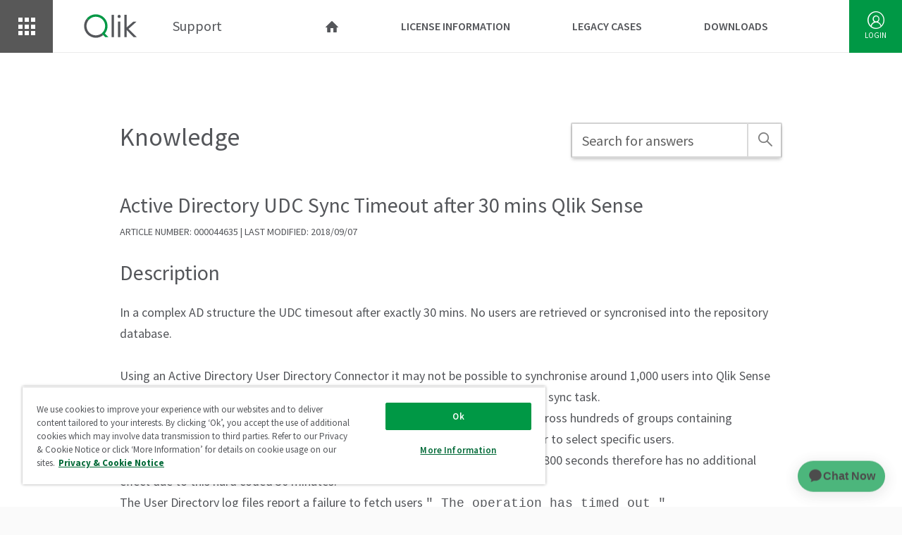

--- FILE ---
content_type: text/html;charset=UTF-8
request_url: https://support.qlik.com/articles/000044635
body_size: 37575
content:

<!DOCTYPE HTML>

    <head><script src="/static/111213/js/perf/stub.js" type="text/javascript"></script><script src="/jslibrary/1752551382258/ui-sfdc-javascript-impl/SfdcCore.js" type="text/javascript"></script><script src="/jslibrary/1746634855258/sfdc/IframeThirdPartyContextLogging.js" type="text/javascript"></script><script src="/static/111213/js/picklist4.js" type="text/javascript"></script><script src="/jslibrary/1686615502258/sfdc/VFState.js" type="text/javascript"></script><link class="user" href="https://code.jquery.com/ui/1.12.0/themes/smoothness/jquery-ui.css" rel="stylesheet" type="text/css" /><link class="user" href="https://fonts.googleapis.com/css?family=Source+Sans+Pro:200,300,400,600,700" rel="stylesheet" type="text/css" /><link class="user" href="https://support-files.qlik.com/css/anno.css" rel="stylesheet" type="text/css" /><link class="user" href="https://support-files.qlik.com/css/screen.css" rel="stylesheet" type="text/css" /><link class="user" href="https://support-files.qlik.com/css/responsive.css" rel="stylesheet" type="text/css" /><link class="user" href="https://support-files.qlik.com/css/overwrite.css" rel="stylesheet" type="text/css" /><script src="/jslibrary/1647410351258/sfdc/NetworkTracking.js" type="text/javascript"></script><script>try{ NetworkTracking.init('/_ui/networks/tracking/NetworkTrackingServlet', 'network', '066D0000000Js3L'); }catch(x){}try{ NetworkTracking.logPageView();}catch(x){}</script><script>(function(UITheme) {
    UITheme.getUITheme = function() { 
        return UserContext.uiTheme;
    };
}(window.UITheme = window.UITheme || {}));</script></head><meta content="Active Directory UDC Sync Timeout after 30 mins Qlik Sense" property="og:title" />
    <meta content="In a complex AD structure the UDC timesout after exactly 30 mins. No users are retrieved or syncronised into the repository database.&lt;br&gt;&lt;br&gt;Using an Active Directory User Directory Connector it may not be possible to synchronise around 1,000 users into Qlik Sense from a complex AD structure due to a hard coded 30 minute timeout on the UDC sync task.&lt;br&gt;The AD structure is complex and in this example contained these users spread across hundreds of groups containing subgroups.&nbsp; Additionally using a very slow nested LDAP query on the UDC in order to select specific users.&lt;br&gt;Adjusting the &amp;quot;synchronisation timeout (seconds)&amp;quot; setting on the UDC beyond 1,800 seconds therefore has no additional effect due to this hard coded 30 minutes.&lt;br&gt;The User Directory log files report a failure to fetch users &lt;span style=&quot;font-family: courier new,courier,monospace;&quot;&gt;&amp;quot; The operation has timed out &amp;quot;&lt;/span&gt;&lt;br&gt;&nbsp;" property="og:description" />
    <html lang="en">
        <head>
<meta HTTP-EQUIV="PRAGMA" CONTENT="NO-CACHE" />
<meta HTTP-EQUIV="Expires" content="Mon, 01 Jan 1990 12:00:00 GMT" />
	
	<style>
        @font-face {
        font-family: 'fontello';
        src: url("https://support-files.qlik.com/fonts/fontello.eot?6157106");
        src: url("https://support-files.qlik.com/fonts/fontello.eot?6157106#iefix") format('embedded-opentype'),
             url("https://support-files.qlik.com/fonts/fontello.woff2?6157106") format('woff2'),
             url("https://support-files.qlik.com/fonts/fontello.woff?6157106") format('woff'),
             url("https://support-files.qlik.com/fonts/fontello.ttf?6157106") format('truetype'),
             url("https://support-files.qlik.com/fonts/fontello.svg?6157106#fontello") format('svg');

        font-weight: normal;
        font-style: normal;
        }
    </style>

    <meta charset="utf-8" />
    <script src="https://code.jquery.com/jquery-3.3.1.min.js"></script>
    <script src="https://cdn.datatables.net/1.10.19/js/jquery.dataTables.min.js"></script>
    <script src="https://code.jquery.com/ui/1.12.0/jquery-ui.js"></script>

    <link href="/favicon.ico?v=2" rel="shortcut icon" />
    <meta content="text/html; charset=UTF-8" http-equiv="Content-type" />
    <meta content="320" name="MobileOptimized" />
    <meta content="True" name="HandheldFriendly" />
    <meta content="yes" name="apple-mobile-web-app-capable" />
    <meta content="initial-scale=1, width=device-width, user-scalable=yes" name="viewport" />
    <meta content="white" name="apple-mobile-web-app-status-bar-style" />
    <meta content="Qlik | Support Portal" name="author" />
    <meta content="Support for our Qlik comprehensive Business Intelligence Product Suite" property="og:title" />
    <meta content="http://www.qlik.com/us/-/media/images/global/homepage/2018/og-homepage.jpg" property="og:image" />
    <meta content="Transform your entire business with help from Qlik's Support Team. Learn new skills and discover the end-to-end support options available to drive results. Trusted by over 48,000 customers worldwide." property="og:description" />

    
    <script src="../soap/ajax/27.0/connection.js"></script> 
    <script src="https://c.la7cs.salesforceliveagent.com/content/g/js/36.0/deployment.js"></script>
    <script src="https://cdn.oncehub.com/mergedjs/so.js"></script>
	<script>
        (function webpackUniversalModuleDefinition(root, factory) {
    if(typeof exports === 'object' && typeof module === 'object')
        module.exports = factory(require("jQuery"));
    else if(typeof define === 'function' && define.amd)
        define(["jQuery"], factory);
    else {
        var a = typeof exports === 'object' ? factory(require("jQuery")) : factory(root["jQuery"]);
        for(var i in a) (typeof exports === 'object' ? exports : root)[i] = a[i];
    }
})(this, function(__WEBPACK_EXTERNAL_MODULE_1__) {
return /******/ (function(modules) { // webpackBootstrap
/******/    // The module cache
/******/    var installedModules = {};
/******/
/******/    // The require function
/******/    function __webpack_require__(moduleId) {
/******/
/******/        // Check if module is in cache
/******/        if(installedModules[moduleId])
/******/            return installedModules[moduleId].exports;
/******/
/******/        // Create a new module (and put it into the cache)
/******/        var module = installedModules[moduleId] = {
/******/            exports: {},
/******/            id: moduleId,
/******/            loaded: false
/******/        };
/******/
/******/        // Execute the module function
/******/        modules[moduleId].call(module.exports, module, module.exports, __webpack_require__);
/******/
/******/        // Flag the module as loaded
/******/        module.loaded = true;
/******/
/******/        // Return the exports of the module
/******/        return module.exports;
/******/    }
/******/
/******/
/******/    // expose the modules object (__webpack_modules__)
/******/    __webpack_require__.m = modules;
/******/
/******/    // expose the module cache
/******/    __webpack_require__.c = installedModules;
/******/
/******/    // __webpack_public_path__
/******/    __webpack_require__.p = "";
/******/
/******/    // Load entry module and return exports
/******/    return __webpack_require__(0);
/******/ })
/************************************************************************/
/******/ ([
/* 0 */
/***/ function(module, exports, __webpack_require__) {

    var $, Anno, AnnoButton,
      __indexOf = [].indexOf || function(item) { for (var i = 0, l = this.length; i < l; i++) { if (i in this && this[i] === item) return i; } return -1; };

    $ = __webpack_require__(1);

    __webpack_require__(2);

    exports.Anno = Anno = (function() {
      var _returnFromOnShow;

      function Anno(arg) {
        var key, options, others, val;
        if (arg.__proto__ === Array.prototype) {
          options = arg.shift();
          others = arg;
        } else {
          options = arg;
        }
        if (options instanceof Anno) {
          console.warn('Anno constructor parameter is already an Anno object.');
        }
        if (options == null) {
          console.warn("new Anno() created with no options. It's recommended" + " to supply at least target and content.");
        }
        for (key in options) {
          val = options[key];
          if (key === 'chainTo' || key === 'start' || key === 'show' || key === 'hide' || key === 'hideAnno' || key === 'chainSize' || key === 'chainIndex' || key === 'version') {
            console.warn(("Anno: Overriding '" + key + "' is not recommended. Can ") + "you override a delegated function instead?");
          }
        }
        for (key in options) {
          val = options[key];
          this[key] = val;
        }
        if ((others != null ? others.length : void 0) > 0) {
          this.chainTo(new Anno(others));
        }
        return;
      }

      Anno.setDefaults = function(options) {
        var key, val, _results;
        _results = [];
        for (key in options) {
          val = options[key];
          _results.push(Anno.prototype[key] = val);
        }
        return _results;
      };

      Anno.prototype.chainTo = function(obj) {
        if (obj != null) {
          if (this._chainNext == null) {
            this._chainNext = obj instanceof Anno ? obj : new Anno(obj);
            this._chainNext._chainPrev = this;
          } else {
            this._chainNext.chainTo(obj);
          }
        } else {
          console.error("Can't chainTo a null object.");
        }
        return this;
      };

      Anno.prototype._chainNext = null;

      Anno.prototype._chainPrev = null;

      Anno.chain = function(array) {
        console.warn('Anno.chain([...]) is deprecated. Use ' + '`new Anno([...])` instead.');
        return new Anno(array);
      };

      Anno.prototype.chainSize = function() {
        if (this._chainNext != null) {
          return this._chainNext.chainSize();
        } else {
          return 1 + this.chainIndex();
        }
      };

      Anno.prototype.chainIndex = function(index) {
        var find;
        if (index != null) {
          return (find = function(curr, i, u) {
            var ci;
            if (curr != null) {
              ci = curr.chainIndex();
              if ((0 <= ci && ci < i)) {
                return find(curr._chainNext, i, u);
              } else if ((i < ci && ci <= u)) {
                return find(curr._chainPrev, i, u);
              } else if (ci === i) {
                return curr;
              }
            } else {
              return console.error(("Couldn't switch to index '" + i + "'. Chain size ") + ("is '" + u + "'"));
            }
          })(this, index, this.chainSize());
        } else {
          if (this._chainPrev != null) {
            return 1 + this._chainPrev.chainIndex();
          } else {
            return 0;
          }
        }
      };

      Anno.prototype.show = function() {
        var $target, lastButton;
        $target = this.targetFn();
        if (this._annoElem != null) {
          console.warn(("Anno elem for '" + this.target + "' has already been ") + "generated.  Did you call show() twice?");
        }
        this._annoElem = this.annoElem();
        this.emphasiseTarget();
        this.showOverlay();
        this.showBodyclass();
        $target.after(this._annoElem);
        this._annoElem.addClass('anno-target-' + this.arrowPositionFn());
        this.positionAnnoElem();
        setTimeout(((function(_this) {
          return function() {
            return _this._annoElem.removeClass('anno-hidden');
          };
        })(this)), 50);
        $target.scrollintoview();
        setTimeout(((function(_this) {
          return function() {
            return _this._annoElem.scrollintoview();
          };
        })(this)), 300);
        lastButton = this._annoElem.find('button').last();
        if (this.rightArrowClicksLastButton) {
          lastButton.keydown(function(evt) {
            if (evt.keyCode === 39) {
              return $(this).click();
            }
          });
        }
        if (this.autoFocusLastButton && $target.find(':focus').length === 0) {
          lastButton.focus();
        }
        this._returnFromOnShow = this.onShow(this, $target, this._annoElem);
        return this;
      };

      Anno.prototype.start = function() {
        return this.show();
      };

      Anno.prototype.rightArrowClicksLastButton = true;

      Anno.prototype.autoFocusLastButton = true;

      Anno.prototype.onShow = function(anno, $target, $annoElem) {};

      _returnFromOnShow = null;

      Anno.prototype.hide = function() {
        this.hideAnno();
        this.hideBodyclass();
        setTimeout(this.hideOverlay, 50);
        return this;
      };

      Anno.prototype.hideAnno = function() {
        if (this._annoElem != null) {
          this._annoElem.addClass('anno-hidden');
          this.deemphasiseTarget();
          this.onHide(this, this.targetFn(), this._annoElem, this._returnFromOnShow);
          (function(annoEl) {
            return setTimeout((function() {
              return annoEl.remove();
            }), 300);
          })(this._annoElem);
          this._annoElem = null;
        } else {
          console.warn(("Can't hideAnno() for '" + this.target + "' when @_annoElem ") + "is null.  Did you call hideAnno() twice?");
        }
        return this;
      };

      Anno.prototype.onHide = function(anno, $target, $annoElem, returnFromOnShow) {};

      Anno.prototype.switchTo = function(otherAnno) {
        if (otherAnno != null) {
          this.hideAnno();
          return otherAnno.show();
        } else {
          console.warn("Can't switchTo a null object. Hiding instead.");
          return this.hide();
        }
      };

      Anno.prototype.switchToChainNext = function() {
        return this.switchTo(this._chainNext);
      };

      Anno.prototype.switchToChainPrev = function() {
        return this.switchTo(this._chainPrev);
      };

      Anno.prototype.target = 'h1';

      Anno.prototype.targetFn = function() {
        var r;
        if (typeof this.target === 'string') {
          r = $(this.target).filter(':not(.anno-placeholder)');
          if (r.length === 0) {
            console.error("Couldn't find Anno.target '" + this.target + "'.");
          }
          if (r.length > 1) {
            console.warn(("Anno target '" + this.target + "' matched " + r.length + " ") + "elements. Targeting the first one.");
          }
          return r.first();
        } else if (this.target instanceof jQuery) {
          if (this.target.length > 1) {
            console.warn(("Anno jQuery target matched " + this.target.length + " ") + "elements. Targeting the first one.");
          }
          return this.target.first();
        } else if (this.target instanceof HTMLElement) {
          return $(this.target);
        } else if (typeof this.target === 'function') {
          return this.target();
        } else {
          console.error("Unrecognised Anno.target. Please supply a jQuery " + "selector string, a jQuery object, a raw DOM element or a " + "function returning a jQuery element. target:");
          return console.error(this.target);
        }
      };

      Anno.prototype.annoElem = function() {
        this._annoElem = $("<div class='anno anno-hidden " + this.className + "'>\n<div class='anno-inner'>  <div class='anno-arrow'></div>  </div>\n</div>");
        this._annoElem.find('.anno-inner').append(this.contentElem()).append(this.buttonsElem());
        return this._annoElem;
      };

      Anno.prototype._annoElem = null;

      Anno.prototype.className = '';

      Anno.prototype.content = 'Lorem ipsum dolor sit amet, consectetur adipiscing elit.';

      Anno.prototype.showBodyclass = function() {
        $('body').addClass('tour');
      }

      Anno.prototype.hideBodyclass = function() {
        $('body').removeClass('tour');
      }   

      Anno.prototype.contentFn = function() {
        return this.content;
      };

      Anno.prototype.contentElem = function() {
        return $("<div class='anno-content'>" + this.contentFn() + "</div>");
      };

      Anno.prototype.showOverlay = function() {
        var $e;
        if ($('.anno-overlay').length === 0) {
          $('body #panel').append($e = this.overlayElem().addClass('anno-hidden'));
          return setTimeout((function() {
            return $e.removeClass('anno-hidden');
          }), 10);
        } else {
          return $('.anno-overlay').replaceWith(this.overlayElem());
        }
      };

      Anno.prototype.overlayElem = function() {
        return $("<div class='anno-overlay " + this.overlayClassName + "'></div>").click((function(_this) {
          return function(evt) {
            return _this.overlayClick.call(_this, _this, evt);
          };
        })(this));
      };

      Anno.prototype.overlayClassName = '';

      Anno.prototype.overlayClick = function(anno, evt) {
        return anno.hide();
      };

      Anno.prototype.hideOverlay = function() {
        $('.anno-overlay').addClass('anno-hidden');
        return setTimeout((function() {
          return $('.anno-overlay').remove();
        }), 300);
      };

      Anno.prototype.emphasiseTarget = function($target) {
        var origbg, origheight, origleft, origtop, origwidth, origzindex, placeholder, ppos, startposition, tpos;
        if ($target == null) {
          $target = this.targetFn();
        }
        this._undoEmphasise = [];
        $target.closest(':scrollable').on('mousewheel', function(evt) {
          evt.preventDefault();
          return evt.stopPropagation();
        });
        this._undoEmphasise.push(function($t) {
          return $t.closest(':scrollable').off('mousewheel');
        });
        if ($target.css('position') === 'static') {
          $target.after(placeholder = $target.clone().addClass('anno-placeholder'));
          (function(_this) {
            return (function(placeholder) {
              return _this._undoEmphasise.push(function() {
                return placeholder.remove();
              });
            });
          })(this)(placeholder);
          startposition = $target.prop('style').position;
          (function(_this) {
            return (function(startposition) {
              return _this._undoEmphasise.push(function($t) {
                return $t.css({
                  position: startposition
                });
              });
            });
          })(this)(startposition);
          $target.css({
            position: 'absolute'
          });
          if ($target.outerWidth() !== placeholder.outerWidth()) {
            origwidth = $target.prop('style').width;
            (function(_this) {
              return (function(origwidth) {
                return _this._undoEmphasise.push(function($t) {
                  return $t.css({
                    width: origwidth
                  });
                });
              });
            })(this)(origwidth);
            $target.css('width', placeholder.outerWidth());
          }
          if ($target.outerHeight() !== placeholder.outerHeight()) {
            origheight = $target.prop('style').height;
            (function(_this) {
              return (function(origheight) {
                return _this._undoEmphasise.push(function($t) {
                  return $t.css({
                    height: origheight
                  });
                });
              });
            })(this)(origheight);
            $target.css('height', placeholder.outerHeight());
          }
          ppos = placeholder.position();
          tpos = $target.position();
          if (tpos.top !== ppos.top) {
            origtop = $target.prop('style').top;
            (function(_this) {
              return (function(origtop) {
                return _this._undoEmphasise.push(function($t) {
                  return $t.css({
                    top: origtop
                  });
                });
              });
            })(this)(origtop);
            $target.css('top', ppos.top);
          }
          if (tpos.left !== ppos.left) {
            origleft = $target.prop('style').left;
            (function(_this) {
              return (function(origleft) {
                return _this._undoEmphasise.push(function($t) {
                  return $t.css({
                    left: origleft
                  });
                });
              });
            })(this)(origleft);
            $target.css('left', ppos.left);
          }
        }
        if ($target.css('backgroundColor') === 'rgba(0, 0, 0, 0)' || $target.css('backgroundColor') === 'transparent') {
          console.warn(("Anno.js target '" + this.target + "' has a transparent bg; ") + "filling it white temporarily.");
          origbg = $target.prop('style').background;
          (function(_this) {
            return (function(origbg) {
              return _this._undoEmphasise.push(function($t) {
                return $t.css({
                  background: origbg
                });
              });
            });
          })(this)(origbg);
          $target.css({
            background: 'white'
          });
        }
        origzindex = $target.prop('style').zIndex;
        (function(_this) {
          return (function(origzindex) {
            return _this._undoEmphasise.push(function($t) {
              return $t.css({
                zIndex: origzindex
              });
            });
          });
        })(this)(origzindex);
        $target.css({
          zIndex: '1001'
        });
        return $target;
      };

      Anno.prototype._undoEmphasise = [];

      Anno.prototype.deemphasiseTarget = function() {
        var $target, fn, _i, _len, _ref;
        $target = this.targetFn();
        _ref = this._undoEmphasise;
        for (_i = 0, _len = _ref.length; _i < _len; _i++) {
          fn = _ref[_i];
          fn($target);
        }
        return $target;
      };

      Anno.prototype.position = null;

      Anno.prototype.positionAnnoElem = function(annoEl) {
        var $targetEl, offset, pos;
        if (annoEl == null) {
          annoEl = this._annoElem;
        }
        pos = this.positionFn();
        $targetEl = this.targetFn();
        offset = $targetEl.position();
        switch (pos) {
          case 'top':
          case 'bottom':
            annoEl.css({
              left: offset.left + 'px'
            });
            break;
          case 'center-top':
          case 'center-bottom':
            annoEl.css({
              left: offset.left + ($targetEl.outerWidth() / 2 - annoEl.outerWidth() / 2) + 'px'
            });
            break;
          case 'left':
          case 'right':
            annoEl.css({
              top: offset.top + 'px'
            });
            break;
          case 'center-left':
          case 'center-right':
            annoEl.css({
              top: offset.top + ($targetEl.outerHeight() / 2 - annoEl.outerHeight() / 2) + 'px'
            });
        }
        switch (pos) {
          case 'top':
          case 'center-top':
            annoEl.css({
              top: offset.top - annoEl.outerHeight() + 'px'
            });
            break;
          case 'bottom':
          case 'center-bottom':
            annoEl.css({
              top: offset.top + $targetEl.outerHeight() + 'px'
            });
            break;
          case 'left':
          case 'center-left':
            annoEl.css({
              left: offset.left - annoEl.outerWidth() + 'px'
            });
            break;
          case 'right':
          case 'center-right':
            annoEl.css({
              left: offset.left + $targetEl.outerWidth() + 'px'
            });
            break;
          default:
            if ((pos.left != null) || (pos.right != null) || (pos.top != null) || (pos.bottom != null)) {
              annoEl.css(pos);
            } else {
              console.error("Unrecognised position: '" + pos + "'");
            }
        }
        return annoEl;
      };

      Anno.prototype.positionFn = function() {
        var $container, $target, allowed, annoBounds, bad, containerOffset, targetBounds, targetOffset, viewBounds;
        if (this.position != null) {
          return this.position;
        } else if (this._annoElem != null) {
          $target = this.targetFn();
          $container = $target.closest(':scrollable');
          if ($container.length === 0) {
            $container = $('body');
          }
          targetOffset = $target.offset();
          containerOffset = $container.offset();
          targetBounds = {
            left: targetOffset.left - containerOffset.left,
            top: targetOffset.top - containerOffset.top
          };
          targetBounds.right = targetBounds.left + $target.outerWidth();
          targetBounds.bottom = targetBounds.top + $target.outerHeight();
          viewBounds = {
            w: $container.width() || $container.width(),
            h: $container.height() || $container.height()
          };
          annoBounds = {
            w: this._annoElem.outerWidth(),
            h: this._annoElem.outerHeight()
          };
          bad = [];
          if (annoBounds.w > targetBounds.left) {
            bad = bad.concat(['left', 'center-left']);
          }
          if (annoBounds.h > targetBounds.top) {
            bad = bad.concat(['top', 'center-top']);
          }
          if (annoBounds.w + targetBounds.right > viewBounds.w) {
            bad = bad.concat(['right', 'center-right']);
          }
          if (annoBounds.h + targetBounds.bottom > viewBounds.h) {
            bad = bad.concat(['bottom', 'center-bottom']);
          }
          allowed = Anno.preferredPositions.filter(function(p) {
            return __indexOf.call(bad, p) < 0;
          });
          if (allowed.length === 0) {
            console.error(("Anno couldn't guess a position for '" + this.target + "'. ") + "Please supply one in the constructor.");
          } else {
            console.warn(("Anno: guessing position:'" + allowed[0] + "' for ") + ("'" + this.target + "'. Possible Anno.preferredPositions: [" + allowed + "]."));
          }
          return this.position = allowed[0];
        }
      };

      Anno.preferredPositions = ['bottom', 'right', 'left', 'top', 'center-bottom', 'center-right', 'center-left', 'center-top'];

      Anno.prototype.arrowPositionFn = function() {
        var pos, r;
        if (this.arrowPosition != null) {
          return this.arrowPosition;
        } else if (typeof this.positionFn() === 'string') {
          return {
            'top': 'bottom',
            'center-top': 'center-bottom',
            'left': 'right',
            'center-left': 'center-right',
            'right': 'left',
            'center-right': 'center-left',
            'bottom': 'top',
            'center-bottom': 'center-top'
          }[this.positionFn()];
        } else {
          pos = {
            l: parseInt(this.positionFn().left, 10),
            t: parseInt(this.positionFn().top, 10)
          };
          if (Math.abs(pos.l) > Math.abs(pos.t)) {
            r = pos.l < 0 ? 'center-right' : 'center-left';
          } else {
            r = pos.t < 0 ? 'center-bottom' : 'center-top';
          }
          console.warn(("Guessing arrowPosition:'" + r + "' for " + this.target + ". ") + "Include this in your constructor for consistency.");
          return r;
        }
      };

      Anno.prototype.arrowPosition = null;

      Anno.prototype.buttons = [{}];

      Anno.prototype.buttonsFn = function() {
        if (this.buttons instanceof Array) {
          return this.buttons.map(function(b) {
            return new AnnoButton(b);
          });
        } else {
          return [new AnnoButton(this.buttons)];
        }
      };

      Anno.prototype.buttonsElem = function() {
        var b;
        return $("<div class='anno-btn-container'></div>").append((function() {
          var _i, _len, _ref, _results;
          _ref = this.buttonsFn();
          _results = [];
          for (_i = 0, _len = _ref.length; _i < _len; _i++) {
            b = _ref[_i];
            _results.push(b.buttonElem(this));
          }
          return _results;
        }).call(this));
      };

      return Anno;

    })();

    exports.AnnoButton = AnnoButton = (function() {
      function AnnoButton(options) {
        var key, val;
        for (key in options) {
          val = options[key];
          this[key] = val;
        }
      }

      AnnoButton.prototype.buttonElem = function(anno) {
        return $("<button class='anno-btn'></button>").html(this.textFn(anno)).addClass(this.className).click((function(_this) {
          return function(evt) {
            return _this.click.call(anno, anno, evt);
          };
        })(this));
      };

      AnnoButton.prototype.textFn = function(anno) {
        if (this.text != null) {
          return this.text;
        } else if (anno._chainNext != null) {
          return 'Next';
        } else {
          return 'Done';
        }
      };

      AnnoButton.prototype.text = null;

      AnnoButton.prototype.className = '';

      AnnoButton.prototype.click = function(anno, evt) {
        if (anno._chainNext != null) {
          return anno.switchToChainNext();
        } else {
          return anno.hide();
        }
      };

      AnnoButton.NextButton = new AnnoButton({
        text: 'Next',
        click: function() {
          return this.switchToChainNext();
        }
      });

      AnnoButton.DoneButton = new AnnoButton({
        text: 'Done',
        click: function() {
          return this.hide();
        }
      });

      AnnoButton.BackButton = new AnnoButton({
        text: 'Back',
        className: 'anno-btn-low-importance',
        click: function() {
          return this.switchToChainPrev();
        }
      });

      return AnnoButton;

    })();


/***/ },
/* 1 */
/***/ function(module, exports, __webpack_require__) {

    module.exports = __WEBPACK_EXTERNAL_MODULE_1__;

/***/ },
/* 2 */
/***/ function(module, exports, __webpack_require__) {

    /*!
     * jQuery scrollintoview() plugin and :scrollable selector filter
     *
     * Version 1.8 (14 Jul 2011)
     * Requires jQuery 1.4 or newer
     *
     * Copyright (c) 2011 Robert Koritnik
     * Licensed under the terms of the MIT license
     * http://www.opensource.org/licenses/mit-license.php
     */

    (function ($) {
        var converter = {
            vertical: { x: false, y: true },
            horizontal: { x: true, y: false },
            both: { x: true, y: true },
            x: { x: true, y: false },
            y: { x: false, y: true }
        };

        var settings = {
            duration: "fast",
            direction: "both"
        };

        var rootrx = /^(?:html)$/i;

        // gets border dimensions
        var borders = function (domElement, styles) {
            styles = styles || (document.defaultView && document.defaultView.getComputedStyle ? document.defaultView.getComputedStyle(domElement, null) : domElement.currentStyle);
            var px = document.defaultView && document.defaultView.getComputedStyle ? true : false;
            var b = {
                top: (parseFloat(px ? styles.borderTopWidth : $.css(domElement, "borderTopWidth")) || 0),
                left: (parseFloat(px ? styles.borderLeftWidth : $.css(domElement, "borderLeftWidth")) || 0),
                bottom: (parseFloat(px ? styles.borderBottomWidth : $.css(domElement, "borderBottomWidth")) || 0),
                right: (parseFloat(px ? styles.borderRightWidth : $.css(domElement, "borderRightWidth")) || 0)
            };
            return {
                top: b.top,
                left: b.left,
                bottom: b.bottom,
                right: b.right,
                vertical: b.top + b.bottom,
                horizontal: b.left + b.right
            };
        };

        var dimensions = function ($element) {
            var win = $(window);
            var isRoot = rootrx.test($element[0].nodeName);
            return {
                border: isRoot ? { top: 0, left: 0, bottom: 0, right: 0} : borders($element[0]),
                scroll: {
                    top: (isRoot ? win : $element).scrollTop(),
                    left: (isRoot ? win : $element).scrollLeft()
                },
                scrollbar: {
                    right: isRoot ? 0 : $element.innerWidth() - $element[0].clientWidth,
                    bottom: isRoot ? 0 : $element.innerHeight() - $element[0].clientHeight
                },
                rect: (function () {
                    var r = $element[0].getBoundingClientRect();
                    return {
                        top: isRoot ? 0 : r.top,
                        left: isRoot ? 0 : r.left,
                        bottom: isRoot ? $element[0].clientHeight : r.bottom,
                        right: isRoot ? $element[0].clientWidth : r.right
                    };
                })()
            };
        };

        $.fn.extend({
            scrollintoview: function (options) {
                /// <summary>Scrolls the first element in the set into view by scrolling its closest scrollable parent.</summary>
                /// <param name="options" type="Object">Additional options that can configure scrolling:
                ///        duration (default: "fast") - jQuery animation speed (can be a duration string or number of milliseconds)
                ///        direction (default: "both") - select possible scrollings ("vertical" or "y", "horizontal" or "x", "both")
                ///        complete (default: none) - a function to call when scrolling completes (called in context of the DOM element being scrolled)
                /// </param>
                /// <return type="jQuery">Returns the same jQuery set that this function was run on.</return>

                options = $.extend({}, settings, options);
                options.direction = converter[typeof (options.direction) === "string" && options.direction.toLowerCase()] || converter.both;

                var dirStr = "";
                if (options.direction.x === true) dirStr = "horizontal";
                if (options.direction.y === true) dirStr = dirStr ? "both" : "vertical";

                var el = this.eq(0);
                var scroller = el.closest(":scrollable(" + dirStr + ")");

                // check if there's anything to scroll in the first place
                if (scroller.length > 0)
                {
                    scroller = scroller.eq(0);

                    var dim = {
                        e: dimensions(el),
                        s: dimensions(scroller)
                    };

                    var rel = {
                        top: dim.e.rect.top - (dim.s.rect.top + dim.s.border.top),
                        bottom: dim.s.rect.bottom - dim.s.border.bottom - dim.s.scrollbar.bottom - dim.e.rect.bottom,
                        left: dim.e.rect.left - (dim.s.rect.left + dim.s.border.left),
                        right: dim.s.rect.right - dim.s.border.right - dim.s.scrollbar.right - dim.e.rect.right
                    };

                    var animOptions = {};

                    // vertical scroll
                    if (options.direction.y === true)
                    {
                        if (rel.top < 0)
                        {
                            animOptions.scrollTop = dim.s.scroll.top + rel.top;
                        }
                        else if (rel.top > 0 && rel.bottom < 0)
                        {
                            animOptions.scrollTop = dim.s.scroll.top + Math.min(rel.top, -rel.bottom);
                        }
                    }

                    // horizontal scroll
                    if (options.direction.x === true)
                    {
                        if (rel.left < 0)
                        {
                            animOptions.scrollLeft = dim.s.scroll.left + rel.left;
                        }
                        else if (rel.left > 0 && rel.right < 0)
                        {
                            animOptions.scrollLeft = dim.s.scroll.left + Math.min(rel.left, -rel.right);
                        }
                    }

                    // scroll if needed
                    if (!$.isEmptyObject(animOptions))
                    {
                        if (rootrx.test(scroller[0].nodeName))
                        {
                            scroller = $("html,body");
                        }
                        scroller
                            .animate(animOptions, options.duration)
                            .eq(0) // we want function to be called just once (ref. "html,body")
                            .queue(function (next) {
                                $.isFunction(options.complete) && options.complete.call(scroller[0]);
                                next();
                            });
                    }
                    else
                    {
                        // when there's nothing to scroll, just call the "complete" function
                        $.isFunction(options.complete) && options.complete.call(scroller[0]);
                    }
                }

                // return set back
                return this;
            }
        });

        var scrollValue = {
            auto: true,
            scroll: true,
            visible: false,
            hidden: false
        };

        $.extend($.expr[":"], {
            scrollable: function (element, index, meta, stack) {
                var direction = converter[typeof (meta[3]) === "string" && meta[3].toLowerCase()] || converter.both;
                var styles = (document.defaultView && document.defaultView.getComputedStyle ? document.defaultView.getComputedStyle(element, null) : element.currentStyle);
                var overflow = {
                    x: scrollValue[styles.overflowX.toLowerCase()] || false,
                    y: scrollValue[styles.overflowY.toLowerCase()] || false,
                    isRoot: rootrx.test(element.nodeName)
                };

                // check if completely unscrollable (exclude HTML element because it's special)
                if (!overflow.x && !overflow.y && !overflow.isRoot)
                {
                    return false;
                }

                var size = {
                    height: {
                        scroll: element.scrollHeight,
                        client: element.clientHeight
                    },
                    width: {
                        scroll: element.scrollWidth,
                        client: element.clientWidth
                    },
                    // check overflow.x/y because iPad (and possibly other tablets) don't dislay scrollbars
                    scrollableX: function () {
                        return (overflow.x || overflow.isRoot) && this.width.scroll > this.width.client;
                    },
                    scrollableY: function () {
                        return (overflow.y || overflow.isRoot) && this.height.scroll > this.height.client;
                    }
                };
                return direction.y && size.scrollableY() || direction.x && size.scrollableX();
            }
        });
    })(jQuery);


/***/ }
/******/ ])
});

    </script>
	<script>
            /*!
        * jQuery Cookie Plugin v1.4.0
        * https://github.com/carhartl/jquery-cookie
        *
        * Copyright 2013 Klaus Hartl
        * Released under the MIT license
        */
        (function(factory){
            if(typeof define==='function'&&define.amd){
                define(['jquery'],factory);
            }
            else{
                factory(jQuery);
            }
        }
        (function($){
            var pluses=/\+/g;function encode(s){
                return config.raw?s:encodeURIComponent(s);
            }
            function decode(s){
                return config.raw?s:decodeURIComponent(s);
            }
            function stringifyCookieValue(value){
                return encode(config.json?JSON.stringify(value):String(value));
            }
            function parseCookieValue(s){
                if(s.indexOf('"')===0){
                    s=s.slice(1,-1).replace(/\\"/g,'"').replace(/\\\\/g,'\\');
                }
                try{
                    s=decodeURIComponent(s.replace(pluses,' '));
                    return config.json?JSON.parse(s):s;
                }catch(e){}
            }
            function read(s,converter){
                var value=config.raw?s:parseCookieValue(s);
                return $.isFunction(converter)?converter(value):value;
            }
            var config=$.cookie=function(key,value,options){
                if(value!==undefined&&!$.isFunction(value)){
                    options=$.extend({},config.defaults,options);
                    if(typeof options.expires==='number'){
                        var days=options.expires,t=options.expires=new Date();
                        t.setTime(+t+days*864e+5);
                    }
                    return(document.cookie=[encode(key),'=',stringifyCookieValue(value),options.expires?'; expires='+options.expires.toUTCString():'',options.path?'; path='+options.path:'',options.domain?'; domain='+options.domain:'',options.secure?'; secure':''].join(''));
                }
                var result=key?undefined:{};
                var cookies=document.cookie?document.cookie.split('; '):[];
                for(var i=0,l=cookies.length;i<l;i++){
                    var parts=cookies[i].split('=');
                    var name=decode(parts.shift());
                    var cookie=parts.join('=');if(key&&key===name){
                        result=read(cookie,value);break;
                    }
                    if(!key&&(cookie=read(cookie))!==undefined){
                        result[name]=cookie;
                    }
                }
                return result;
            };
            config.defaults={};
            $.removeCookie=function(key,options){
                if($.cookie(key)===undefined){
                    return false;
                }
                $.cookie(key,'',$.extend({},options,{expires:-1}));
                return!$.cookie(key);
            };
        }));
    </script>
	<script>
        /*
         * Copyright (c) 2014 Mike King (@micjamking)
         *
         * jQuery Succinct plugin
         * Version 1.1.0 (October 2014)
         *
         * Licensed under the MIT License
         */

         /*global jQuery*/
        (function($) {
            'use strict';

            $.fn.succinct = function(options) {

                var settings = $.extend({
                        size: 240,
                        omission: '...',
                        ignore: true
                    }, options);

                return this.each(function() {

                    var textDefault,
                        textTruncated,
                        elements = $(this),
                        regex    = /[!-\/:-@\[-`{-~]$/,
                        init     = function() {
                            elements.each(function() {
                                textDefault = $(this).html();

                                if (textDefault.length > settings.size) {
                                    textTruncated = $.trim(textDefault)
                                                    .substring(0, settings.size)
                                                    .split(' ')
                                                    .slice(0, -1)
                                                    .join(' ');

                                    if (settings.ignore) {
                                        textTruncated = textTruncated.replace(regex, '');
                                    }

                                    $(this).html(textTruncated + settings.omission);
                                }
                            });
                        };
                    init();
                });
            };
        })(jQuery);

    </script>
	<script>
            // Select all links with hashes
        $('a[href*="#"]')
            // Remove links that don't actually link to anything
            .not('[href="#"]')
            .not('[href="#0"]')
            .click(function(event) {
                var offset = -0;
                // On-page links
                if (
                    location.pathname.replace(/^\//, '') == this.pathname.replace(/^\//, '') 
                    && 
                    location.hostname == this.hostname
                    ) {
                // Figure out element to scroll to
                var target = $(this.hash);
                target = target.length ? target : $('[name=' + this.hash.slice(1) + ']');
                // Does a scroll target exist?
                if (target.length) {
                    // Only prevent default if animation is actually gonna happen
                    event.preventDefault();
                    $('html, body').animate({
                        scrollTop: target.offset().top + offset
                    }, 1000, function() {
                    // Callback after animation
                    // Must change focus!
                    var $target = $(target);
                    $target.focus();
                    if ($target.is(":focus")) { // Checking if the target was focused
                        return false;
                    } else {
                        $target.attr('tabindex','-1'); // Adding tabindex for elements not focusable
                        $target.focus(); // Set focus again
                    };
                });
                }
            }
        });
    </script>
    <script>
        /*$("link.user").each(function(){
            $(this).attr("disabled", "disabled");
        });*/
    </script>
    <script>
        $(function(){

                // Scripts here

                // Menu
                $('.toggle-button').click(function(event){
                    event.preventDefault();
                    $(this).toggleClass('open');
                });

                var $menuRevealBtn = $('.toggle-button');
                var $sideNav = $('#side-nav');
                var $sideNavMask = $('#side-nav-mask');
                var $toggleButton = $('.toggle-button');
                var $closeMenu = $('.close-menu-nav');
                var $tour = $('.tour-link');
                var $userTour = $('.usertour-link a');
                var $firstVisit = $('.first-visit');
                var $alert = $('.alert');
                var $alertMessage = $('.alert .message ul li');
                var $alertHeadline = $('.alert .headline');
                var $closealert = $('.alert .close');
                var $closeFirstVisit = $('.first-visit a');
                var $clickonme = $('.clickonme');
                var $flipcardsPanel = $('.flipcards .panel');
                var $dropbtn = $('.drop-btn');
                
                $menuRevealBtn.on('click', function() {
                    $sideNav.addClass('visible');
                    $sideNavMask.addClass('visible');
                    $toggleButton.addClass('open');
                });

                $('#mobile-menu a').on('focus', function() {
                    $(this).closest('#side-nav, #side-nav-mask').addClass('visible');
                })
                $('#mobile-menu a').on('blur', function() {
                    $(this).closest('#side-nav, #side-nav-mask').removeClass('visible');
                })
                
                $sideNavMask.on('click', function() {
                    $sideNav.removeClass('visible');
                    $sideNavMask.removeClass('visible');
                    $toggleButton.removeClass('open');
                });

                $closeMenu.on('click', function() {
                    $sideNav.removeClass('visible');
                    $sideNavMask.removeClass('visible');
                    $toggleButton.removeClass('open');
                });

                $dropbtn.click(function(event){
                    event.preventDefault();
                    var obj=$(this).closest('.drop-me');
                    obj.toggleClass('open');
                });

                $closeFirstVisit.on('click', function() {
                    $firstVisit.removeClass('show').attr("aria-hidden","false");
                });

                $clickonme.on('click', function() {
                    $firstVisit.removeClass('show').attr("aria-hidden","false");
                });

                $clickonme.on('click', function() {
                    $firstVisit.removeClass('show').attr("aria-hidden","false");
                });

                $flipcardsPanel.hover(function(){
                    $(this).addClass('flip');
                    }, function(){
                    $(this).removeClass('flip');
                });

                $('.flipcards .more').on('focus', function() {
                    $(this).closest('.hover.panel').addClass('flip');
                })
                $('.flipcards .more').on('blur', function() {
                    $(this).closest('.hover.panel').removeClass('flip');
                })

                // Anno Tour
                var tour = new Anno([
                    { 
                        target:'.resources.flyout',
                        className: 'step1',
                        content: '<h3>Quick Links</h3><p>This is your gateway to critical sites and tools in the Qlik Knowledge ecosystem.</p><p>Browse key Qlik websites to find the information you need, the way you need it. From indepth ondemand courses to hands on developer sandboxes.</p>',
                        buttons: [AnnoButton.BackButton, AnnoButton.NextButton]
                    },
                    {
                        target: '.login.flyout',
                        className: 'step2',
                        content: '<h3>Login</h3><p>Maximize your access to support knowledge and resources.</p><p>Register to create a Qlik Account and sign in to tap a world of knowledge, manage cases and get hands on expertise.</p>',
                        position: 'bottom',
                        buttons: [AnnoButton.BackButton, AnnoButton.NextButton]
                    },
                    {
                        target: '.page-banner .searchfield',
                        className: 'step3',
                        content: '<h3>Search</h3><p>Use search to keyword search our assets. Points to remember, use parentheses to encapsulate “keywords”.</p><p>Use a plus sign + to add two keywords together.</p>',
                        position: 'center-bottom',
                        buttons: [AnnoButton.BackButton, AnnoButton.DoneButton]
                    }

                ]);

                $tour.on('click', function() {
                    event.preventDefault();
                    tour.show();
                    $( "body" ).addClass( "anno-activated" );
                });

                var userTour = new Anno([
                    {
                        target:'.resources.flyout',
                        className: 'step1',
                        content: '<h3>Quick Links</h3><p>This is your gateway to critical sites and tools in the Qlik Knowledge ecosystem.</p><p>Browse key resource rich Qlik websites to find the information you need, the way you need it. From indepth on-demand courses to hands on developer sandboxes.</p>',
                        buttons: [AnnoButton.BackButton, AnnoButton.NextButton]
                    },
                    {
                        target: '.login.flyout',
                        className: 'step2',
                        content: '<h3>My account</h3><p>Maximize your access to support and knowledge resources. Use your account to manage your profile, log cases, organize environments and view case status updates.</p>',
                        position: 'bottom',
                        buttons: [AnnoButton.BackButton, AnnoButton.DoneButton]
                    }
                ]);

                $userTour.on('click', function() {
                    event.preventDefault();
                    userTour.show();
                    $( "body" ).addClass( "anno-activated" );
                });

                // Cookies
                $firstVisit.addClass('show').attr("aria-hidden","true");
                $alert.addClass('show').attr("aria-hidden","true");


                // First time visit banner
                if ($.cookie('apex__hide-after-load') == 'yes') {
                    $firstVisit.removeClass('show').attr("aria-hidden","false");
                }

                // Hide alert if closed
                if ($.cookie('apex__hide-after-click') == 'yes') {
                    $alert.removeClass('show').attr("aria-hidden","false");
                }

                // add cookie to hide the first message after load (on refresh it will be hidden)
                $.cookie('apex__hide-after-load', 'yes', {expires: 3650 });

                $closealert.click(function() {
                    // check that “X” icon was not cliked before (hidden)
                    if (!$('.alert').is('show')) {
                        $alert.removeClass('show');
                        $('body').removeClass('myalerts');
                        // add cookie setting that user has clicked
                        $.cookie('apex__hide-after-click', 'yes', {expires: 1 });
                    }

                    return false;
                });

                //reset the cookies (not shown in tutorial)
                $('.reset a').click(function() {
                    // check that if it was cliked before or not
                    if (!$(this).hasClass('clicked')) {
                        // add class that the link is clicked and shot the footer with delay
                        $(this).addClass('clicked');
                        // add cookie setting that user has clicked
                        $.cookie('apex__hide-after-load', 'no', {expires: 3650 });
                        $.cookie('apex__hide-after-click', 'no', {expires: 1 });
                    }
                    location.reload();
                });

                // Alert rotator
                textRotator = function(element) {
                    var words = $(element),
                    total = words.length - 1,
                    position = 0,
                    current = null,
                    timer = null;
                    $(element).first().addClass('active');
                    var autoSlide = function() {
                        words.removeClass('active');
                        if (position === total) {
                            position = 0;
                        } else {
                            position = position + 1;
                        }
                        // console.log(position);
                        words.eq(position).addClass('active');
                    };

                    timer = setInterval(autoSlide, 7000);

                };

                textRotator('.alert .message ul li');

                // Alert character limit 
                $alertHeadline.succinct({
                    size: 65
                });

                // Product menu scroll to 
                $('#product-menu').change( function () {
                    var targetPosition = $($(this).val()).offset().top;
                    $('html,body').animate({ scrollTop: (targetPosition) -0}, '800');
                });

                // Remove hover on flyout with a anchor link 
                $( '.flyout a' ).click(function() {
                    var obj=$(this).closest('.flyout');
                    obj.toggleClass('hide');
                });

                $('.flyout').hover(function() {
                    $(this).removeClass('hide');
                });

        });

    </script>
    <script>
        function gotosite() {
            window.location = document.getElementById("wizard-menu").value;
            // $:  $("#chapter-menu").val();
        }
    </script>
    
    <script>
        (function ($, undefined) {
            var _instances = 0;
            var dialog = $.extend({}, $.ui.dialog.prototype),
                    _super = {
                        _create: dialog._create,
                        _destroy: dialog._destroy,
                        open: dialog.open,
                        close: dialog.close
                    };
            dialog = $.extend(dialog, {
                options: $.extend({}, dialog.options, {
                    modal: true,
                    autoOpen: false,
                    resizable: false,
                    fadeOverlay: true,
                    fancyAnimation: true,
                    beforeOpen: function (e, ui) {
                    },
                    beforeClose: function (e, ui) {
                    },
                    afterOpen: function (e, ui) {
                    },
                    afterClose: function (e, ui) {
                    },
                    hide: "fade"
                }),
                _fancyAnimation: null,
                _create: function () {
                    _super._create.call(this);
                },
                _destroy: function () {
                    var self = this;
                    if (self.overlay && self.options.fadeOverlay) {
                        self.overlay.$el.hide("fade", 200, function () {
                            _super._destroy.call(self);
                        });
                    } else {
                        return _super._destroy.call(this);
                    }
                },
                open: function (e) {
                    var self = this;
                    // let's trigger beforeOpen
                    self.options.beforeOpen.call(self, e);
                    tempSelf = _super.open.call(self, e);

                    if (tempSelf != null) {
                        self = tempSelf;

                        // if modal and fadeOverlay
                        if (self.options.modal && self.options.fadeOverlay) {
                            // get overlay
                            self.overlay.$el.hide().show("fade", 200, function () {
                                if (self.options.fancyAnimation) {
                                    self.uiDialog.stop(true, true)
                                            .animate(self._fancyAnimation.animate, self._fancyAnimation.options);
                                }
                            });
                        } else {
                            if (self.options.fancyAnimation) {
                                self.uiDialog.stop(true, true)
                                        .animate(self._fancyAnimation.animate, self._fancyAnimation.options);
                            }
                        }

                        // let's trigger afterOpen
                        self.options.afterOpen.call(self, e);
                    }
                    return self;
                },
                close: function (e) {
                    var self = this;
                    // let's trigger beforeClose
                    self.options.beforeClose.call(self, e);
                    $(window).unbind("resize." + self.widgetBaseClass + "-" + self.id);
                    if (self.overlay && self.options.fadeOverlay) {
                        $ = $;
                        self.overlay.hide("fade", 200, function () {
                            self = _super.close.call(self, e);

                        });
                    } else {
                        self = _super.close.call(self, e);

                    }
                    return self;
                }
            });

            $.widget("xui.dialog", dialog);

            if (!$.xui) {
                $.xui = {};
            }

            $.xui.locale = {
                "en-US": {
                    yes: "Yes",
                    no: "No",
                    close: "Close",
                    confirm: "Confirm",
                    alert: "Alert"
                },
                "sv-SE": {
                    yes: "Ja",
                    no: "Nej",
                    close: "Stäng",
                    confirm: "Bekräfta",
                    alert: "Uppmärksamma"
                }
            };

            $.xui.alert = function (content, title, options) {
                var defaults = {
                    locale: "en-US"
                };
                options = $.extend({}, defaults, options);
                var locale = $.xui.locale[options.locale];
                return $("<div></div>")
                        .append(content)
                        .dialog($.extend({
                            title: title || locale.alert,
                            autoOpen: true,
                            close: function () {
                                $(this).dialog("destroy");
                            },
                            buttons: {
                                Close: function () {
                                    $(this).dialog("close");
                                }
                            }
                        }, options));
            };

            $.xui.dialogWizard = function (options) {
                var defaults = {
                    autoOpen: false,
                    steps: 7,
                    locale: "en-US"
                };
                options = $.extend({}, defaults, options);

                var callbacks = {},
                        $this = $(this),
                        currentStep = 1,
                        buttons = {},
                        indicators = $this.find(".steps li"),
                        steps = $this.find(".step").hide();

                function addCallback(name) {
                    return function (cb) {
                        callbacks[name] = cb;
                        return this;
                    };
                }

                var methods = {
                    finish: addCallback('finish'),
                    cancel: addCallback('cancel'),
                    next: function () {
                        currentStep++;
                        if (currentStep >= steps.length) {
                            buttons.next.hide();
                            buttons.finish.show();
                        } else {
                            buttons.previous.button("enable");
                        }
                        indicators
                                .removeClass("current")
                                .eq(currentStep - 2)
                                .addClass("finished")
                                .end()
                                .eq(currentStep - 1)
                                .addClass("current");
                        steps.hide().eq(currentStep - 1).show();
                    },
                    previous: function () {
                        currentStep--;
                        if (currentStep === 1) {
                            buttons.previous.button("disable");
                        } else {
                            buttons.next.show();
                            buttons.finish.hide();
                        }
                        indicators
                                .removeClass("current")
                                .eq(currentStep)
                                .removeClass("finished")
                                .end()
                                .eq(currentStep - 1)
                                .addClass("current");
                        steps.hide().eq(currentStep - 1).show();
                    }
                };

                for (var i = 1; i <= steps.length; i++) {
                    methods['step' + i] = addCallback('step' + i);
                }

                var dialog = $this
                        .addClass("ui-dialog-wizard")
                        .dialog($.extend({
                            open: function () {
                                var $this = $(this);
                                currentStep = 1;
                                steps.hide().eq(0).show();
                                indicators
                                        .removeClass("finished current")
                                        .eq(0).addClass("current");
                                buttons.previous.button("disable");
                                buttons.next.show();
                                buttons.finish.hide();
                            },
                            buttons: [
                                {
                                    text: "Cancel",
                                    "class": "wizard-cancel",
                                    click: function () {
                                        var cb = callbacks.cancel || false;
                                        if (!cb || cb.apply($this[0])) {
                                            $(this).dialog("close");
                                        }
                                    }
                                },
                                {
                                    text: "Previous",
                                    "class": "wizard-previous",
                                    click: function () {
                                        var cb = callbacks['step' + (currentStep - 1)] || false;
                                        if (!cb || cb.apply($this[0], [true])) {
                                            methods.previous();
                                        }
                                    }
                                },
                                {
                                    text: "Next",
                                    "class": "wizard-next",
                                    click: function () {
                                        var cb = callbacks['step' + (currentStep)] || false;
                                        if (!cb || cb.apply($this[0])) {
                                            methods.next();
                                        }
                                    }
                                },
                                {
                                    text: "Finish",
                                    "class": "wizard-finish",
                                    click: function () {
                                        var cb = callbacks.finish || false;
                                        if (!cb || cb.apply($this[0])) {
                                            $(this).dialog("close");
                                        }
                                    }
                                }
                            ]
                        }, options));

                $this.parent().find(".ui-button").each(function () {
                    var $this = $(this);
                    if ($this.hasClass("wizard-cancel")) {
                        buttons.cancel = $this;
                    } else if ($this.hasClass("wizard-previous")) {
                        buttons.previous = $this;
                    } else if ($this.hasClass("wizard-next")) {
                        buttons.next = $this;
                    } else if ($this.hasClass("wizard-finish")) {
                        buttons.finish = $this;
                    }
                });

                return $.extend(dialog, methods);
            };

            // Attach to $ fn
            $.fn.dialogWizard = $.xui.dialogWizard;

        })($);

    </script>
    <script src="https://c.la7cs.salesforceliveagent.com/content/g/js/34.0/deployment.js"></script>

    
    <script>

            if (!window._laq) {
                window._laq = [];
            }
            window._laq.push(function () {
            });
    </script>
    <script>
        $('sideTabs').hide();
        $('sideTabsRight').hide();
    </script>

    
    
    <script>
        function toggleDiv(div) {
            if (document.getElementById(div)) {
                if (document.getElementById(div).style.display == 'none')
                    document.getElementById(div).style.display = 'block';
                else
                    document.getElementById(div).style.display = 'none';
            }
        }

        function CasesClicked() {
            toggleDiv('awaitingCasesNotificationPanel');
            var bugNotif = document.getElementById('bugNotification');
            if (!typeof bugNotif === 'undefined')
                bugNotif.style.display = 'none';
            var surveyNotif = document.getElementById('surveyNotificationPanel')
            if (!typeof surveyNotif === 'undefined')
                surveyNotif.style.display = 'none';


        }

        function CasesMouseOver() {
            toggleDiv('awaitingCasesNotificationPanel');
            var bugNotif = document.getElementById('bugNotification');
            if (!typeof bugNotif === 'undefined')
                bugNotif.style.display = 'none';
            var surveyNotif = document.getElementById('surveyNotificationPanel')
            if (!typeof surveyNotif === 'undefined')
                surveyNotif.style.display = 'none';


        }
    </script>

    <script> var dataLayer = [{'site': 'support'}];</script>

    <script>
                liveagent.init('https://d.la1-c1-lo3.salesforceliveagent.com/chat', '572D00000008OmH', '00D20000000IGPX');
    </script>

    
    <script>(function(w,d,s,l,i){w[l]=w[l]||[];w[l].push({'gtm.start':
    new Date().getTime(),event:'gtm.js'});var f=d.getElementsByTagName(s)[0],
    j=d.createElement(s),dl=l!='dataLayer'?'&l='+l:'';j.async=true;j.src=
    'https://www.googletagmanager.com/gtm.js?id='+i+dl;f.parentNode.insertBefore(j,f);
    })(window,document,'script','dataLayer','GTM-P7VJSX');</script>
            <style>
                ul.listWithoutTextTransformation li {
                    text-transform: none !important;
                }
            </style>
            <link href="https://support.qlik.com/articles/000044635" rel="canonical" />
            <title>Active Directory UDC Sync Timeout after 30 mins Qlik Sense</title>
        </head>
        <body class="default" id="default">
            <a class="skiptocontent" href="#content" tabindex="0">Skip to content</a>

    <div id="side-nav">
        <a class="close-menu-nav" href="#"><span></span></a>
        <nav id="mobile-menu">
            <ul>
                <li>
                    <a href="/QS_Home_Page">Home</a>
                </li>
                <li class="drop-me">
                    <a class="drop-btn" href="#">Knowledge</a>
                    <ul class="drop-menu">
                        <li><a href="/QS_PopularTopics">All Articles</a></li>
                        <li><a href="/QS_PopularTopics#qlikid">Qlik Account ID</a></li>
                        <li><a href="/QS_PopularTopics#license">License Information</a></li>
                        <li><a href="/QS_PopularTopics#install">Install &amp; Upgrade</a></li>
                        <li><a href="/QS_PopularTopics#performance">Performance &amp; Stability</a></li>
                        <li><a href="/QS_PopularTopics#design">Designing Apps</a></li>
                        <li><a href="/QS_PopularTopics#monitoring">Monitoring &amp; Auditing</a></li>
                        <li><a href="/QS_PopularTopics#logfiles">Collect Log Files &amp; System Information</a></li>
                    </ul>
                </li>
                <li class="drop-me">
                    <a class="drop-btn" href="/QS_Products">Products</a>
                    <ul class="drop-menu">
                        <li><a href="/QS_Products">All Products</a></li>
                        <li><a href="/QS_QlikSense">Qlik Sense</a></li>
                        <li><a href="/QS_QlikView.php">Qlik QlikView</a></li>
                        <li><a href="/QS_Products#analytics">Qlik Analytics Platform</a></li>
                        <li><a href="/QS_Products#datacatalyst">Qlik Catalog&#8482;</a></li>
                        <li><a href="/QS_Products#core">Qlik Core</a></li>
                        <li><a href="/QS_Products#geoanalytics">Qlik GeoAnalytics</a></li>
                        <li><a href="/QS_Products#connectors">Qlik Connectors</a></li>
                        <li><a href="/QS_Products#nprinting">Qlik NPrinting</a></li>
                    </ul>
                </li>
                <li class="drop-me">
                    <a class="drop-btn" href="#">QuickLinks</a>
                    <ul class="drop-menu">
                        <li><a href="https://www.qlik.com/us/?_ga=2.125585346.998593942.1572870065-1094772386.1561121626" target="_blank">Qlik.com</a></li>
                        <li><a href="https://qcc.qlik.com/?_ga=2.125585346.998593942.1572870065-1094772386.1561121626" target="_blank">Qlik Continuous Classroom</a></li>
                        <li><a href="https://help.qlik.com/?_ga=2.125585346.998593942.1572870065-1094772386.1561121626" target="_blank">Qlik Help</a></li>
                        <li><a href="https://community.qlik.com/?_ga=2.125585346.998593942.1572870065-1094772386.1561121626" target="_blank">Qlik Community</a></li>
                        <li><a href="https://www.youtube.com/user/qlikview?_ga=2.184233966.998593942.1572870065-1094772386.1561121626" target="_blank">Qlik Videos</a></li>
                        <li><a href="https://myqlik.qlik.com/portal?_ga=2.185476321.998593942.1572870065-1094772386.1561121626" target="_blank">My Qlik</a></li>
                        <li><a href="https://www.qlik.com/us/services/qlik-consulting?_ga=2.185476321.998593942.1572870065-1094772386.1561121626" target="_blank">Qlik Consulting</a></li>
                        <li><a href="https://community.qlik.com/t5/Blogs/ct-p/qlik-community-blogs?_ga=2.213205980.998593942.1572870065-1094772386.1561121626" target="_blank">Qlik Blog</a></li>
                        <li><a href="https://developer.qlik.com/?_ga=2.213205980.998593942.1572870065-1094772386.1561121626" target="_blank">Developers</a></li>
                        <li><a href="https://partners.qlik.com/?_ga=2.213205980.998593942.1572870065-1094772386.1561121626" target="_blank">Partner Portal</a></li>
                        <li><a href="https://www.qlik.com/us/services/support?_ga=2.119759680.998593942.1572870065-1094772386.1561121626" target="_blank">Maintenance &amp; Policies</a></li>
                    </ul>
                </li>
                <li>
                    <a href="https://community.qlik.com/t5/Downloads/tkb-p/Downloads" target="_blank">Downloads</a>
                </li>
                <li>
                    <a href="/QS_ContactUs">Contact</a>
                </li>
                    <li>
                        <a href="https://login.qlik.com/samlp/1vhovkrTWMjRdxutU8kgUmdlVZhkB1Bl" target="_blank">Login</a>
                    </li>
            </ul>
        </nav>
    </div>
    <div id="side-nav-mask"></div>
            <div id="panel">
    <header>
        <section class="navigation">
            
            <div class="flyout resources">
                <a aria-label="Quick Links"><div><span class="icon-th"></span></div></a>
    <div class="menu-flyout menu-resources">
        <div class="wrapper">
            <div class="menu-header">
                <h2 class="menu-title"><span class="icon-th"></span> Quick Links</h2>
            </div>
            <div class="menu-sections">
                <ul>
                    <li><a href="https://www.qlik.com/us/" target="_blank"><span class="icon-c_globe"></span><span class="info">Qlik.com</span></a></li>
                    <li><a href="https://qcc.qlik.com/" target="_blank"><span class="icon-c_book"></span><span class="info">Qlik Continuous Classroom</span></a></li>
                    <li><a href="https://help.qlik.com/" target="_blank"><span class="icon-c_hand"></span><span class="info">Qlik Help</span></a></li>
                    <li><a href="https://community.qlik.com/" target="_blank"><span class="icon-c_network"></span><span class="info">Qlik Community</span></a></li>
                    <li><a href="https://www.youtube.com/user/qlikview" target="_blank"><span class="icon-youtube"></span><span class="info">Qlik Videos</span></a></li>
                    <li><a href="https://myqlik.qlik.com/portal" target="_blank"><span class="icon-person"></span><span class="info">MyQlik</span></a></li>
                    <li><a href="https://www.qlik.com/us/services/qlik-consulting" target="_blank"><span class="icon-c_bullseye"></span><span class="info">Consulting</span></a></li>
                    <li><a href="https://community.qlik.com/t5/Blogs/ct-p/qlik-community-blogs" target="_blank"><span class="icon-c_chatbubble"></span><span class="info">Blog</span></a></li>
                    <li><a href="https://developer.qlik.com/" target="_blank"><span class="icon-c_code"></span><span class="info">Developers</span></a></li>
                    <li><a href="https://partners.qlik.com/" target="_blank"><span class="icon-c_connectingrings"></span><span class="info">Partner Portal</span></a></li>
                    <li><a href="https://www.qlik.com/us/services/support" target="_blank"><span class="icon-c_paperscroll"></span><span class="info">Maintenance &amp; Policies</span></a></li>
                    <li style="background-color: #585858;"></li>
                </ul>
            </div>
        </div>
    </div>
            </div>
            <div class="logo">
                <a href="https://community.qlik.com/t5/Support/ct-p/qlikSupport">
                    <img alt="Qlik Support" src="https://support-files.qlik.com/img/logo_qliksupport-h.svg" title="Qlik Support" />
                    <span>Support</span>
                </a>
            </div>
            <nav>
                <ul class="menu">
	<li>
        <a aria-label="Home" href="/QS_Home_Page">
            <span class="icon-home">
                
            </span>
        </a>
    </li>
    <li class="flyout">
            <a href="https://login.qlik.com/samlp/1vhovkrTWMjRdxutU8kgUmdlVZhkB1Bl?relaystate=https://support.qlik.com/QS_LicenseListPage">License Information</a>
        
    </li>
    <li class="flyout">
            <a href="https://login.qlik.com/samlp/1vhovkrTWMjRdxutU8kgUmdlVZhkB1Bl?relaystate=https://support.qlik.com/QS_CaseListPage">Legacy Cases</a>
        
    </li>
    <li class="flyout downloads">
        <a href="https://community.qlik.com/t5/Downloads/tkb-p/Downloads" target="_blank">Downloads</a>
    </li>
                </ul>
            </nav>
            
            <div class="flyout login">
                <a href="https://login.qlik.com/samlp/1vhovkrTWMjRdxutU8kgUmdlVZhkB1Bl"><div><span class="icon-c_user"></span><span>Login</span></div></a>
            </div>
            <div class="flyout myaccount">
                <a aria-label="My Account"><div><div class="user"><img id="j_id0:j_id2:j_id46:j_id47:profileImage1" src="/resource/1557557228000/QS_Qliklogo" alt=" " /></div><span>My Account</span></div></a>
    <script>
        //var fileUploader = "";
    </script>
    <script>
        var popUpJq;
        var closePopup = false;

        $(document).ready(function ($) {
            //popUpJq = $('#qs-profile');

            $('#opener_profile').click(function () {
                shopPersonaPopUp();
            });
            $('#opener_profile2').click(function () {
                shopPersonaPopUp();
            });
            $('#opener_profile3').click(function () {
                shopPersonaPopUp();
            });
            $('#opener_profilename').click(function () {
                shopPersonaPopUp();
            });

            $('#opener_profilename').click(function (e) {
                if ($('ul.expanded').is(':hidden')) {
                    e.preventDefault();
                    $('ul').addClass('expanded');
                    $('ul.expanded').fadeIn(300);
                }
            });
        });

        function shopPersonaPopUp() {
            popUpJq = $('#qs-profile');
            //if(window.innerWidth)
            popUpJq.dialog({
                autoOpen: false,
                resizable: true,
                //minWidth: 420,
                maxWidth: 500,
                draggable: false,
                title: "My Profile",
                modal: true,
                open: function () {
                    $('iframe').unbind("load");
                    $('.ui-widget-overlay').addClass('qs-modal');
                    $('.ui-widget-overlay').bind('click', function () {
                        $('#qs-profile').dialog('close');
                    });
                },
                close: function () {
                    $('.ui-widget-overlay').removeClass('qs-modal');
                }
            });
            popUpJq.dialog('open');
            //alert($('iframe'));
            $('iframe').on('load', function () {
                if (closePopup)
                    $('#qs-profile').dialog('close');
                else
                    closePopup = true;
            });
        }
        function adjustPositionPersonaPopUp() {
          if( $('#qs-profile').is(':visible') ) { shopPersonaPopUp(); }
        }
        window.addEventListener('resize', adjustPositionPersonaPopUp);
    </script>
    <div id="qs-profile">
        <iframe height="100" src="https://support.qlik.com/apex/QS_Persona?id=005D0000004wTRsIAM" style="border:0;"></iframe>
    </div>
    <div class="menu-flyout menu-login">
        <div class="wrapper">
            <div class="menu-header">
                <div><a class="btn" href="/secur/logout.jsp">Logout</a></div>
            </div>
            
        </div>
    </div>
            </div>
        </section>
    <div class="authenticated-user">
        <div class="wrapper">
            <div class="user"><img id="j_id0:j_id2:j_id46:j_id47:j_id72:j_id73:profileImage1" src="/resource/1557557228000/QS_Qliklogo" alt=" " /><span>Welcome Guest</span></div>
            <div>
                <ul>
                    <li><a href="https://community.qlik.com/t5/Support/ct-p/qlikSupport"><span class="icon-c_docs"></span><span>Submit a case</span></a></li>
                        
                        
                    <li class="logout-link">
                    </li>
                </ul>
            </div>
        </div>
    </div>
    </header>
                <div class="main" id="content">
            <section>
                <div class="wrapper">
                    <div class="heading section-title">
                        <span class="title">Knowledge</span><span id="j_id0:j_id2:j_id92">
  <link href="https://ql072012p.searchunify.com/resources/search_clients_custom/c76f1b6a-2b2a-11eb-bd4e-0242ac120002/external_styles.css" rel="stylesheet" />
  <link href="https://ql072012p.searchunify.com/resources/search_clients_custom/c76f1b6a-2b2a-11eb-bd4e-0242ac120002/searchbox.css" rel="stylesheet" />
  <script src="https://ql072012p.searchunify.com/resources/Allow/an.js?uid=c76f1b6a-2b2a-11eb-bd4e-0242ac120002" type="text/javascript"></script>
  <script src="https://ql072012p.searchunify.com/resources/search_clients_custom/c76f1b6a-2b2a-11eb-bd4e-0242ac120002/external_scripts.js" type="text/javascript"></script>
  <script src="https://ql072012p.searchunify.com/resources/search_clients_custom/c76f1b6a-2b2a-11eb-bd4e-0242ac120002/searchbox.js" type="text/javascript"></script>
  
  <script type="text/javascript">
        window.user = 'qoncierge@qlik.com';
        window.searchPage = 'QS_QlikSearch';
        var jwtBearer = 'ewogICJhbGciIDogIkhTMjU2IiwKICAidHlwIiA6ICJKV1QiCn0.[base64].rk-Gvclb7mxRwEe11jMlEGibWnADInOg4GBKw1DZz9U';
  </script>
  <div id="auto">
    <div ng-controller="SearchautoController">
        <div bind-html-compile="autocompleteHtml"></div>
    </div>
  </div>

  <script type="text/javascript">
      
     var resultspage = '10';
      var aggr = [];
      var sourceType = '';
        var valueType = '';
        valueType = valueType.toLowerCase();
        if((sourceType !== undefined && valueType !== undefined) && (sourceType !== '' && valueType !== '')){
            var sourceFilter = sourceType.split(';');
            var valueFilter = valueType.split(';');
            var finalJson = '[';
            var totalAggr = '';
            for(var i=0; i<sourceFilter.length; i++){
                if(valueFilter[i] != '' && valueFilter[i] != undefined && valueFilter[i] != 'undefined'){
                    var secondFilterChild = valueFilter[i].split(',');
                    if(secondFilterChild.length > 0){
                        var childValue = '';
                        totalAggr += '{"type":"'+sourceFilter[i]+'","filter":[';
                        for(var j=0; j<secondFilterChild.length; j++){
                            childValue += '"'+secondFilterChild[j]+'",';
                        }
                        childValue = childValue.slice(0,childValue.length-1);
                        totalAggr += childValue+']},';
                    }else
                        totalAggr += '{"type":"'+sourceFilter[i]+'","filter":["'+valueFilter[i]+'"]},';
                }
            }
            totalAggr = totalAggr.slice(0,totalAggr.length-1);
            finalJson += totalAggr + ']';
            aggr = finalJson;
        }
      function showResultPage(searchQuery){
          
          window.location = 'QS_QlikSearch#/!search?searchString='+encodeURIComponent(searchQuery)+'&aggregations='+encodeURIComponent(aggr)+'&pageSize='+resultspage;
      }
      function getHashValue(key) {
          var matches = location.hash.match(new RegExp(key+'=([^&]*)'));
          return matches ? matches[1] : '';
      }
      
  </script></span>
                        
                    </div>
                    <div class="section-title">
                            <div class="qs-page-article qs-page">
                                <div>
                                    <div class="section-title">
                                        <h1>Active Directory UDC Sync Timeout after 30 mins Qlik Sense </h1>
                                        <span class="subtitle">Article Number: 000044635 | Last Modified:&nbsp;<span id="j_id0:j_id2:j_id124:lastUpdated">2018/09/07</span></span>
                                    </div>
                                            <h2>Description</h2>
                                            <div class="qs-articleinfo">In a complex AD structure the UDC timesout after exactly 30 mins. No users are retrieved or syncronised into the repository database.<br><br>Using an Active Directory User Directory Connector it may not be possible to synchronise around 1,000 users into Qlik Sense from a complex AD structure due to a hard coded 30 minute timeout on the UDC sync task.<br>The AD structure is complex and in this example contained these users spread across hundreds of groups containing subgroups.  Additionally using a very slow nested LDAP query on the UDC in order to select specific users.<br>Adjusting the &quot;synchronisation timeout (seconds)&quot; setting on the UDC beyond 1,800 seconds therefore has no additional effect due to this hard coded 30 minutes.<br>The User Directory log files report a failure to fetch users <span style="font-family: courier new,courier,monospace;">&quot; The operation has timed out &quot;</span><br> 
                                            </div>
                                            <h3>Cause</h3>
                                            <div class="qs-articleinfo"> A complex AD structure combined with a very slow nested LDAP query causes the UDC sync task to take longer than 30 minutes to complete. The hard coded 30 minute timeout on the UDC therefore comes into effect.
                                            </div>
                                            <h3>Resolution</h3>
                                            <div class="qs-articleinfo">Raising the hardcoded time out of the UDC sync task to 3 hours (180 minutes).<br>This has been tested in a diagnostic build and it allows successful synchronisation of these users. <br><br>The timeout increase will be incorporated into the Qlik Sense April 2018 release time-frame.
                                            </div>
<form id="j_id0:j_id2:j_id124:j_id128:j_id152" name="j_id0:j_id2:j_id124:j_id128:j_id152" method="post" action="/QS_CaseWizardKnowledgeArticle" enctype="application/x-www-form-urlencoded">
<input type="hidden" name="j_id0:j_id2:j_id124:j_id128:j_id152" value="j_id0:j_id2:j_id124:j_id128:j_id152" />
<span id="j_id0:j_id2:j_id124:j_id128:j_id152:jspanel">
                                                
                                                <script>
                                                    function closeWin() {
                                                        if (window.parent) {
                                                            alert('');

                                                            window.parent.opener.location.href = '';
                                                            window.parent.close();
                                                        } else {
                                                            window.opener.location.href = '';
                                                            window.close();
                                                        }
                                                    }
                                                </script></span><div id="j_id0:j_id2:j_id124:j_id128:j_id152:j_id165"></div>
</form><span id="ajax-view-state-page-container" style="display: none"><span id="ajax-view-state" style="display: none"><input type="hidden"  id="com.salesforce.visualforce.ViewState" name="com.salesforce.visualforce.ViewState" value="i:[base64]/a9D0Hq+j97i2teNrep6WFA/zH82C5YM5RPvUg6iF00Xdkc4yAvN3l8fh3Yk7UUiPVQANMX7nkXFN+frvA1mEH67T3USdLGUjT9viOkgxUfZtacsznZ0zEj7gjBxndy63Zx/PrRrl3MpitqrBOiuv1IcRekXXIbMMF1nD7AcoD9zGBoMOwxvCR9wvlaATT/PkGhTcR1NI04/W1l5c4vrbozvNRglBdlLLSI7hP+znxkkjNfClSb12Nel3hFYF5KvpNUE81ux9uTSe0Dmns5K8VVERWKS0ui7/FR3/1C6umEalIHFu35UcQ6TWmWCL/N2JQxGeca285aUAKZgNepHPLxHO3rxqv4KG9DzN6vPjB/jJE63rfLdoh3YRGSm5iyKFnhQb+Ge9I5+XceR2eCePNj6g006e7PSAynYE05OO2Fa/3Jmni0GFtpGYzd5QnIMhHoKJzFjd4BtboH26YXMHUhprHQptw/LTCJd7dgArU/myqGKTQxo7eWYqpcsPRrTwzU4z5zQroO51KeBcsHa4wHPl5GpgYYggEWiL8SRAMYX3jBlCZV12OLGFc8zeB19GQ8Zh5mURCf51uXN1L7ef6cEHLlkT0jIvugD5AqL3nU6dNFNBRkftkuh2vm44VckPpa2+LTca4gfwk69IPW4e4BwD8XOAUUzKNZY/kYE11Y6EVpWZmPufEW6itKrHe9LOc2D2ACRqjBHaACF43t8yK59RqCpv9SlpvMXGhrGMFHRI8avrWWwhRLLuLmA2IatfjS9wFILlh3mhxTYNV3uKQ5t5yPJ/J4HyeuSRSZ8f375qVyntJWvXhuDbr82qSQiYPes+zc8xJHfD4ZLBkEykQhhGFVIVE/Ccer6zqLX7J/duymsmS08G8scr8EG0K7YPOBtrVupY8gqo1y9SQwECAkl6U+3b/1OuTFDRNnpcr+yL7bz0SyY9lgiRk453IoslKcbBbnpTug4OdylVyGalWaXmiOFudru7JWra47t3o4N24mEdn4FPuUlaAVu7b0WD+ctjEfCCAkWQqrNkf9pxYFR8SnQs1NtDGqib03ZezTWIxSvIcFGkfHl53Flag/J+ReyNpOnm9leGXEBoqNPCjYOgLSP96u9nIgDmgW1xejipUlYCvlaOV0FLgpnxbqHOdSh+ZWM9p8ZiSYlIyjnqiRhvrxuqL6ZInofE5f/4tNG8o0SJb5JRhMKcaJ+6HwJhhwz19B3DcX0mRjMC4e3ZVe/ng7l8Xcv+h5rokFTPxCRczbuA3uWF8D21TPMiAyq4E0oaSKIXVOcw8SqjiK4ewAHpuM9ucDN6yBZokLkc5F0XKZjNrqR19Ipi3r4GAmpptqF9JtwGPowYUPLNzFt2zyJfNNnw5oM3JIg/uOhLEl3MTaLuLYS9tesCgl4SSJnQkP1N9V+86I2yaD0BpG7XVxc+r/z3eExVGowRoEqM0S9rE77gcejjOC5IyUOtsfcEPGxL2Le5zdZm3aWTm5oIJ+y2cMMBvSxDTwIlQszs9r0DzLtmN35aWRhX5psP/Ifsqs9TBaVuDFmkzTNJGZ9O84wkUIhlgoLm7Sgq/WJyw/Lx+IteNC75YART+lMi3Crkt7ug+l4qLFigdyk1TSnpS0RunN0DZFiMi1iLzKC4Pvt7KgALQ/0eHoCPZO84dkIoVpWpOB4Gx0NpU/3zd6Jx7rSf9be3FlCDlOkhDeNN/oNMOgCOTuKolPU3dQe4/v2HTTBe+Bi41pPijzcgKwoKXgPhVOwTSkI+4ewrMXl/z6xbpSKhbtbR+Q48D7vlAS6Ci6pFjJb9ZodglL/tTr30knEPINUq24HCxOoaiztiB9Di394ybEJNjKo9DmYq4LG7m1M833XgtWClcZPmN57JL1j1hqUrc9VyouD48MfJJbrGGh5ZOl4s7uJG73VpQIV98XJx/l3cCtkpdoNdlSW4kaBw1zTqlBf4D6NQX/kD/P/xZjN4FRjkFhVFxinun777Y8GKhfCx5idHJuLrGCKFPsvhOC96SUfQQfE33L8GQXz6X/D4LuvPefOJIyaYZCfRc9ano2hm1asscWQH+CSLQq/my4r0hxPQEiycLnm55SURdLiK7zsnBOHD3J0APHbt+sdubASqfp9BSZYbB0Sh//10T6p8o8CRIWuuFaEEvzQi5xtv1UANRW/QeNKjrsyK/Zi3JgA41qr71EaXNcguTba7omh8xclMEp3tm7yWtCWkg7m8SLGINbzoRoG+OBW0atJL+z5yddj1WfXvQzbtzeJrCZJjr+aDF/rLNoAioxG3CibOSGE7hPe1EEQErUkvPmqSa4Ku6aHv3fG4Jtl1t5Ix+WD2pCVA8uA81uxiM0808I49LYnrVLmtX8VKfEvo8YG0JsK9v/pnv5yzPfb7aNmw5/PVYfs+HpXWmcv0YM7tjh46ijosLCva21CEk1sQmHlW3KuZwJqSR8g28UJhE0EtBTdiwZTvbCMDFZaK3prk7eMQNR4iY5cuvQgh1sNukN3ljwRjnM1HTfTT4RNCvY1R70WVcgiuPdysdrG/78e40vsFq4F4m3V32vwviD6AG52oJ5PCFRKyXT5RsQ6aHWDy1vIPVGQr8Ikxo8GjYGIAhwI8jv/jzexfLPLN/GWojI7129fWF5Y+giluYQzS/lY+gfGUKyMw1LQK6vj8X5JrgFLkkBJ+Tc6EiCviJ9i5zurliSAIy9iuZU4wLexzJntprxIteDTPuVdQcelWCWhvi1mF5dOiljAGLyD5H6LvDdR8gcD35PGQdFBc47+fc+9p9OkapLk6F1aN42zHvJNeZuRFFnRewShrzdUovMCAoCrF4Xol4ZUxe0JzZcO/vfFxpotLClAAaLWfBDseB6ODI8C2EURJBR0Xz4MAKeT/PT5AYDzKmaMpgtR9mrzOOf0/XvHVmYhQBwBS/h4Mmnu4vHrLb3Z8lOOtoAuTDXa2/DzFu+1SJNBUFqkq86TNpCQ2Rwsbvy3fGs224rQHUv19yVN1HVZcuNnze932RC5FNlwDjX/8qBNaxVREIXhI/QC/TVhJe7m9aep1vU/TB3O5++WN8/[base64]/EIQZjO8rrsfERTVkKUZnxQs5UsYO0RBy4b7/mMT+9yGaAlbuQMNzqtcQllHysu9F0D3WNrklStNitIYhmysB95AByz/2sZUr07EjcH7FKWsxKXwrmLkOkyCAX+wVD3CM4mb/acNMEfkjyC06dbgpIzI4Kpo7EcHaY6Us7pB0CbM0/y4KhEQohsgTH+D8r7Wv6U8x7+fFFUIgC4Bp22ZNtazI8zW0dPG7Grc5McJm+NaLdGap0Kta8N5D2GIO3CAD9xJx2xzd+9XQEAkXG+ar4Jxk8MUeemnWKtH2SL/+QE2yEbNyBTSqT8hEqYiulUsLm+ThatnSS77u5v8rT5Bzeohhyy3ogF4YNjaYMKu5Br51tupUM761bxruRIZUKchrZ44pRplXV+3MSFqKWLUS/knoXvaHChLQrv7c58F9z9ZQ0QwtXrsm6ObXFSc/SIu67kYFSqdp3RlcFycIQnJWLwvgO8InTmWmxzj6uH725mFpkB7Pv8j9DGJmeNFXLvimrA8nSEFhtQ9S6jTfRSsSin6Y3q7ehBN/Gcmu+8XEJb9bUYpi14yBtrGcwQmEbN0i7owsA2PB1ZNKDwIUwtRUbffEIRcO+inQcu2n7r85I7FwS2mEZO1bEc3I8DQp5X4V5TCleVd5jh8kUurjbuS12uC+i35nMiOwiPRvYnU6ou994JMobov1uOlKB2xdeZcBZvvMZ+vh/yiOKy7nrJaHGwllkQfcXfsieK3paEI8rnV5jzXbbFQ0aTj+qfuunfUGaB9L7br7ZWaZbAAJdaS/S9rPC2/llE7u3YEf7b4LaHv8C2YZ9FS0Nd11vDPTKJVPn8hWF3J6BLG+4g7jkf2npaIAwe+2vBNCIqhpYPQZRpUz443lYvhcuHzAsAQC3ftHfook57GVMw2FuyDsRJ/fAdh5pLOFVXCgQ56/O+Tl7mt4Di8Ncoyaz7whzFh2YuTiIruBJKw7mwMSUc70FmTv1wQJ6PXHZlOHXiAqG0Fy2PiIR6PClsv9kH73H7o05dKmHR87YS6acWtF35A4J/U3jSgELbpvy5Opl/hVM2jdG6G+qzm35+J6YRecR87XzM8b5Dvx5tNjb0x+YVm6oG8d376KPXtyT+sOCAs+mD5YKJbj4akra/CD1Z9Pss4H8lZYdsj/CkOE3wAaziIE1UwAl4uVggfBjbzFXxQ+cpKDbROGVPl2/TFS2zfK3eOJ8BrN+56AM1auPZEOlzNOW4d5WnqaUM0DQYkt/juE+M3Ube5WHofUnXCal9cxqW84/IuIoJFkudokcfrHEeul0yQzfn7yBluj+AD1B3kiiFU11yVPJbjFw2LqdgUlo/DCGBCwGOb/4CAh92usVULMuiV5Dide2qghVDWVJuKKkC/f1ffFbVBCRlTe/rSfAJdOv1g+YIpM6nSzMWP3Tdx+DY42hyDFNHEvvhPBZ6P6qa9s9Jk7bDn/O5zvsofgFLsceNsVRHJX1jEVuVJCXmFkNo+3FFKtLem2DYZPuGAGDAl+wtUHPeT+ZMWCBS75iBd79QxdeHagLSmUnPxI9RZJSM8iJ0APEtl87WttLKssGEDw/LhIH0CpfUPKeTCLp4KdQ50ihgnXn+KeuEPWiM8EZax+BlJAGCu46arJhtoSsqEp1nxCRdXhP97YiZ9lipbWNR4cXeclwZTBG/wVZgv1IN4QAk1RChwe+lM9v6ozHcxPCfKP2nEWdaU8wQ4/j7UeXQO7f+obyvThBq1yfXevL2BBrg6BXOtnPItWhLN4HrDJ3RXYhi77c4vqPKArKUhZH2fPGmEuZw3YOfpRdnP7a2sYrJzev5RZooOHImWVIA7CtdqAaVYdo7ropksarl0/n6op1p4dDwKvGANqrCez9WuQFBJ+Q29hSa/0Kh32ksS7nU2DHYLBcgNgG8oDwgsADZM3nhjwjQgdrniLKsxhm3UJOpDH82kpj+rB8Bus1B3jA9RU1Odfn5v8TeVj4xcMbPouDi2KqkrkkgdE8qHw7dvoTJlq4AXqpVdnlCpHGB5m/xnhKgoOHZ8+++c6d7uHUiA3FvBnf9dewMgez0PVdSUUdi62oBpyrAxLq6OEIjWcHP2kVIJwJrmEp5laVudqlOZh0MIaptheXK+SCqPPc1PE1XrH0vB96aXGTLXIkKC2R7+hnwSug/71pU1303XdU3PR0pPu53iO4Fm9RlJQ/LOWW54IdkyxV88sauAaSM/8oX/EXhx1QjHBzrM6H7j1QxW7pDrpou2HsPdf3qojmsCi/yC+6mAiRf+RaKiEHsmFvkTpeN4xTbHYLlfPbl+6dgkuk7MJgyrpFUrAeCDXhxVcyRLJhju3s8EY7uRcRafalbNbphtKlhFcaFcu/jyaA+/XcRQ/+AByQpxz9mZCfqtpO04Oymks0PIJehd3whdFDKGZVyeSHsu6UL0Z0Yq/giMtZAaIZdZ8Iimr12F7d4wl+82Mr3ft+V2pQ6OKFFVFSI47ZSyznqMfOMHyWi/FQ+LEK85iGx2anl2Nbp/AnoMlnsk01cOPtI7Xjj3xVv/[base64]/lVh7Yqh9VyECFbCwGWDt0w8odb/jkPza2a0DySl3bVyz8+2ZzLRtoMwrfwQ4Y+tV8X3+6uFr7bwIv/GLi5qfaFEByQnq6jswztBuMKgreZCqttrSWkbRo7hju3aXitTXa2q1vJGLjmeeFlla6LOqZqWAirmupM6QKVLRZEVTkR835M+cMVNAehr9f1jdoCoqNj4DjH/pmQm6C8SNuC/6MtklIRidNPLcpL2Jq2D+irjhJDVrA72BYlugjA/u473ApuVO99lGaCQ6GCybhtcf1SNyRiaATs6Kzha7F/TAmvoGJrsQcmHqOiiCRj2Vy8qbfxwT1CPnxpBobUqFKUOzdi19y4QDsXXRWQPmm1QK5XaPqQRVMgUBe5M3Kipsl7yc48y7/nWA+ZZId61wxBcjEg6jmjVBl372gJO6gnxArhLv9KoqdTzVsU3bA/jYQeWFPeggp3CVVFms1znvETMCiBRX/o5fqmLWODtHojoJJS+sXOShWPQ1T8+CXt54Sdv1XyCOi04MvtHljrI4lHMmdJEO3ZoY1Mk+Ynnxt3GJ8vzEZGljcPMpK81b0UQEiPkts9aE/[base64]/UsBfFqJVoTzxKxfCfv5CSwpMPSSa9y9sy1OPTpsa2kxE+pQdnLQ/JgovUsCStsT7DbXG9fqV3PPHiBVwVszMMLnXcJv+FUYJtS3iGuw2SXt2GpXr7be9aJauZEIz2+6YYwXHBrjNS4ydT/TVQWVkpyo5uq+WjDymPwO47NYohm6s8ubK+HtOPn67melbNWwOtLYTB63++cuS2p54KBa8gOPaQoqeevI7yeQ5iWSxikK4ALscU3FZqUbv2p0C8ZfsyRc3pXF3s2n1Sk7PP76eD5O/naJvqZaR56cIrq8222r77qevz6SmkZRuvdokSWLY15Qn7/7s8R5mU2gud6f3G+OpvYKklrRPcBW0nBw7wHT3uWoqsXE7TFYBbUtsQw5nwkwjni/heK1ic/YUS3eNar6OOoY/01o+O8N1xCqU5l0koPR5Ks9yGiOQufawAfObO+AqUQBaM7DRG161M1wFBOS/eEU8DoL34t4uYFlO9Vj6fwM/VfLG6qxG7N5c1aDPWScLUu+ihTqkRTsI3dVBC5UjEFtUQ6inaunmgiQTWndiJQwAF8OkTD4ak5elIjUErSHNmBuwnraVnUHwd1evHY2sYPrfWOjbG+9n0l3UA/4lNw3xorIG3E2i3PLL49CEzuBJ2mfVBrc/[base64]/rZtZ/Wux9AVIpCrtg0Y4cFOck0dDHkGLjgxon393bjTXejFa3x0soBIF6NVhjI69a7qA/rdFTk0h8qXidDDfKrJSa9SyJz2dOijBNs3zI5V+R06jRaH4NxczSTwAFlYWpWSPsxLb4TTDk9QMsIYVLsT/PP+dKQoo28+iuBUEcfYZKYc6fIftbb3CCmLASE74i8GIuztOjw6ccuAqoMOn9Yb1dikYJNgTXi7nht00r9UuIAJDmrqj619KVhV2ieqACPkHcp/VchhhW+nRyqTOYuNez/2KEvQs7lF1w0D6BVGwv41r75kc5cSEbjjoGVCv+ljElPy95URrWqttBLfDVLlOft+lJkYOfpd1W3qNb1Zoz/PrImVSZ3QY/UV/tkDOucoY/Rsvq15PxrZL8oB65+sLWe2oFNYO0suYoX8u5SWyRQR5fAtQOQKeLtgYlcOxh2ePg1gxmQ8/16/ZpeDhaL8UkwzKhUsfojl/ymIgl0GbVT8EYdVBfeazN6/5gUCebvvv/j5mdbGdD3zv0sXaDdW/Bn/dUIv7deUxRVtBGJ8poGWospyDALIvT04jBDRJcpd3dAZw3aLGSpYk3e0MzpRD5d4PgjdCDtcSM/lAjUMzC+Fu/e7O5oLsmDxLWDFZln5V06UUq5/524BPyCOZafpUQWztKqow/96rGq1grTncUo4u2bJEUipez761xHTHTxSkNTZyLSOSIZtz2TD/plq2w2Iyq2+UP8zbHo13O97kJAUzXZQO4QmXVGweY/iFWFZ41WmLIlpCnAxQNk8N4KG7emehtPlXiSZ0wdowHsDfGket+rfwixMHlAscV81vjDGLvRd8XPgLhFb3vdba6OKzLrjhr/N3fDb9/HbmcNAyOZMuApzRI+xk39pBCeob1GENUi2pitgsmyQKyTSDzF8wnRlz8lGxbr3FVkXiIAJxZteOh8U0wvT4NH6DDtdsG9GnH/9V6u04DBq3hnezr6OPOSRY6k8RBiUOjrsjaCitjNe9TFhaahY01Yydk/5a3OoUsCPXEmqWrEHFbd84vSL149HXVTNZN67nQlQAEihg1yww4kzUbzgiR6Y+PuTJmmxHXU9jPOd1gSt/2Q1fZ24+EwBQk19aP/3h5tcAu/upx9EkfI5UYPFhqJ9KEiiyPikSXYBmBdHsApx6pwkfzCJd4b6uAFETiF/hewverD99S8DZ+eUPoeDWF5RgzRMmm5xNKiblnbwHEjXUxdXgV8mSAis1UCSxOU+UcpmdC6IyGt1xeyND0k+jlOym3QONuyUt1zQOIlK24wbPIs/Ikqs3X4uo+FYaUCUDdvVhLBYzpk5r1yTM5RO9zjN3ZJlqo6QMO4apyQ0+u+AfrfiJG1YewDfwvWdvXCzxV8Db5p8r3dNj4OGpTCBcRyZiw62tALunIVBR/O7SPPSVk6ecwv8TYGLTIMCtK0c4Pb3vSnA4WYG+kaoJAYXDoYqoxHprZC00doxl9wgQFqRGyhaD6F6ixFJFBpABV8GKa0/8eMCuXx2G6oAT8UCk5n4AAfcIrJZIJMYxLjAWfB3C9+5T7YRBJ3nZ1h2WNuzMKFgbqW/pLyvQhT7clyrlXE8nQ+nrWxvB/9ZyGST1LUQjW6FVOHVnK83ndkn76rD5RWtATGLbHViZc2bISHXohqfvLEcVC3bXGrTnUoBCwXjEVYOSdsz4iFyKTQnVJK18/ftbQEMVz/3/YlncVISfA8qX6Vz2nltHHKNhnI30/qaTzmmeHmRGAB6hvQkFsmLvmiMOEmfunWAAwF3wnXr2w4NNG1WNDRO9YE2+R03K3IQX1YCvsQnKMFr7i/NWC9pv+PminA8Qc+VvTKRBLuShGsjGTZLk2KVeBXRogSZyBVZJ3RDieiB35QmI4PKb72xVnSsS00KXlbh8QaFF2mLQgV4ks2f86NQYs59XCjSLUtguAbSxugLDTYTKsGY3Kz5mhhM6xGUTysglDOLoGSCVzfTD/KVP5pHIhSlFcg7UaUb7uWyQa2X24xe1GB2zX5UfOWqSBex1nOe6JdyQe95eNCkF9tCMI/RH/2hIgA+k6LSrpN3Io2DQS4r1/pGzuZDClA94VOeWmzqXTR7fo8LdgU87JWIy1wDDzSTZpxfEc6ShM6WfFEZVluO5Jnh97IplSa5iMQO1IIMUV30ohWUEbYaimo2pHq379QNW06sQ1yzuSgviWP+GKQzcE2xnMqT9DJL/+hZWrA1B7NQ48HLn1bJZiqtH34sKwN6NPOyNSgRD8EH+lgrwQBYuJfa9+twm4oUIi6B9zH+WBruXV0HGDn4xv9S21JzZgxbDfHj4SMCLgEdtArta/zrkdtUI+CbqgrEe5a64HOjAu8KpLI5ReCJv4IR88QkAy5EwK5Wlfd69Kc3UHO3RqgZjfRqYrGsDngw59gRsBIb2suTHN6rX6QglBhtjiAClTKugerWOpSlcfSlwNbQUfHVr3q4T/[base64]/iPbZ5towzduSpujvPPeYEsEAzRDfO0x536Dck5kRCAdBLr3QWyIWjncDcbVMylfMI7YqtOnIOtXuOexfdDVJiSIMIgefRY/qWxTMNPlcOVbUYAA+pQFbmeNlGNi21TaKBq9dguLoPRjtFf16OLw1guY6gSZFBF9KXqNHvVQcRbRM3a6REqAk9J8Z/hbP4/MJEaN8m7I+91h7kljlG+4xZu96zIgU0BnvDJRwrqLsRZ6OXLz79J5Oodw8ggvtdXfX8co6NdFZ7PI9mQDL7Pz2O6GAOO1GHBO1zjqAbFPOpckP9C1ld10b1k9Go2W4UpSyq3uA66jaqDSyY/2IEjU8k/[base64]/3zs915AOFI5uH9jHlr9VbieitzsAWYUaQhZt7PyP+DQaR3vbE6nX7E+GYXxjMQ4Q63z6gwlW2h/tk1x1Ey7SWW+ci5YytXM9DecMOXnysmBmQdo1RboEQP9phzFe4NEwTpt/ATEEoq/NnmnPj6BMg+2PRDupeuFF48HPdhfsjPs3ZKXPghUxghXhZgGNCkjIT7oqdB5CI2lmFRuj8f0OeZ5Tq9tZ9o91vpAgcDquRO42r69KhA/OZWk1ZUoqp7s3CQR1oIr4IFMIVjnVi1WVgIJxVXp45O1+5YqEqVCCIHucDBSmpMkQF/[base64]/Ye+dh36lkzUNREd8W4cwiDz6N7ugE20RYG9gZerOHIkECFW4I7RJqsd7yq7eGfjs0LvaJxpN79Wl/[base64]/aN7EQ+EUze1W1Xus+X4vlTV3+JlCFvitVv15+AtnKHEmSTnXZCceEEhIdPdZ0A8+UBaf/SKO1tMAibSCpXjDgK39rsfbDl21xjYYWfYzIytU/[base64]/mXWWJhEu96ua90aPY65n7Y77RPjRrSVF28qwGsS3wxrOUggndajCQUzp6tBU+bgBRYmzNCSzK94YpINjx6hEieammhw5TkVqH/djls2GQk7Mnq0P1r4AJmDJD7Ez9WNpYA03oT/x7/tK2W4n8FNqHtKm4XXTkZ4UaUNLAHx6O0mGmr2zLo36JHTuQPKXQxFlha42OANRU5fQTqy4tZPNbdMmxmF5upyeLN9cQ81ue1mE1BqNN78u+n7JyDCfsX2DySh1l/HGLvyfl0xCyB3bRUYsDTVZMuWNi3XTweUPV3ilsod0Zwp8oKcFs1JntnCQVdQSvBRPG/cX9rQb9Ev6pjEOy1grb2MFzJRPrXhQKb5zhW6LMjjRsL/jfkyUckHf3nAN2DqNB0caIhdlZl90thNOgmH5BCnEKKOos2G8LA7f7f/nZ4GhlC4ImDL8lQiD/jDVhrBZxEESOeJQ+aowvaCferxZbzZ5lkW/NFcuhBNmpkkwYr9sb/CgowYdahKQVz0kd/[base64]/FGq5gIMKCmBQVgRPJBDY1g8xf7ZC0QVOZNy6b7amv+5VkeFExN6ZScdPDZ2Yp4PHmHO/ryxmMEUiKr9/q7oOwDeFTHnth/7qYcobVgA2Gps0a55+cP/wA1DkMk/tK+YQ8ajfQ0wGDCbmy6V/DIRcilZVWvhRxKg8Pz/FRBE+OwDe3jmjctDapFYVu/r3otneZbqxx0Ljope68KpIqascHf4b8AC6IAFlWA4mEH8pAZdD/+29Wh4a8a18UZLQIh3UnWdmX2ZwHDAvnWipkB+A6oCLT8XhnIKVkk+mi4webwBYiRTK0oChx5kTI6sppw28VEdt0HDjcUxPIn/Z4FwlNqtVDpaOLLwvw2bNUhxtixqPpvmMTwtYsiByO2gvjDYoGp2yGI8dcI8s5amxBA/v+T6VBAiQXO9KlSM6ku+H7aRnT+TTHTBZoYCcvtQ/6u/3j/1JpO30zKZkZdIZfhgpfQtxFcLS4c+kuQRjjx9oyiZFMy5bl+fUPkxPhiGDkSX/bEimLCe2pswkql2cyn8H/c800A/gEbC66QjDsxJCDdoqDin4MRVHqQyKCWkWKrYLeb7cJqnplsN16IZ4Qqnk4UmPQHWPEUlVvdk5G2GXUChV97YapUWdXkE+CwFGxnW0pjMevCfEcOJK/FaHicltbTqWxF/GwNyRUSiMEY6pfmr8odnN9IWXu+Hwag3zAyzEguc4my48AAWCB72hwPYmKmNUeeZNlIrMSdzvUKAfai3QM/++vYov4DXw8SmFcJAY5XwwwQ8xMi1Tpnxc14L1D31d9Q5IwpWiYNmtiHs4GVDqLm3oDH39MeBL2pgaAbSJp3fjP5nGl62u2UOUzfC4E5p2h6ByAxOOMxuBNGnSdAZqzpCJimV75NLXs9g2oLsJ86r74u0EFOgV6p2bnJALVQr2gT5jSuVAz/tNcMxz85/FIWhYXA4/wuAcSICPb54VHvLDGZSvn35AhPgIVkImgpfQV3oOx5ifujMd3LZPrPocvqq7xAC1Zd2DHlm5H7sObHo0iIykKku1U4ta8qRhb/ubGD5OpXHSUKIBDW7ZxrbWaEoWRHU9CBlc2yypjW5O6jDGjZcfhQ1jbTAYmTB7prUVBNiq39MSIgjg9gVRX4nknKh36IRI5w4NyUnBpSjeq40ykfkKz+YxSQOVznXlqRs9uYiZkt9XOJ0SqhqRdbPALiJORaCZnvdCYoKz8yt0z9YdKCOHD+9+xGJG/VZN525wasLlx6oMjh74TLcexpcCtWVLsX4t8Is30Yfg5AniUddUpEvWWMNDldT7Mm9OaeVa19E0SqNr8+V3Lyn8oojPPwomwd68bxuDqHnRmStu+CTEqEWqR8N3ymIph+oyzZz/zTUgnzTUjtGd4ZOfg8Ns7mhCSrw3GBc/LCtAM551G8dYYgySC9YF8D9hjBSDenlvgenszAew81yFT2E9EuP3VYqp93PBG8SwqUDPWcYcxDmDRkhAtOW1IZELPld9huQ6JuQsUUJhegl6pZjt4kD+P/evb5BcaQh3f+cIKfMa0K321qjzEEG2GR/tqRhcYBOvgyefgOSVUNth0qrG2nXuEK7rSLI9NPP1wtDKARLUO1b48myqnx5dIsBN2iTvVYEn5pWlpiQgEAMjHYJhdLMfR5Yz8M3a50B4jfyWGm4aMJ3Jq1eELTF8tH6yJYJdgN1WVgvBv9/FikpmiZUJA0OgXvw0z4OUUYyEmmu6KV/KL/y6rbQ6IN7QpF/NWlwwwvmXUZfSt9sE/EhXQKlm4Wa6SFzTPNV+WxhRqJXCqGUBg4WTAnwQlESahWHVJoRiS15T7/68YiuPbwVDuMV/isyMgLyzNKPBVUPCVuG2BBk8NP4NERBP/0M7BQIO1pzLrjzpxL3fl6v8WGXhXhh90uIsdIoYojg4XwtfPRPstsl3eXJe6Thxb0aNzF/xd7m62JDApuQ+82a5ziCrOSN8yg5duVYQdY/7i74xcxB5aUVIL+8Rb6/+bPIRapF79FnrKhH46VvKzyZMOof2wp9kzfyodI28uvaKkvIo7CIllCIAQXlAiXKfJMfjuwU+DINNI/KzsLmVeXMbAkdzC6HppL/pTyUBW1QrlYVBqZYOzn6lECgrlRI1/yjFPDsgnC/1d4ZeyE5zTnqbVvwNKQQ07WwENoWF0PpmeLUQZhLq0WzEyE8qASrtuW5UWxGGCESK2BdWS5e1iOBWqnD6G6I6VtVLmLjAfvQxo3MK/g9eFE68Oy9/l1DzU+0Qg+GTVGJfn39HL1m4xV/QDi6dlg49QvgSJoGsMPdhgVMGjg/DOHXXUHxaZ0EDty620oQyzCrt2IFYufxBD6aJks0siVlku1A2aE8rMoZKSwNZI3QCFYGyC5jrjzuqW/z61HI3P0VHmc01lj7s/MllD9fw00hvKC3iHB7yqTOKOBzmWZNZP4RNu1QO1mbDNqE7uaEczPGyDlS8gUKTS6KBLCR++doRlkjDYunrZpzGXdKFb6PsQMuvo8xPnzQbkk+0zjL2T2qiTz5lzR4DR/UPsOrC7+JrKKxcS/xuucxnAK7gIltQz/dXL1j5iMABoYYGb/ZjVJrF/VPDXuKCsFhV3iV30KTWuIIULEW4Y9mQ9VK9JdkW2klq7Kj5GguyQR4+OpydZu8GlPqTLF5T4pGICa68M9Ct3Q/[base64]/V4n4cqLuxY5B9jvJY7sgcY7h/YqVSCvyqTl39U2ufWfVEtcl0WVL7cQytMo2EserNhnk2NjaWr7PpoCUFL8j8SQorAwnN7VGZ9nwq75bw2ghvMV9RVG/[base64]/xqtGPKmFvWJV8m+86GKAGnXKi+9tsvdZzd9lmkKZqWsamfpl4yMnLyF+3apebkYVMctNlxbsL1atLPfEZhHErMEy6FrAyYt1B8BA0fnDitY9OQ/cBb71hnBCj+e3kp4lYCAzXOZhS07k49NiAb5RSjahInBofsnVBycF/Q+/fArl/5PWJq8R1iKw4q6i0kSconsU6e3Q/lrVNEmqjL74uvH44pYMJdRJCETvIOGKKgzWQQ152QX5qFhMgNFc11Rg3WFi9LgmLO8N2dXS0jxACoDS+Z9oNN2RxXetdoBLpFp4rVsJ0NNLTX+fBFm8bWC1tRIQr0c6P6t5MI9GV2daYotK8Fn7VD//n5t0UKqlf9LVzIvNmKT3r5+nwGfB6yzG3HJ3LLEY5vWIYN6Z9KMgoPX/7whm+qJccU6w3oB/8BLKXCUWe6CFC2YWmGj1OQKv7JwA74G0KWhHUdUpdUPpxcpbhQKRkNw8MAdIXclvYsD2nFkzTgmJxIcT/1lnSNpgecSg52S3IOcGf8grLWclj5JVVjWgzC9p/Gzpjjw3iEIDLjhL4BAwqR922xdyIywa/0qIppVxTEix5cL0F0QvwVikYS7sq2psDm1BdJP0VoJMIXSlREA2y9xIfZK6Yy7sF241D230qshrw225y9lyyAfGPCwsOLMXPDhZ9UKnjsQgtUOnwiyxvoHxOl0ug2Ck94ZD+PXq5o40nX5+GKKm6lnLcy6/g26exgqfzFSQes0ctKO/mOt4/d22wDlC75rwykpOBJxKr4tdd4bKI4gK/7pNsGuPdD8PzOc55VJG/x3HE8+bfJ7+eIR4sL0qZq0wQSB338fzbq9lsD1txaEgOolOBhgv5tmDXUBi3nokP/zBgCFgZpFEwjiEN3Z4CmLXLmzAcbkR3JNGgQOTqiCsOyE0+swK6JSbFEQAI4EX+6s82b450EsQwX5WdC4EZKpIxw79lY+IjaAyDY1l66SDvrL+ySRs7/+tmwpFDoqxDrEWm+F+CHFnHOX6zpVOHSkEqgDg63+ovO8PXUN+c8MILEkyEtjcxUhyYuwdJAUYVpvtBWiJOKmkXaFRGzcZRbGQVwwLpCoo5q827A/[base64]/6ZpoBmTV3ueimX4PRThKSi/zvANBNz2pLvboQUq1daCBhMugz+H1Xnyam/A5Mq6Cc7YBXQwESMfqBwOZXyTXyBgu/yGAnDSvUSS7x1z0HSp/KYu0O2oDYOx3mTeF1jYzcD/DzCEnomGm0G+yAKKcLb8Rh/GtVbnfomPP5qRVIycLCpgD8NnqNmddYGJI4V78S0r7ON2gP3zPAaoaHsI5nOrhmIKsURw2deOzGbSL0nbWgKyvXasbuZzma/xW8rsgMru5d8ejeoZb3v0W5bEVtEBk6Fn3jC7wLtTybKGJOl0CNDyKUcGz3nlLy5EBDS/ouybg9KaNEN4lg==" /><input type="hidden"  id="com.salesforce.visualforce.ViewStateVersion" name="com.salesforce.visualforce.ViewStateVersion" value="202512192240370000" /><input type="hidden"  id="com.salesforce.visualforce.ViewStateMAC" name="com.salesforce.visualforce.ViewStateMAC" value="[base64]" /></span></span>
                                </div>
                            </div>
                    </div>
                </div>
            </section>
    <section class="get-answers">
        <div class="wrapper">
            <br />
            <br />
            <div class="section-title"><h2> Get Answers </h2></div>
            <div class="listing">
                <div class="post">
                    <div class="inner">
                        <img alt=" " height="48" src="https://support-files.qlik.com/img/icon_chat.svg" width="48" />
                        <span class="subtitle">Find Answers</span>
                        <h3> Qlik Community</h3> 
                        <p>Collaborate with over 60,000 Qlik technologists and members around the world to get answers to your questions, and maximize success.</p>
                        <a class="btn" href="https://community.qlik.com/" target="_blank">Join Us</a>
                    </div>
                </div>
                <div class="post">
                    <div class="inner">
                        <img alt=" " height="48" src="https://support-files.qlik.com/img/icon_handrecycle.svg" width="48" />
                        <span class="subtitle">Get Support</span>
                        <h3> Have a Question? </h3> 
                        <p>Search Qlik's Support Knowledge database or request assisted support for highly complex issues.</p>
                        <a class="btn" href="https://community.qlik.com/t5/Support/ct-p/qlikSupport">Submit a case</a>
                    </div>
                </div>
                <div class="post">
                    <div class="inner">
                        <img alt=" " height="48" src="https://support-files.qlik.com/img/icon_phone.svg" width="48" />
                        <span class="subtitle">Talk with a Representative</span>
                        <h3> Critical Issues </h3> 
                        <p>Experiencing a serious issue, please contact us by phone. For <b>Data Integration</b> related issues please refer to your onboarding documentation for current phone number.</p>
                        
                        <a class="btn" href="https://community.qlik.com/t5/Support/ct-p/qlikSupport" target="_blank">Call Us</a>
                    </div>
                </div>
            </div>
            <br />
            <br />
        </div>
    </section>
                </div>
            </div>
    <footer>
    <div class="wrapper">
        <div class="footer-top">
            <div class="footer-logo">
                
                <img height="53" src="https://support-files.qlik.com/img/logo_qliksupport-h-alt.png" width="313" />
            </div>
            <div class="footer-links">
                <ul>
                    <li><a href="https://www.linkedin.com/company/qlik/?ga-link=SupportPortal" target="_blank"><span class="icon-linkedin"></span></a></li>
                    <li><a href="https://www.facebook.com/qlik?ga-link=SupportPortal" target="_blank"><span class="icon-facebook-circled"></span></a></li>
                    <li><a href="https://twitter.com/qlik?ga-link=SupportPortal" target="_blank"><span class="icon-twitter"></span></a></li>
                    <li><a href="https://plus.google.com/+QlikOfficial" target="_blank"><span class="icon-gplus"></span></a></li>
                    <li><a href="https://www.youtube.com/user/qlikview?ga-link=SupportPortal" target="_blank"><span class="icon-youtube"></span></a></li>
                </ul>
            </div>
        </div>
        <div class="footer-sections">
            <ul>
                <li class="footer-subtitles">Quick Links</li>
                <li><a href="https://www.qlik.com/us/" target="_blank">Qlik.com</a></li>
                <li><a href="https://qcc.qlik.com/" target="_blank">Qlik Continuous Classroom</a></li>
                <li><a href="https://help.qlik.com/" target="_blank">Qlik Help</a></li>
                <li><a href="https://community.qlik.com/" target="_blank">Qlik Community</a></li>
                <li><a href="https://demos.qlik.com/" target="_blank">Qlik Demos</a></li>
                <li><a href="https://www.youtube.com/user/qlikview" target="_blank">Qlik Videos</a></li>
                <li><a href="https://www.qlik.com/us/company/academic-program" target="_blank">Qlik Academic Program</a></li>
                <li><a href="https://www.qlik.com/us/services/qlik-consulting" target="_blank">Qlik Consulting</a></li>
                <li><a href="https://community.qlik.com/t5/Blogs/ct-p/qlik-community-blogs" target="_blank">Qlik Blogs</a></li>
                <li><a href="https://developer.qlik.com/" target="_blank">Qlik Developers</a></li>
                <li><a href="https://partners.qlik.com/" target="_blank">Qlik Partner Portal</a></li>
                <li><a href="https://www.qlik.com/us/services/support" target="_blank">Qlik Support</a></li>
                <li><a href="https://myqlik.qlik.com/portal" target="_blank">MyQlik</a></li>
            </ul>
            <ul>
                <li class="footer-subtitles"><a href="/QS_PopularTopics">Knowledge</a></li>
                <li><a href="/QS_PopularTopics#qlikid">Qlik Account</a></li>
                <li><a href="/QS_PopularTopics#license">Licenses</a></li>
                <li><a href="/QS_PopularTopics#install">Install &amp; Upgrade</a></li>
                <li><a href="/QS_PopularTopics#performance">Performance and Stability</a></li>
                <li><a href="/QS_PopularTopics#design">Designing Apps</a></li>
                <li><a href="/QS_PopularTopics#monitoring">Monitoring and Auditing</a></li>
                <li><a href="/QS_PopularTopics#logfiles">Collecting Log Files and System Information</a></li>
            </ul>
            <ul>
                <li class="footer-subtitles"><a href="/QS_Products">Products</a></li>
                <li><a href="/QS_QlikSense">Qlik Sense&reg;</a></li>
                <li><a href="/QS_QlikView">QlikView&reg;</a></li>
                <li><a href="/QS_Products#analytics">Qlik Analytics Platform&reg;</a></li>
                <li><a href="/QS_Products#datacatalyst">Qlik Catalog&#8482;</a></li>
                <li><a href="/QS_Products#alerting">Qlik Alerting&#8482;</a></li>
                <li><a href="/QS_Products#connectors">Qlik Connectors&reg;</a></li>
                <li><a href="/QS_Products#geoanalytics">Qlik GeoAnalytics&reg;</a></li>
                <li><a href="/QS_Products#nprinting">Qlik NPrinting&reg;</a></li>
            </ul>
            <ul>
                <li class="footer-subtitles"><a href="https://community.qlik.com/t5/Downloads/tkb-p/Downloads" target="_blank">Downloads</a></li>
            </ul>
            <ul>
                <li class="footer-subtitles"><a href="https://www.youtube.com/user/qlikview" target="_blank">Videos</a></li>
                <li><a href="/QS_SupportTechspertThursdays" target="_blank">Sign up for the Techspert Thursday Webinars</a></li>
                <li><a href="https://community.qlik.com/t5/Qlik-Support-Techspert-Thursdays/bd-p/qlik-support-techspert-thursdays" target="_blank">Qlik Techspert Thursday Webinar Library</a></li>
                <li><a href="https://www.youtube.com/playlist?list=PLkRFvjyuHFvIX7Q6y8RTfc3GD_TYa95Sv" target="_blank">New to Qlik</a></li>
                <li><a href="https://www.youtube.com/playlist?list=PLkRFvjyuHFvJzisE2CizLezYenmn6DpBz" target="_blank">Qlik Tuesday Tips &amp; Tricks</a></li>
                <li><a href="https://www.youtube.com/playlist?list=PLdnQXZq2xRoBblWlKxGws3WVaJ1GU8S41" target="_blank">Qlik Fix</a></li>
            </ul>
            <ul>
                <li class="footer-subtitles"><a href="https://community.qlik.com/t5/Support/ct-p/qlikSupport">Contact Us</a></li>
                <li><a href="https://community.qlik.com/" target="_blank">Ask the Community</a></li>
                <li><a href="https://community.qlik.com/t5/Support/ct-p/qlikSupport">Submit a Case</a></li>
            </ul>
        </div>
        <div class="footer-bottom">
            <ul>
                <li>&copy; 1993-2019 QlikTech International AB, All Rights Reserved.<br />
                    All materials are provided for informational purposes.  Customers should refer to official Qlik Product Documentation at <a href="https://help.qlik.com" target="_blank">help.qlik.com</a>.
                </li>
                <li><a href="https://www.qlik.com/us/legal/legal-policies" target="_blank">Legal Policies</a></li>
                <li><a href="https://www.qlik.com/us/legal/trademarks" target="_blank">Trademarks</a></li>
                <li><a href="https://www.qlik.com/us/legal/terms-of-use" target="_blank">Terms of Use</a></li>
                <li><a href="https://www.qlik.com/us/legal/license-terms" target="_blank">License Terms</a></li>
                <li><a href="https://www.qlik.com/us/legal/product-terms" target="_blank">Product Terms</a></li>
            </ul>
        </div>
    </div>
</footer>
<script>
    /*window.orbConfig = {
        connectionOptions: {
            gridUrl: "https://grid.meya.ai",
            appId: "app-5d25cf848e834f8699cd7a80aaada26c",
            integrationId: "integration.orb",            connect: false,            pageContext: {                environment: "PROD"            }        },
        theme: {
            brandColor: "#005cb9",
            botAvatarUrl: "https://www.qlik.com/us/-/media/images/global-us/Resource-Library/Custom/driftbot_graphic_circle.jpg"
        },        launcher: {
            type: "message",
            text: "Help"
        },
        windowApi: true,
    };    document.head.appendChild(document.createElement("style")).innerHTML = "h1.Title-sc-l0esa5{margin-top:revert;}";
    (function(){
        var script = document.createElement("script");
        script.type = "text/javascript";
        script.async = true;
        script.src = "https://cdn.meya.ai/v2/orb.js";
        document.body.appendChild(script);
        var fontStyleSheet = document.createElement("link");
        fontStyleSheet.rel = "stylesheet";
        fontStyleSheet.href = "https://cdn.meya.ai/font/inter.css";
        document.body.appendChild(fontStyleSheet);
    })();
    */
    
    window.adaSettings = {
        handle: "qlik-production",
        cluster: "eu"
    };
</script>
<script src="https://static.ada.support/embed2.js">
</script>
        </body>
    </html><script type="text/javascript">Sfdc.onReady(function(){
	SfdcApp && SfdcApp.Visualforce && SfdcApp.Visualforce.VSManager && SfdcApp.Visualforce.VSManager.vfPrepareForms(["j_id0:j_id2:j_id124:j_id128:j_id152"]);

});</script>

--- FILE ---
content_type: text/html;charset=UTF-8
request_url: https://support.qlik.com/apex/QS_Persona?id=005D0000004wTRsIAM
body_size: 8205
content:

<!DOCTYPE HTML>

    <html lang="en">
        <head>
<script src="/static/111213/js/perf/stub.js" type="text/javascript"></script><script src="/faces/a4j/g/3_3_3.Finalorg.ajax4jsf.javascript.AjaxScript?rel=1766184037000" type="text/javascript"></script><script src="/static/111213/js/functions.js" type="text/javascript"></script><script src="/jslibrary/1765401167258/sfdc/main.js" type="text/javascript"></script><script src="/jslibrary/jslabels/1766187430000/en_US.js" type="text/javascript"></script><script src="/static/111213/desktop/desktopAjax.js" type="text/javascript"></script><script src="/static/111213/js/picklist4.js" type="text/javascript"></script><script src="/jslibrary/1746634855258/sfdc/IframeThirdPartyContextLogging.js" type="text/javascript"></script><script src="/jslibrary/1686615502258/sfdc/VFState.js" type="text/javascript"></script><link class="user" href="/resource/1585134771000/QS_Resources/css/qs-persona.css" rel="stylesheet" type="text/css" /><script src="/jslibrary/1647410351258/sfdc/NetworkTracking.js" type="text/javascript"></script><script>try{ NetworkTracking.init('/_ui/networks/tracking/NetworkTrackingServlet', 'network', '066D0000000Js3Z'); }catch(x){}try{ NetworkTracking.logPageView();}catch(x){}</script><script>(function(UITheme) {
    UITheme.getUITheme = function() { 
        return UserContext.uiTheme;
    };
}(window.UITheme = window.UITheme || {}));</script><meta HTTP-EQUIV="PRAGMA" CONTENT="NO-CACHE" />
<meta HTTP-EQUIV="Expires" content="Mon, 01 Jan 1990 12:00:00 GMT" />

            <meta content="text/html; charset=UTF-8" http-equiv="Content-type" />
            <meta content="320" name="MobileOptimized" />
            <meta content="True" name="HandheldFriendly" />
            <meta content="yes" name="apple-mobile-web-app-capable" />
            <meta content="initial-scale=1, width=device-width, user-scalable=yes" name="viewport" />
            <script>    
                var popUpJq;
                var closePopup = false;
            </script>
            <style>
                .myaccount.qs-popup{
                    margin: 0;
                    padding: 0 10px;
                }
                .myaccount.qs-popup .qs-upload input{
                    width:100%;
                }
            </style>
            <title>Persona | Qlik&reg; | Support Portal</title>
        </head>
        <body class="myaccount qs-popup">
            <article id="panel">
                <div class="main">
<form id="j_id0:j_id1:personaForm" name="j_id0:j_id1:personaForm" method="post" action="/QS_Persona?id=005D0000004wTRsIAM" enctype="multipart/form-data">
<input type="hidden" name="j_id0:j_id1:personaForm" value="j_id0:j_id1:personaForm" />
<script> if(!window.sfdcPage) { window.sfdcPage = new ApexPage(); }UserContext.initialize({"ampm":["AM","PM"],"isAccessibleMode":false,"salesforceURL":"https://support.qlik.com?refURL=https%3A%2F%2Fsupport.qlik.com%2Farticles%2F000044635","dateFormat":"dd/MM/yyyy","dayPeriods":[],"language":"en_US","locale":"en_GB","enableLoggingInAuraAlohaFrameNavigator":true,"dateTimeFormat":"dd/MM/yyyy HH:mm","labelLastModified":"1766187430000","today":"21/12/2025 01:50","userPreferences":[{"index":112,"name":"HideInlineEditSplash","value":false},{"index":114,"name":"OverrideTaskSendNotification","value":false},{"index":115,"name":"DefaultTaskSendNotification","value":false},{"index":119,"name":"HideUserLayoutStdFieldInfo","value":false},{"index":116,"name":"HideRPPWarning","value":false},{"index":87,"name":"HideInlineSchedulingSplash","value":false},{"index":88,"name":"HideCRUCNotification","value":false},{"index":89,"name":"HideNewPLESplash","value":false},{"index":90,"name":"HideNewPLEWarnIE6","value":false},{"index":122,"name":"HideOverrideSharingMessage","value":false},{"index":91,"name":"HideProfileILEWarn","value":false},{"index":93,"name":"HideProfileElvVideo","value":false},{"index":97,"name":"ShowPicklistEditSplash","value":false},{"index":92,"name":"HideDataCategorySplash","value":false},{"index":128,"name":"ShowDealView","value":false},{"index":129,"name":"HideDealViewGuidedTour","value":false},{"index":132,"name":"HideKnowledgeFirstTimeSetupMsg","value":false},{"index":104,"name":"DefaultOffEntityPermsMsg","value":false},{"index":135,"name":"HideNewCsnSplash","value":false},{"index":101,"name":"HideBrowserWarning","value":false},{"index":139,"name":"HideDashboardBuilderGuidedTour","value":false},{"index":140,"name":"HideSchedulingGuidedTour","value":false},{"index":180,"name":"HideReportBuilderGuidedTour","value":false},{"index":183,"name":"HideAssociationQueueCallout","value":false},{"index":194,"name":"HideQTEBanner","value":false},{"index":270,"name":"HideIDEGuidedTour","value":false},{"index":282,"name":"HideQueryToolGuidedTour","value":false},{"index":196,"name":"HideCSIGuidedTour","value":false},{"index":271,"name":"HideFewmetGuidedTour","value":false},{"index":272,"name":"HideEditorGuidedTour","value":false},{"index":205,"name":"HideApexTestGuidedTour","value":false},{"index":206,"name":"HideSetupProfileHeaderTour","value":false},{"index":207,"name":"HideSetupProfileObjectsAndTabsTour","value":false},{"index":213,"name":"DefaultOffArticleTypeEntityPermMsg","value":false},{"index":214,"name":"HideSelfInfluenceGetStarted","value":true},{"index":215,"name":"HideOtherInfluenceGetStarted","value":false},{"index":216,"name":"HideFeedToggleGuidedTour","value":false},{"index":268,"name":"ShowChatterTab178GuidedTour","value":false},{"index":275,"name":"HidePeopleTabDeprecationMsg","value":false},{"index":276,"name":"HideGroupTabDeprecationMsg","value":false},{"index":224,"name":"HideUnifiedSearchGuidedTour","value":false},{"index":226,"name":"ShowDevContextMenu","value":true},{"index":227,"name":"HideWhatRecommenderForActivityQueues","value":false},{"index":228,"name":"HideLiveAgentFirstTimeSetupMsg","value":false},{"index":232,"name":"HideGroupAllowsGuestsMsgOnMemberWidget","value":false},{"index":233,"name":"HideGroupAllowsGuestsMsg","value":false},{"index":234,"name":"HideWhatAreGuestsMsg","value":false},{"index":235,"name":"HideNowAllowGuestsMsg","value":false},{"index":236,"name":"HideSocialAccountsAndContactsGuidedTour","value":false},{"index":237,"name":"HideAnalyticsHomeGuidedTour","value":false},{"index":238,"name":"ShowQuickCreateGuidedTour","value":false},{"index":245,"name":"HideFilePageGuidedTour","value":false},{"index":250,"name":"HideForecastingGuidedTour","value":false},{"index":251,"name":"HideBucketFieldGuide","value":false},{"index":263,"name":"HideSmartSearchCallOut","value":false},{"index":273,"name":"ShowForecastingQuotaAttainment","value":false},{"index":280,"name":"HideForecastingQuotaColumn","value":false},{"index":301,"name":"HideManyWhoGuidedTour","value":false},{"index":298,"name":"HideFileSyncBannerMsg","value":false},{"index":299,"name":"HideTestConsoleGuidedTour","value":false},{"index":302,"name":"HideManyWhoInlineEditTip","value":false},{"index":303,"name":"HideSetupV2WelcomeMessage","value":false},{"index":312,"name":"ForecastingShowQuantity","value":false},{"index":313,"name":"HideDataImporterIntroMsg","value":false},{"index":314,"name":"HideEnvironmentHubLightbox","value":false},{"index":316,"name":"HideSetupV2GuidedTour","value":false},{"index":317,"name":"HideFileSyncMobileDownloadDialog","value":false},{"index":322,"name":"HideEnhancedProfileHelpBubble","value":false},{"index":328,"name":"ForecastingHideZeroRows","value":false},{"index":330,"name":"HideEmbeddedComponentsFeatureCallout","value":false},{"index":341,"name":"HideDedupeMatchResultCallout","value":false},{"index":340,"name":"HideS1BrowserUI","value":true},{"index":346,"name":"HideS1Banner","value":false},{"index":358,"name":"HideEmailVerificationAlert","value":false},{"index":354,"name":"HideLearningPathModal","value":false},{"index":359,"name":"HideAtMentionsHelpBubble","value":false},{"index":368,"name":"LightningExperiencePreferred","value":true},{"index":373,"name":"PreviewLightning","value":false},{"index":281,"name":"HideMSPPopup","value":false}],"networkId":"0DBD00000008PHr","uiTheme":"Theme3","uiSkin":"Theme3","userName":"support@qliksupport.force.com","userId":"005D0000004wTRs","isCurrentlySysAdminSU":false,"renderMode":"RETRO","startOfWeek":"2","vfDomainPattern":"qlik--(?:[^.]+).vf.force.com","auraDomain":"qlik.lightning.force.com","useNativeAlertConfirmPrompt":false,"orgPreferences":[{"index":257,"name":"TabOrganizer","value":true},{"index":113,"name":"GroupTasks","value":true}],"isDefaultNetwork":false,"timeFormat":"HH:mm"});
</script><div class="apexp"><div id="j_id0:j_id1:personaForm:Profile" class="bPageBlock brandSecondaryBrd apexDefaultPageBlock secondaryPalette"><div class="pbBody">
                    <div class="qs-body qs-loginwindow">
                        <div class="qs-profile">
                            <div class="qs-profileimg">
                                <div class="qs-section"><img id="j_id0:j_id1:personaForm:Profile:profileImage1" src="/resource/1557557228000/QS_Qliklogo" />  
                                </div>      
                            </div>
                            <div class="qs-profiledetails">
                                <div class="qs-section qs-title">
                                    <h3>Guest support site guest user</h3>
                                </div>
                                <div class="qs-section qs-intro">
                                    Please select your business profile(s).
                                </div>
                                <div class="qs-section qs-checkbox"><fieldset style="border: none;"><table role="presentation" id="j_id0:j_id1:personaForm:Profile:Persona">
	<tr>
<td>
<input name="j_id0:j_id1:personaForm:Profile:Persona" id="j_id0:j_id1:personaForm:Profile:Persona:0" value="Business Users" type="checkbox" /><label for="j_id0:j_id1:personaForm:Profile:Persona:0"> Business Users</label></td>
	</tr>
	<tr>
<td>
<input name="j_id0:j_id1:personaForm:Profile:Persona" id="j_id0:j_id1:personaForm:Profile:Persona:1" value="Application Developer" type="checkbox" /><label for="j_id0:j_id1:personaForm:Profile:Persona:1"> Application Developer</label></td>
	</tr>
	<tr>
<td>
<input name="j_id0:j_id1:personaForm:Profile:Persona" id="j_id0:j_id1:personaForm:Profile:Persona:2" value="Server Administrator" type="checkbox" /><label for="j_id0:j_id1:personaForm:Profile:Persona:2"> Server Administrator</label></td>
	</tr>
</table></fieldset>
                                </div>
                                <div class="qs-section qs-upload"><label>
Upload/update photo:</label>
	        <input accept="image/*" accessKey="" alt="" class="" dir="" id="j_id0:j_id1:personaForm:Profile:file" lang="" name="j_id0:j_id1:personaForm:Profile:file:inputFile:file" onblur="" onchange="" onclick="" ondblclick="" onfocus="" onkeydown="" onkeypress="" onkeyup="" onmousedown="" onmousemove="" onmouseout="" onmouseover="" size="20" style="background:#fff" tabindex="" title="" type="file" />
                                </div>
                                <div class="qs-section qs-checkbox"><input id="j_id0:j_id1:personaForm:Profile:noEmail4meChbx" type="checkbox" name="j_id0:j_id1:personaForm:Profile:noEmail4meChbx" title="Opt out of case email updates" /><label for="j_id0:j_id1:personaForm:Profile:noEmail4meChbx">
Opt out of case email updates</label>
                                </div>
                                <div class="qs-section qs-submitlogin"><input type="submit" name="j_id0:j_id1:personaForm:Profile:j_id23" value="Save" title="Save" class="btn" /><input type="submit" name="j_id0:j_id1:personaForm:Profile:j_id24" value="Cancel" title="Cancel" class="btn btn-secondary" />
                                    <label id="savingMsg"></label>
                                </div>
                            </div>
                        </div>
                    </div></div><div class="pbFooter secondaryPalette"><div class="bg"></div></div></div></div><div id="j_id0:j_id1:personaForm:j_id27"></div>
</form><span id="ajax-view-state-page-container" style="display: none"><span id="ajax-view-state" style="display: none"><input type="hidden"  id="com.salesforce.visualforce.ViewState" name="com.salesforce.visualforce.ViewState" value="i:AAAAWXsidCI6IjAwRDIwMDAwMDAwSUdQWCIsInYiOiIwMkdEMDAwMDAwMEpsNHoiLCJhIjoidmZlbmNyeXB0aW9ua2V5IiwidSI6IjAwNUQwMDAwMDA0d1RScyJ9nWzrtkVWRbdwdOAwYFDz3Wh/Lfd8Ecy5FfcxOAAAAZs+mdxYca26J5zfJGgu7yXKx4Vj/fnI3XLgBnvOOE1jGz7laGvKOxYVtj+gBy4LgfhvIf4pNuUDEhM0pC+eexPi1rourC2K+eal+sEuzljv2EfATkj7A/mewekPsCwcKAamKhmGp5Dx6ysVGJoK1bq6UkeVKaKhD9gE0GfrGSoPfZkBRoym9CdSU4k0UzuBVhkCEg9uEOkyEtbuuODOmk9CTjIFcPtk4FySX7ulx3t/YKB2Sk/O8AFLASMD+tU+h4tz0x53liJvIsFa/invFrO7BAIMSnjgwi9JLPNJf4nW7X5VhBTOEG+2y2pTw6eZWQlANJDXQnUKWOzGY3Pf3URd+ReYsLV/hiqLGoJkl7+uf+ffHORsoAofne4PEKc+quOd8/[base64]/X7pN5ZyzLz5PCmiFGOciv+qo/KvxPGoORPGEZhGE5KnlHS5y3wazovYHmUeD8KXsnGLRJm4t7J0U/1wKPk8HMfXfGANWM08zLpHf7N/kKjkzkboGv93wJEEgMwDqsCDNBRhn+YugUDxHamgavpkDF8R27Kb8+2EOI2Me5l8thi/vkJ4qJF/tDVgviWJ8ovHJKMjSOUclRv+AZ8dDUxsfcvk50+quIZ1CuGYBxU0oeFyOUI5A6Y8ZQyJT4o9kZdyA+K5N/SViYpbZ3tCNWSOfa7KhdHp/kXKx5Zb6acdlKtUD53bg6cG3JI/25p14Fk0uOoQO8Yo3OdKbc/7Q1OdVuhkHt2ORpV1TiV/KgwrGsvoWNCW6cCxhlDfdxSkJWqTjRaAW0PThEVJGDtYYuAKH0quTjYQssFBawoagye/6EShDynGjBQHZA/RbYw6KMll16w1ZtinX7i4QfDJgP6UxNx/Zi3vtMj5bEgpqpUIujvXHb+e7uhikgZxcNJZ9QvcafGS06uAHdRIkEGvi3nylyKFa6XmMIUWqYlcv9EMeHpG5DyPzcBkiU4E/csgtSGfcMNfa+yuVE2Fk4IFJ5H5ji2KHeYuOatyrGOhvmKGoy3ET719tFfW9qX/m9+4Ba/haKZSeSdH9RW03Hwl1VACjEOVU1Ezt9RdfTezb2IgJLkkHTwKSutmwiKLw1csodAaYCLIjnKzMNgPS1tFnHTzp6wIiiNZdZebSs1yKUvJqDcfINGe5CCKEnYRBbHpSXFk5+/lNTQMi3/EM7CLkkYj7EcFborfTjrit53BCrRaTGd7DjnkvSTQUTuTb96v5zur7+A9OF/B0XFr8IrZjXQ2leTwIK7DqUy//0nrRfcdd/[base64]/dXJFKdog3xZGVnyCODNBnzS3RTjxkgbwZRlrKrkR6Vb37g5bDNdXM/[base64]/21oKnzmSqQpTp4AQue9JqD3s2Fw66OJDN3t75vqhgZHntAZ6514r5DSwRDWGFJDMv1fpr32rzgI2Eyf1VZm6FYm8J2qjwluNCTKb9rXspNETO6iQxjbhSzch2kjBIoG2DlYygRfCg5g0SygYxUNPgU05Ciy5+9Gtx3pARoBveJINDOMBtpNPCdwRiBcrhy3L/[base64]/PeEZtS6qimBrgAoKTrS/d8CJXmiHPYJCStDwxxcDpy7lOUSC4aeeqxFAL78MxBgSBHybc67fvTvY9kT+MSnJAiuA7YopwtJiBTayFoOGhV2x9NuZJjHDtM/K9hX7fw2ydv4jjBek/i/Du8SaXmNer+ZbIKmY2ZVgXUiFhafXImzvxOEazHGTOusAqvcxXPkNPFN0FrCDv+Y6Y9mhuLpnQyMToXwtKTiWVa2VOsigChzxfNZY+A6kND9UHPkOhkHoAEBlteK05J3gUv53CEwFVs2In0rI/aG9ZIexLvr1dlPir1nKfRqynG6k6yHYSEPX72rEV4k9YwKLCLkDUBswdV8YuzuTKjM3Vwp8QsqYDc+kndaezQbOo7y+KHh7qD+MFxM0rmEIJB1Pji9nvdKJHVR3MZwRaMVS97ng8+g5sRD4jHBsRjs2Kk1zw6uuYnzLtDwl/RI86y9P5hxKnt59xYoc8/3vDf6NkVgtqHDhS/8H4gXv0J+UcbiEHNGziIWrYDbsEBc2jcRVMefDyaBPekql71msitOWu66TL48Ad3mwRDhP8y6x/uyJHS4md8ybNcze/czNbMD7tzvdf/1htUgHTyOo5GuvU/VIcz19qcnvdKHNDtwC1mzaA6wbDll69zJjClZXYe1tJF7aEDJZycwLrrfVO/vFc9wTFNchK/8vqC0yiGW6F618SjK615QETUnnbqfzQgY4aBWTAYKUepauO+A56QkUYOlHLJHJ8SDaHDvxEqa5v/V2Ev8SScya0azTTnZ4n9+rGrvFYVaGm9Pougo3G1gaVEG0p7uIfz0E0lmO1TgEI+l9wwxNHwtlk7so8j/srRvgqYawEbFKk3uBZbrXBw087oqsNFn3uxgDf25X3hjnjP3j/J6IauQJ6vuPWcF+jRuZlFm7R9pMjxokuZucXQiIuIq0V1mBS0vYP6PaabQqhfPuY9J2q5poG8LeskC4SuvJ8QI7j09rhG/[base64]/hhUR43OFNrb8TtDza7ZaN3IEAmTCuWIAMyaBn5UnHe7tXi5BpA8l7zUidY7eAL8vWfvvQen0np+SS2IDyuTdT5LXM/Hms6IKe4vRBcDN4Wfc3nx/jkP2GjkZ6oMA9EafA3giFL6a9UYhFC7E6bQvgY3/9hR3buJ7NfpvhQFU1x7f73oVryfh5TqpTvR1P4fDB5ZC4SDGo3PSgXwMm2+o2efD0ioZBFhh9/eeE9UBF/qohwpQPUjgDJKNGQol3sGZDn2mfFE/VUWgKKMog5ZcK4SeNQfXFCEWzSDn9L41Ov/vQRwJZFCHeCR0T1b2IM79rwkl0D5o/8a2gEd1/77E0MQ3YY4UEdX8N6nQF26s7RUCo6/hYpedBa5IOIEgeX1ktmza+SnI8H7dM65LNwrHs3uny7QYcREPIDo7UYo/rb2daCO/9dpWzOrcHTi4PdRfRYoMX+iPNBXQfxOhywfYdk/AbeQvKNIQvZmBw2tVe+jTXsMPA9fgBg1f9ukrZNXP9avkRPzBH+bFsNpiYtbcXvrR+gMJdDarZ1330DHy0gQgICBW7ejGunCn9HsdLjVtsv1ebiuzJBCx75haMCBoPRrKyugRRzHOh/sbTFrSEKVqmqOaFZqkdvze4h6FhF+aWBxFx2wJgQloS4ejfIV4+bzb/TjUIcqVSAN+IAE6tltnKtLeTjDHz14t2WWA/9So86MUIuVGNOYQAQbvPEyqbdBOB9rPXcrKeTIAaMh9uiSHVONGLp1ANIxXNzxsNxrVo49GRR8klG5CxuRvwd5QKiZ6cUX1SMyFGYhnua2KEdS/OZBOMFbp3ZxtMwgeCP874ppmWeTNtmBgNdVG21ggq9ZBOtWOZwVZHO2lC+CYJ1BHEc9OQedPNUju9rtML2D3R5psLQbaa2vH85JHzgY/HJy5NQNBc3MLJ7qUzuZ7MKEnk3nhr7D76xwK/zZV8RIFP7jd+UfCxoGyt+SXxVja4EB94zQjNrIew+JWj1YD+uk1/Msj02cWxhLzriaA077GVw97HzL8STzQJ39y7RwcrbWhRJSHQ9O7WneoJVExwbhl/k462Zriog+E2Yzx5H+L+cQKxyg1vu12bBk6K3Xa1AKizJAegM1SpHcnq4OB3HLFT/DKwlIvn2EQMMQhCE9ZYErtGr+dVPt3wC2k5FwPy7jZKb/Ve/ga0lDfCeiqQm8b6BhAgAtS3n2bjo4P9UuOReVTjBCEdew2mW721lghSkBgLfdLfSt5iaD2HBBgUHxlXKpc7uTFs7zR" /><input type="hidden"  id="com.salesforce.visualforce.ViewStateVersion" name="com.salesforce.visualforce.ViewStateVersion" value="202512192240370000" /><input type="hidden"  id="com.salesforce.visualforce.ViewStateMAC" name="com.salesforce.visualforce.ViewStateMAC" value="[base64]" /></span></span>
                </div>
            </article>
            
        </body>
    </html><script type="text/javascript">Sfdc.onReady(function(){
	SfdcApp && SfdcApp.Visualforce && SfdcApp.Visualforce.VSManager && SfdcApp.Visualforce.VSManager.vfPrepareForms(["j_id0:j_id1:personaForm"]);

});</script>

--- FILE ---
content_type: text/html; charset=utf-8
request_url: https://ql072012p.searchunify.com/resources/search_clients_custom/c76f1b6a-2b2a-11eb-bd4e-0242ac120002/searchbox.html
body_size: 1438
content:
<meta name="viewport" content="initial-scale=1, maximum-scale=1">
<section class="su__w-100 su__py-4 su__px-sm-1 su__search_section " data-analytics-class="search">
    <div class="su__container qlik_wrapper">
        <form id="searchForm" class="su__search-forms su__w-100 su__px-3 su__px-sm-1 su__m-0" ng-submit="clickSearch(true, true)">
            <div class="su__d-flex su__form_height">
                <div class="su__search_form su__flex_box su__position-relative">
                    <md-autocomplete my-enter class="su__w-100 su__bg-white-50 customRadius su__position-relative" md-input-id="autoCompleteId" id="md-auto" md-no-cache="true" md-items="item in items" md-delay="500" md-dropdown-position="bottom" md-selected-item-change="resultOpenNewTab(item.href, item, item.recommendedResult)" md-search-text-change="search(searchString)" md-item-text="item.string" md-search-text="searchString" placeholder="Search for answers" ng-keyup="($event.key == 'ArrowUp' || $event.key == 'ArrowDown') && upOrDownKeyPress($event)" style="display:inline-block;width:87%;">
                        <md-item-template class="su__bg-light-gray">
                            <span class="su__d-flex su__w-100" ng-class="{'su__viewed-results' : ViewedResults}">
                                <span class="su__margin-custom-1">
                                    <span ng-show="item.type == 'searchString'" class="search-item-icon">
                                        <img src="https://ql072012p.searchunify.com/resources/Assets/while-searching.svg">
                                    </span>
                                    <span ng-show="item.type == 'recentSearch'" class="search-item-icon">
                                        <img src="https://ql072012p.searchunify.com/resources/Assets/recent_search.svg">
                                    </span>
                                    <span ng-show="item.type == 'autoSuggestion'" class="search-item-icon">
                                        <img src="https://ql072012p.searchunify.com/resources/Assets/auto_suggestion.svg"> 
                                    </span>
                                    <span ng-show="item.solved == 'Solved'" class="search-item-icon">
                                        <img src="https://ql072012p.searchunify.com/resources/Assets/tick-green.png">
                                    </span>
                                    <span ng-show="item.solved == 'Unsolved'" class="search-item-icon">
                                        <img src="https://ql072012p.searchunify.com/resources/Assets/tick-grey.png">
                                    </span>
                                </span>
                                <span class="su__margin-custom-2">
                                    <span class="su__font-14" ng-bind-html="item.heading"></span>
                                    <span class="su__font-14" ng-bind-html="item.recommendedResult" ng-if="item.recommendedResult"></span>
                                 <span class="su__d-flex su__line-height su__pb-custom-1 align-center">
                                        <a class="su__pr-1 su__font-14 item-title" ng-if="item.label" href="{{item.href}}" target="_blank" ng-bind-html="item.label"></a>
                                        <span class="su__pr-1" ng-if="item.href" ng-bind-html="'-'"></span>
                                        <a class="item-link" ng-if="item.href" href="{{item.href}}" target="_blank" ng-bind-html="item.href"></a>
                                    </span>  
                                    <span class="su__d-flex su__line-height su__pb-custom-1">
   <!--    <a class="su__pr-1 su__font-14 item-title" href="{{item.href}}">
        <span ng-if="item.label" target="_blank" ng-bind-html="item.label"></span>
        <span class="su__pr-1" ng-if="item.href" ng-bind-html="'-'"></span>
        <span class="item-link" ng-if="item.href" ng-bind-html="item.href"></span>
    </a>
</span>-->
                                    <span class="su__d-flex su__line-height">
                                        <span ng-repeat="summary in item.autosuggestData" class="viewDescription" ng-if="summary.key=='Description'" ng-bind-html="summary.value[0] | limitTo: 200"></span>
                                        <span ng-repeat="meta in item.autosuggestData" class="subdata su__pr-5" ng-if="meta.key!='Title' && meta.key!='Description'">
                                            {{ meta.key }}:
                                            <span ng-bind-html="meta.value[0] | limitTo: 200"></span>
                                        </span>
                                    </span>
                                </span>
                            </span>
                        </md-item-template>
                    </md-autocomplete>
                    <div class="su__search_btn su__position-absolute su__zindex custom-index">
                        <button class="su__btn su__bg-transparent" ng-click="clickSearch(true, true)">
                            <svg class="su__search-icons" version="1.1" id="Capa_1" x="0px" y="0px" viewBox="0 0 330 330" style="enable-background:new 0 0 330 330;" xml:space="preserve">
                                <path d="M325.606,304.394L223.328,202.117c16.707-21.256,26.683-48.041,26.683-77.111C250.011,56.077,193.934,0,125.005,0
                                          C56.077,0,0,56.077,0,125.006C0,193.933,56.077,250.01,125.005,250.01c29.07,0,55.855-9.975,77.11-26.681l102.278,102.277
                                          C307.322,328.536,311.161,330,315,330s7.678-1.464,10.606-4.394C331.465,319.749,331.465,310.251,325.606,304.394z M30,125.006
                                          C30,72.619,72.619,30,125.005,30c52.387,0,95.006,42.619,95.006,95.005c0,52.386-42.619,95.004-95.006,95.004
                                          C72.619,220.01,30,177.391,30,125.006z" />
                                <g>
                                </g>
                            </svg>
                        </button>
                    </div>
                </div>
        </form>
    </div>
</section>



--- FILE ---
content_type: text/css
request_url: https://support-files.qlik.com/css/screen.css
body_size: 13618
content:
/* ========================================================================== */
/* COLORS
/* ========================================================================== */

/*

Dark Magenta = #870064
Gunmetal = #54565a
White = #ffffff
Light Blue Grey = #c4cfda
Light Emerald = #009845
Deep Sea Blue = #006580
Aqua = #10cfc9

*/


/* font-family: 'Source Sans Pro', sans-serif; 200|300|400|600|700 */

/* ========================================================================== */
/* FONTS
/* ========================================================================== */

@font-face {
	font-family: 'fontello';
	src: url('../fonts/fontello.eot?6157106');
	src: url('../fonts/fontello.eot?6157106#iefix') format('embedded-opentype'),
		 url('../fonts/fontello.woff2?6157106') format('woff2'),
		 url('../fonts/fontello.woff?6157106') format('woff'),
		 url('../fonts/fontello.ttf?6157106') format('truetype'),
		 url('../fonts/fontello.svg?6157106#fontello') format('svg');
	font-weight: normal;
	font-style: normal;
}
 
[class^="icon-"]:not(.fa):before,
[class*=" icon-"]:not(.fa):before {
	display: inline-block;
	width: 1em;
	text-align: center;
	text-decoration: inherit;
	text-transform: none;
	font-weight: normal;
	font-style: normal;
	font-variant: normal;
	font-family: 'fontello';
	speak: none;
}
 
.icon-down-open:before { content: '\e800'; } /* '' */
.icon-left-open:before { content: '\e801'; } /* '' */
.icon-right-open:before { content: '\e802'; } /* '' */
.icon-up-open:before { content: '\e803'; } /* '' */
.icon-home:before { content: '\e804'; } /* '' */
.icon-th:before { content: '\e805'; } /* '' */
.icon-attention:before { content: '\e806'; } /* '' */
.icon-down-open-mini:before { content: '\e807'; } /* '' */
.icon-gplus:before { content: '\e808'; } /* '' */
.icon-left-open-mini:before { content: '\e809'; } /* '' */
.icon-right-open-mini:before { content: '\e80a'; } /* '' */
.icon-up-open-mini:before { content: '\e80b'; } /* '' */
.icon-edit:before { content: '\e80c'; } /* '' */
.icon-down-open-big:before { content: '\e80d'; } /* '' */
.icon-left-open-big:before { content: '\e80e'; } /* '' */
.icon-right-open-big:before { content: '\e80f'; } /* '' */
.icon-up-open-big:before { content: '\e810'; } /* '' */
.icon-qlik:before { content: '\e811'; } /* '' */
.icon-buffer:before { content: '\e812'; } /* '' */
.icon-c_code:before { content: '\e813'; } /* '' */
.icon-archive:before { content: '\e814'; } /* '' */
.icon-down-dir:before { content: '\e815'; } /* '' */
.icon-box:before { content: '\e816'; } /* '' */
.icon-left-dir:before { content: '\e817'; } /* '' */
.icon-right-dir:before { content: '\e818'; } /* '' */
.icon-cog:before { content: '\e819'; } /* '' */
.icon-up-dir:before { content: '\e81a'; } /* '' */
.icon-cog-1:before { content: '\e81b'; } /* '' */
.icon-person:before { content: '\e81d'; } /* '' */
.icon-c_arrowdown:before { content: '\e821'; } /* '' */
.icon-c_book:before { content: '\e822'; } /* '' */
.icon-c_bullseye:before { content: '\e823'; } /* '' */
.icon-c_chatbubble:before { content: '\e824'; } /* '' */
.icon-c_connectingrings:before { content: '\e827'; } /* '' */
.icon-c_desktop:before { content: '\e828'; } /* '' */
.icon-c_docs:before { content: '\e829'; } /* '' */
.icon-c_globe:before { content: '\e82b'; } /* '' */
.icon-c_hand:before { content: '\e82d'; } /* '' */
.icon-c_interface:before { content: '\e82f'; } /* '' */
.icon-c_laptop:before { content: '\e830'; } /* '' */
.icon-c_logout:before { content: '\e831'; } /* '' */
.icon-c_network:before { content: '\e834'; } /* '' */
.icon-c_paperscroll:before { content: '\e835'; } /* '' */
.icon-c_question:before { content: '\e836'; } /* '' */
.icon-c_search:before { content: '\e837'; } /* '' */
.icon-c_user:before { content: '\e838'; } /* '' */
.icon-c_close:before { content: '\e83d'; } /* '' */
.icon-c_gradcap:before { content: '\e83e'; } /* '' */
.icon-c_headset:before { content: '\e840'; } /* '' */
.icon-c_instagram:before { content: '\e841'; } /* '' */
.icon-c_movie:before { content: '\e842'; } /* '' */
.icon-chart-line:before { content: '\e850'; } /* '' */
.icon-network:before { content: '\e853'; } /* '' */
.icon-aperture:before { content: '\e871'; } /* '' */
.icon-folder-1:before { content: '\e884'; } /* '' */
.icon-attach:before { content: '\e891'; } /* '' */
.icon-star-1:before { content: '\e899'; } /* '' */
.icon-archive-1:before { content: '\e89f'; } /* '' */
.icon-trash:before { content: '\f083'; } /* '' */
.icon-twitter-1:before { content: '\f099'; } /* '' */
.icon-youtube-play:before { content: '\f16a'; } /* '' */
.icon-graduation-cap:before { content: '\f19d'; } /* '' */
.icon-codeopen:before { content: '\f1cb'; } /* '' */
.icon-connectdevelop:before { content: '\f20e'; } /* '' */
.icon-address-card:before { content: '\f2bb'; } /* '' */
.icon-address-card-o:before { content: '\f2bc'; } /* '' */
.icon-id-card:before { content: '\f2c2'; } /* '' */
.icon-id-card-o:before { content: '\f2c3'; } /* '' */
.icon-facebook-circled:before { content: '\f30d'; } /* '' */
.icon-youtube:before { content: '\f315'; } /* '' */
.icon-linkedin:before { content: '\f318'; } /* '' */
.icon-instagram-1:before { content: '\f32d'; } /* '' */
.icon-spread:before { content: '\f527'; } /* '' */

/* ========================================================================== */
/* TYPOGRAPHY
/* ========================================================================== */

html,
body{
	overflow-x: initial;
	position: static;
}

html{
	font-size: 14px;
	height: auto;
}

body{
	color: #54565a;
	font-family: 'Source Sans Pro', sans-serif;
	font-size: 18px;
	line-height: 1.7;
	margin: 0;
	padding: 0;
	text-shadow: rgba(0, 0, 0, .01) 0 0 1px;	
	-webkit-font-smoothing: antialiased;
}

h1:first-child,
h2:first-child,
h3:first-child,
h4:first-child,
h5:first-child,
h6:first-child,
.subtitle + h1,
.subtitle + h2,
.subtitle + h3,
.subtitle + h4,
.subtitle + h5,
.subtitle + h6{
	margin-top: 0;
}

h1 a,
h2 a,
h3 a,
h4 a,
h5 a,
h6 a,
.title a{
	color:#009845;
}

h1,
.title{
	font-size: 32px;
	line-height: 1.1;
	font-weight: 400;
	margin-bottom: 10px;
}

h2{
	font-size: 28px;
	font-weight: 400;
	line-height: 1.1;
}

h3{
	font-size: 24px;
	font-weight: 600;
	line-height: 1.25;
}

.subtitle + h3 + p{
	margin-top: 24px;
}

h4 {
	font-size: 20px;
	font-weight: 600;
	line-height: 1.55;
}

h5 {
	font-size: 18px;
	font-weight: 600;
}

h6{
	font-size: 14px;
	font-weight: 600;
	line-height: 1.7;
	margin-bottom: 5px;
}

.subtitle{
	display: block;
	font-size: 14px;
	margin-bottom: 4px;
	text-transform: uppercase;
}

body a:hover{
	color: inherit;
	text-decoration: none;
}

a { 
	color: #006937;
	text-decoration: none;
}

a[href="#needlink"]{
	color:red!important;
}

a:hover{
	color: #006937;
}

p { 
	margin: 0;
}

p + p,
ul + p{
	margin: 20px 0 0 0;
}

li, ul, ol {
	margin: 0;
	padding: 0;
}

li {
	list-style: none;
	list-style-position: inside;
}

ul li,
ol li{
	margin-left: 0;
}

ol li {
	list-style: inherit;
	margin-left: 14px;
	margin-bottom: 10px;
}

b, strong {
	font-weight: 600;
}

.centered{
	text-align: center;
}

img{
	display:block;
}

hr{
	border: 0;
	border-top: 1px solid #c7c7c7;
}

.title-caption,
.subtitle-caption{
	clear: both;
	display: inline-block;
	width: 100%;
}

pre {
	background: #f8f8f8;
	border-left: 3px solid #006580;
	color: #666666;
	font-size: 14px;
	overflow-x: auto;
	padding: 30px 15px;
	position: relative;
	white-space: pre;
	word-break: break-all;
	word-wrap: break-word;
}

/* ========================================================================== */
/* GENERAL LAYOUT
/* ========================================================================== */

html, body {
	position: relative;
}

body {
	height: 100%;
	min-height: calc(100vh - 60px);
	width: 100%;
}

/* ========================================================================== */
/* BOX SIZING
/* ========================================================================== */

html {
	-webkit-box-sizing: border-box;
	-moz-box-sizing: border-box;
	box-sizing: border-box;
}

*, *:before, *:after {
	box-sizing: inherit;
}

/* ========================================================================== */
/* LOGO
/* ========================================================================== */

.logo{
	align-items: center;
	display: flex;
}

.logo a{
	align-items: center;
	display: inline-flex;
	flex-direction: column;
	padding-left: 30px;
	padding-right: 30px;
}

.logo a:focus{
	align-items: center;
	box-shadow: inset 0px 4px 0px 0px #870064;
	display: flex;
	height: 100%;
	justify-content: center;
	outline: none;
}

.logo img{
	max-width: 100%;
	width: 68px;
}

.logo img + span{
	color: #54565a;
	font-size: 20px;
	line-height: 1.1;
	font-weight: 400;
}

/* ========================================================================== */
/* HEADER
/* ========================================================================== */

header{
	background-color: #ffffff;
	display: flex;
	flex-direction: column;
	position: fixed;
	top: 0;
	width: 100%;
	z-index: 4;
}

header .navigation{
	border-bottom: 1px solid rgba(151,151,151,.19);
	display: flex;
	height: 60px;
}

header .navigation > div{
	flex: 0 0 auto;
}

header .navigation > nav{
	flex: 1 1 auto;
}

a.skiptocontent {
	background: #870064;
	color: #ffffff;
	outline: none;
	padding: 6px 18px;
	position: fixed;
	right: 20px;
	top: 15px;
	transform:translateY(-200%);
	transition: 0.2s;
	z-index: 5;
}

a.skiptocontent:hover {
	color: #ffffff;
}

a.skiptocontent:focus{
	transform:translateY(0);
}

/* ========================================================================== */
/* AUTHENTICATED USER
/* ========================================================================== */

.myaccount .authenticated-user{
	display: block;
}

.authenticated-user{
	border-bottom: 1px solid rgba(151,151,151,.19);
	display: none;
	height: 50px;
}

.authenticated-user .user span{
	display:none;
}

.authenticated-user .wrapper{
	align-items: center;
	display: flex;
	justify-content: space-between;
	padding-bottom: 10px;
	padding-top: 10px;
}

.authenticated-user .user{
	align-items: center;
	display: flex;
}

.authenticated-user .user img{
	margin-right: 8px;
}

.authenticated-user ul{
	align-items: center;
	display: flex;
	justify-content: flex-end;
}

.authenticated-user li{
	margin-left: 16px;
}

.authenticated-user li a span:last-child{
	display: none;
}

.authenticated-user [class^="icon-"]{
	color: #54565A;
	margin-right: 8px;
}

.authenticated-user .cases{
	align-items: center;
	background-color: #009845;
	border-radius: 50%;
	color: #ffffff;
	display: inline-flex;
	height: 24px;
	justify-content: center;
	margin-right: 8px;
	width: 24px;
}

.usertour-link{
	display: none;
}

.logout-link a{
	color:transparent;
	display:inline-block;
	overflow:hidden;
	text-indent:-100vw;
	vertical-align: top;
}

.logout-link a:before{
	color: #54565A;
	margin-right: 8px;
	content: '\e831';	
	display: inline-block;
	width: 1em;
	text-align: center;
	text-decoration: inherit;
	text-transform: none;
	font-weight: normal;
	font-style: normal;
	font-variant: normal;
	font-family: 'fontello';
	speak: none;
	float:left;
	text-indent:0;
}


/* ========================================================================== */
/* SIDENAV
/* ========================================================================== */

.toggle-button {
	background-color: transparent;
	border: none;
	height: 17px;
	outline: none;
	position: relative;
	width: 25px;
	-webkit-transform: rotate(0deg);
	-moz-transform: rotate(0deg);
	-o-transform: rotate(0deg);
	transform: rotate(0deg);
	-webkit-transition: .5s ease-in-out;
	-moz-transition: .5s ease-in-out;
	-o-transition: .5s ease-in-out;
	transition: .5s ease-in-out;
	cursor: pointer;
}

.toggle-button span {
	background: #ffffff;
	border-radius: 3px;
	display: block;
	height: 3px;
	left: 0;
	opacity: 1;
	position: absolute;
	width: 100%;
	-webkit-transform: rotate(0deg);
	-moz-transform: rotate(0deg);
	-o-transform: rotate(0deg);
	transform: rotate(0deg);
	-webkit-transition: .25s ease-in-out;
	-moz-transition: .25s ease-in-out;
	-o-transition: .25s ease-in-out;
	transition: .25s ease-in-out;
}

.toggle-button span:nth-child(1) {
	top: 0px;
	-webkit-transform-origin: left center;
	-moz-transform-origin: left center;
	-o-transform-origin: left center;
	transform-origin: left center;
}

.toggle-button span:nth-child(2) {
	top: 7px;
	-webkit-transform-origin: left center;
	-moz-transform-origin: left center;
	-o-transform-origin: left center;
	transform-origin: left center;
}

.toggle-button span:nth-child(3) {
	top: 14px;
	-webkit-transform-origin: left center;
	-moz-transform-origin: left center;
	-o-transform-origin: left center;
	transform-origin: left center;
}

.toggle-button.open span:nth-child(1) {
	-webkit-transform: rotate(45deg);
	-moz-transform: rotate(45deg);
	-o-transform: rotate(45deg);
	transform: rotate(45deg);
	top: 0;
	left: 5px;
}

.toggle-button.open span:nth-child(2) {
	width: 0%;
	opacity: 0;
}

.toggle-button.open span:nth-child(3) {
	-webkit-transform: rotate(-45deg);
	-moz-transform: rotate(-45deg);
	-o-transform: rotate(-45deg);
	transform: rotate(-45deg);
	top: 18px;
	left: 5px;
}

#side-nav,
#side-nav:before {
	bottom: 0;
	overflow-x: hidden;
	overflow-y: auto;
	position: fixed;
	top: 0;
	width: 256px;
	-webkit-overflow-scrolling: touch;
	transition: all 300ms;
	transition-timing-function: cubic-bezier(.4,0,.2,1);
	transform: translateX(-256px);
}

#side-nav{
	z-index: 6;
}

#side-nav:before {
	background-color:#eeeeee;
	content: '';
	display: block;
	height: calc(200vh + 300px);
	z-index: -1;
}

#side-nav.visible,
#side-nav.visible:before {
	transform: translateX(0);
}

#side-nav-mask {
	background: rgba(0,0,0,.5);
	height: calc(200vh + 300px);
	left: 0;
	opacity: .1;
	position: fixed;
	top: 0;
	visibility: hidden;
	width: 100%;
	z-index: 4;
	transition: all 300ms cubic-bezier(.4,0,.2,1);
	transform: translateZ(0);
}

#side-nav-mask.visible {
	transition-delay: 0;
	visibility: visible;
	opacity: 1;
}

a.close-menu-nav{
	display: inline-block;
	right: 10px;
	position: absolute;
	top: 8px;
}

a.close-menu-nav span{
	display: inline-block;
	height: 22px;
	width: 22px;
}

a.close-menu-nav span:before,
a.close-menu-nav span:after{
	background: #d6d6d6;
	content: '';
	display: block;
	height: 1px;
	left: -2px;
	opacity: 1;
	position: absolute;
	top: 9px;
	width: 18px;
}

a.close-menu-nav:hover span:before,
a.close-menu-nav:hover span:after{
	background: #727272;
}

a.close-menu-nav span:before{
	-webkit-transform: rotate(-45deg);
	-moz-transform: rotate(-45deg);
	-o-transform: rotate(-45deg);
	transform: rotate(-45deg);
}

a.close-menu-nav span:after{
	-webkit-transform: rotate(45deg);
	-moz-transform: rotate(45deg);
	-o-transform: rotate(45deg);
	transform: rotate(45deg);
}

#mobile-menu > ul{
	margin-top: 35px;
}

#mobile-menu li a{
	color: #54565a;
	display: block;
	font-size: 15px;
	line-height: 1.35;
	padding: 10px 25px 10px 25px;
}

#mobile-menu li a:hover{
	color: #009845;
}

#mobile-menu li a:hover{
	background-color: rgba(255, 255, 255, 0.35);
	text-decoration: none;
}

.drop-menu{
	display: none;
	padding-bottom: 10px;
	padding-top: 10px;
}

.drop-me.open .drop-menu{
	background-color: #ffffff;
	display: block;
}

.drop-btn:after{
	content: '+';
	float: right;
}

.drop-me.open .drop-btn:after{
	content: '-';
}

/* ========================================================================== */
/* MENU
/* ========================================================================== */

.menu{
	display: flex;
	justify-content: flex-end;
}

.menu > li{
	display: none;
	overflow: hidden;
}

.menu > li:first-child{
	display: inline-block;
}

.menu > li > a{
	color: #54565a;
	display: inline-block;
	font-size: 16px;
	font-weight: 600;
	height: 60px;
	line-height: 60px;
	padding:0 20px;
	text-transform: uppercase;
}

.menu > li:hover{
	background-color: #F8F8F8;
}

.menu > li > a:focus{
	background-color: #F8F8F8;
	box-shadow: inset 0px 4px 0px 0px #870064;
}

.menu > li:hover > a{
	color: #009845;
}

.menu > li > a .icon-home{
	font-size: 20px;
}

.menu-flyout{
	display: none;
	padding:45px 0;
}

body:not(.tour) .flyout:not(.hide):hover .menu-flyout{
	visibility: visible;
	opacity: 1;
	-webkit-transform: rotateX(0deg);
	-moz-transform: rotateX(0deg);
	-ms-transform: rotateX(0deg);
	transform: rotateX(0deg);
}

.flyout{
	position: static;
}

.menu .menu-flyout{
	background-color: #F8F8F8;
	border-bottom: 1px solid rgba(151,151,151,.19);
}

.menu-title{
	font-size: 24px;
	font-weight: 600;
	display: block;
	line-height: 1;
}

.menu .menu-title{
	color: #54565a;
}

.menu-sections {
	display: inline-block;
	margin-bottom: 15px;
	margin-top: 5px;
	width: 100%;
}

.menu-sections a{
	display: inline-block;
}

.menu-sections .btn + p{
	margin-top: 35px;
}

.more:after{
	content: '>';
	margin-left: 6px;
}

.menu > li:hover .menu-flyout{
	display: block;
}

.mobile-links{
	align-items: center;
	background-color:#585858;
	display: flex;
	height: 60px;
	justify-content: center;
	text-align: center;
	width: 60px;
}

.resources.flyout{
	display: none;
}

.resources > a{
	background-color:#585858;
}

.resources.flyout > a:focus{
	background-color:#870064;
	outline: none;
}

.contact.flyout,
.login,
.myaccount.flyout{
	display: none;
}

.contact.flyout > a,
.login > a{
	background-color:#009845;
}

.contact.flyout > a:hover,
.contact.flyout > a:focus{
	background-color:#870064;
	outline: none;
}

.login > a:hover,
.login > a:focus,
.myaccount.flyout > a{
	background-color:#006580;
	outline: none;
}

.resources.flyout > a span[class^="icon-"],
.contact.flyout > a span[class^="icon-"],
.login > a span[class^="icon-"],
.myaccount.flyout > a span[class^="icon-"]{
	font-size: 24px;
	line-height: 1;
}

.resources.flyout > a,
.contact.flyout > a,
.login > a,
.myaccount.flyout > a{
	align-items: center;
	display: flex;
	font-size: 11px;
	height: 60px;
	justify-content: center;
	text-align: center;
	text-transform: uppercase;
	width: 60px;
}

.resources.flyout > a > div,
.contact.flyout > a > div,
.login > a > div,
.myaccount.flyout > a > div{
	color:#ffffff;
	display: flex;
	flex-direction: column;
}

.menu-header{
	position: relative;
}

.menu-resources{
	background-color:#585858;
}

.menu-resources .menu-title{
	color: #ffffff;
}

.menu-resources .menu-title span{
	margin-right: 15px;
}

.menu-resources ul{
	display: flex;
	flex-wrap: wrap;
	justify-content: space-between;
	margin-top: 20px;
}

.menu-resources .menu-sections li{
	background-color: #7f8083;
	display: inline-block;
	margin-bottom:20px;
	text-align: center;
	width: calc((100% - (20px * 6)) / 6);
}

.menu-resources .menu-sections span[class^="icon-"]{
	font-size: 28px;
}

.menu-resources .menu-sections li a span {
	font-size: 14px;
	font-weight: 600;
	margin:6px 0;
	text-transform: uppercase;
	width: 100%;
}

.menu-resources .menu-sections li a{
	align-content: center;
	align-items: center;
	color: #ffffff;
	display: flex;
	flex-wrap: wrap;
	justify-content: center;
	line-height: 1.2;
	margin-bottom: 0;
	min-height: 140px;
	padding: 10px;
}

.menu-resources .menu-sections li a:hover{
	background: #006580 ;
}

.menu-knowledge ul{
	display: flex;
	flex-wrap: wrap;
}

.menu-knowledge li{
	margin-top: 20px;
	max-width: 165px;
	width: 100%;
}

.menu-knowledge .menu-sections li a{
	color: #54565a;
	font-size: 18px;
	padding-right: 30px;
}

.menu-knowledge .menu-sections li span{
	display: inline-block;
	margin-top: 14px;
}

.menu-products div{
	text-align: center;
}

.menu-products ul{
	align-items: center;
	display: flex;
	flex-direction: row;
	justify-content: center;
	margin-bottom: 10px;
}

.menu-products .menu-sections > div:nth-child(1) ul{
	align-items: flex-start;
	margin-bottom: 32px;
}

.menu-products .menu-sections > div:nth-child(1) li{
	max-width: 480px;
	padding: 0 60px;
}

.menu-products .menu-sections > div:nth-child(2) li{
	padding: 0 28px;
}

.menu-products .menu-sections > div:nth-child(3) li{
	padding: 0 14px;
}

.menu-products h3{
	margin-bottom: 0; 
	margin-top: 5px;
}

.menu-products p{
	font-size: 18px;
	font-weight: 300;
	line-height: 1.5;
}

.menu-products .additional a{
	align-items: center;
	display: flex;
	line-height: 1.2;
	max-width: 170px;
	text-align: left;
}

.menu-products .additional a img{
	margin-right: 16px;
}

.menu-contact{
	background-color: #870064;
	color: #ffffff;
}

body .menu-contact h1, 
body .menu-contact h2, 
body .menu-contact h3, 
body .menu-contact h4, 
body .menu-contact h5, 
body .menu-contact h6{
	color: #ffffff;
}

.menu-contact .menu-sections{
	align-items: flex-start;
	display: flex;
	flex-direction: row;
	justify-content: space-between;
}

.menu-contact .menu-sections > div{
	width: calc((100% - (48px * 3)) / 3);
}

.menu-contact .menu-sections img{
	margin-bottom: 30px;
}

body .menu-login h1, 
body .menu-login h2, 
body .menu-login h3, 
body .menu-login h4, 
body .menu-login h5, 
body .menu-login h6{
	color: #ffffff;
}

.menu-login{
	background-color: #006580;
	color: #ffffff;
}

.menu-login .menu-header{
	align-items: center;
	display: flex;
	flex-direction: row;
	margin-bottom: 24px;
}

.menu-login .menu-header > div:first-child{
	flex: 1;
}

.menu-login .menu-header div{
	align-items: center;
	display: flex;
}

.menu-login .menu-header .user{
	margin-right: 15px;
}

.menu-login .menu-header h3{
	margin: 0;
}

.menu-login .menu-header .btn{
	border: 1px solid #ffffff;
	background-color: transparent;
	color: #ffffff;
}

.menu-login .menu-header .btn:hover{
	border: 1px solid #ffffff;
	background-color: #ffffff;
	color: #009845;
}

.user img{
	border: 2px solid #54565A;
	border-radius: 50%;
	display: inline-block;
	height: 24px;
	overflow: hidden;
	vertical-align: top;
	width: 24px;
}

.menu-login .user img,
.myaccount .user img{
	border-color: #ffffff;
}

.menu-login .menu-header .btn{
	margin-top: 0;
}

.menu-login .menu-sections{
	align-items: flex-start;
	display: flex;
	flex-direction: row;
	justify-content: space-between;
}

.menu-login .menu-sections > div{
	width: calc((100% - (20px * 4)) / 4);
}

.menu-login .menu-sections a,
.menu-login .menu-sections p{
	color: #ffffff;
	font-size: 18px;
	font-weight: 400;
}

.menu-login .menu-sections .subtitle{
	margin-top: 24px;
}

.menu-login .menu-sections h3{
	font-size: 24px;
}

.menu-login .menu-sections .alt-list li{
	border-top-color: rgba(255,255,255,0.5);
}

.menu-login .menu-sections .alt-list li:first-child{
	border-top: none; 
}

/* ========================================================================== */
/* BTN
/* ========================================================================== */


a.btn,
button.btn,
.btn,
a.text-link,
a.external-link,
a.document-link,
a.content-link{
	display: inline-block;
	font-size: 19px;
	margin-top: 35px;
}

a.btn,
body .btn,
body input.btn{
	background: none;
	background-color: #009845;
	border:1px solid #009845;
	border-radius: 0;
	clear: both;
	color: #ffffff;
	font-family: 'Source Sans Pro', sans-serif;
	font-weight: 700;
	line-height: 1.35;
	outline: none;
	padding: 8px 30px;
	text-align: center;
	-webkit-transition: all 0.2s ease-in-out;
	-moz-transition: all 0.2s ease-in-out;
	-o-transition: all 0.2s ease-in-out;
	transition: all 0.2s ease-in-out;
}

a.btn:hover,
body .btn:hover,
body input.btn:hover,
a.btn:focus,
body .btn:focus,
body input.btn:focus{
	background-color: #006937;
	border:1px solid #006937;
	color: #ffffff;	
}

a.btn-secondary,
body .btn-secondary,
body input.btn-secondary{
	background-color: #ffffff;
	color: #009845;
}

a.btn-secondary:hover,
body .btn-secondary:hover,
body input.btn-secondary:hover{
	color: #ffffff;
}

button.btn{
	border: 0;
}

a.text-link,
a.external-link,
a.document-link,
a.content-link{
	color: #006937;
	display: inline-block;
	flex: none;	
	font-weight: 600;
	position: relative;
	text-transform: uppercase;
}

a.external-link:after,
a.document-link:after{
	color: #54565a;
	content: '\e844';
	font-family: 'fontello';
	font-weight: normal;
	margin-left: 16px;
}

a.btn.external-link,
a.btn.document-link{
	font-weight: normal;
	text-transform: none;
}

a.btn.external-link,
a.btn.document-link,
a.btn.external-link:after,
a.btn.document-link:after{
	color: #ffffff;
}

a.btn.document-link{
	padding-right: 60px;
}

a.document-link:after{
	position: absolute;
	-webkit-transform: rotate(90deg);
	-moz-transform: rotate(90deg);
	-o-transform: rotate(90deg);
	transform: rotate(90deg);
}

a.document-link:not(.btn):after{
	left:100%;
	top: 0;
}

.content-link:after{
	color: #006937;
	content: '>>';
	font-size: 16px;
	left: calc(100% + 4px);
	position: absolute;
	top: 50%;
	-webkit-transform: translateY(-50%);
	-ms-transform: translateY(-50%);
	transform: translateY(-50%);	
}

.buttons{
	display: inline-block;
	margin-bottom: 50px;
	width: 100%;
}

.section-button{
	text-align: center;
}

/* ========================================================================== */
/* WRAPPER
/* ========================================================================== */

.wrapper{
	margin:auto;
	max-width: 940px;
	width: calc(100% - 40px);
}

.main > section > .wrapper{
	padding-top: 50px;
	padding-bottom: 50px;	
}

.main > section:first-child > .wrapper{
	padding-top: 40px;
	padding-bottom: 40px;
}

/* ========================================================================== */
/* MAIN
/* ========================================================================== */

.main > section:nth-child(even){
	background-color: #f9fafb;
}

.main > section.section-resources {
	background-color: #585858;
	position: relative;
}

#panel{
	background-color: #ffffff;
	padding-top: 60px;
	position: relative;
}

.myaccount #panel{
	padding-top: 110px;
}

.main{
	position: relative;
}

.main > section{
	clear: both;
	display: inline-block;
	vertical-align: top;
	width: 100%;
}

.main > section:first-child {
	padding-top: 38px;
}

.section-icon{
	text-align: center;
}

.section-icon > div{
	background-color: #ffffff;
	border-radius: 50%;
	display: block;
	height: 80px;
	margin:auto;
	position: relative;
	text-align: center;
	width: 80px;
}

.section-icon > div img{
	display: inline-block;
	height: auto;
	left: 50%;
	max-width: 50px;
	position: absolute;
	top: 50%;
	width: 100%;
	-webkit-transform: translate(-50%,-50%);
	-ms-transform: translate(-50%,-50%);
	transform: translate(-50%,-50%);	
}

/* ========================================================================== */
/* PAGE BANNER
/* ========================================================================== */

.page-banner{
	background: url(../img/header.jpg) center center no-repeat;
	background-size: cover;
	color: #ffffff;
	padding-top: 60px;
	text-align: center;
	position:relative;
}

.page-banner .title{
	color: #ffffff;
	display: block;
	font-weight: 600;
	margin-bottom: 10px;
}

.page-banner .search-options{
	color: #ffffff;
	display: flex;
	flex-direction: column;
	font-size: 18px;
	justify-content: center;
	margin-top: 10px;
}

.page-banner .search-options li{
	display: flex;
	align-items: flex-start;
	justify-content: center;
	margin-bottom: 20px;
}

.page-banner .search-options li:first-child{
	display: none;
}

.page-banner .search-options li:last-child{
	margin-bottom: 0;
}

.page-banner .search-options a{
	color: #ffffff;
	display: block;
	font-weight: 600;
	margin-left: 4px;
	text-decoration: underline;
}

.page-banner .search-options [class^="icon-"]{
	font-size: 22px;
	margin-right: 10px;
	font-weight: 700;
}

/* ========================================================================== */
/* HEADING
/* ========================================================================== */

.section-title{
	margin-bottom: 30px;
}

/* ========================================================================== */
/* LISTING
/* ========================================================================== */

.listing + .listing,
.listing + .listing-title{
	margin-top: 20px;
}

.listing-title img,
.listing img{
	margin-bottom: 30px;
	max-width: 100%;
}

.listing-button{
	text-align: center;
}

.listing-button + .listing-title{
	margin-top: 40px;
}

/* ========================================================================== */
/* PRODUCTS
/* ========================================================================== */
.product-title {
	font-size: 29px;
}
a .product-title {
   color:#54565a;
   font-weight: 400;
   margin-bottom: 10px;
   margin-top: 0;
}

/* ========================================================================== */
/* WHICH PRODUCT
/* ========================================================================== */

.which-product{
	text-align: center;
}

.which-product .listing{
	margin-top: 40px;
}

.which-product .listing .inner{
	margin: auto;
	max-width: 360px;
}

.which-product .post img{
	display: inline-block;
	margin-bottom: 0;
}

/* ========================================================================== */
/* HELPFUL VIDEOS
/* ========================================================================== */

.helpful-videos{
	background: #10cfc9;
	background: -moz-linear-gradient(-45deg, #10cfc9 0%, #006580 100%);
	background: -webkit-linear-gradient(-45deg, #10cfc9 0%,#006580 100%);
	background: linear-gradient(135deg, #10cfc9 0%,#006580 100%);
	filter: progid:DXImageTransform.Microsoft.gradient( startColorstr='#10cfc9', endColorstr='#006580',GradientType=1 );
	color: #ffffff;
}

body .helpful-videos h1,
body .helpful-videos h2,
body .helpful-videos h3,
body .helpful-videos h4,
body .helpful-videos h5,
body .helpful-videos h6{
	color: #ffffff;
}

.callout{
	margin-bottom: 40px;
}

.helpful-videos img{
	width: 100%;
}

.helpful-videos .more{
	color: #ffffff;
	display: inline-block;
	margin-top: 24px;
	text-transform: uppercase;
}

.helpful-videos .video-link{
	color: #ffffff;
	display: inline-block;
	margin-top: 10px;	
}

.helpful-videos .video-link span{
	margin-right: 16px;
}

.post-video + p{
	margin-top: 10px;
}

.youtube-link{
	display:inline-block;
	position: relative;
}

.youtube-link > span{
	color:rgba(33, 33, 33, 0.8);
	font-size: 64px;
	position: absolute;
	top:0;
	left:0;
	height:100%;
	width:100%;
	display:flex;
	align-items:center;
	justify-content:center;
	transition:0.2s;
}

.youtube-link > img{
	margin-bottom:0;
}

.youtube-link:hover > span{
	color: #ff0000;
}

.embed-container { 
	position: relative;
	padding-bottom: 56.25%;
	height: 0;
	max-height: 350px;
	overflow: hidden;
	max-width: 100%; 
}

.embed-container iframe,
.embed-container object,
.embed-container embed { 
	position: absolute; 
	top: 0; 
	left: 0; 
	width: 100%; 
	height: 100%;
}

/* ========================================================================== */
/* TOP BLOGS
/* ========================================================================== */

.main > section.top-blogs:nth-child(even) .flipcards .panel .front{
	background-color: #ffffff;
}

.top-blogs h2{
	margin-bottom: 32px;
}

.top-blogs .post-img{
	position: relative;
}

.top-blogs .post-img a{
	display: inline-block;
	position: relative;
	z-index: 1;
}

.top-blogs .post-img .bg {
	position: absolute;
	left: 0;
	pointer-events: none;
	top: -60px;
	width: 100%;
	z-index: 0;
}

/* ========================================================================== */
/* PRODUCT MENU
/* ========================================================================== */

.main > section.product-menu > .wrapper{
	padding-top: 20px;
	padding-bottom: 20px;
}

.control{
	display: flex;
	align-items: center;
}

.listing .control{
	margin-top: 24px;
}

.control .field{
	margin-bottom: 0;
	width: auto;
}

.control .selectfield select{
	padding: 6px 14px;
}

.control .btn{
	margin-top: 0;
	padding: 11px 10px 10px;
}

/* ========================================================================== */
/* STILL LOOKING
/* ========================================================================== */

.main > section.still-looking:nth-child(odd),
.main > section.still-looking:nth-child(even){
	background-color: #009845;
	
}

body.myaccount .still-looking .title,
.still-looking .title{
	align-items: center;
	color: #ffffff;
	display: flex;
	font-size: 30px;
	margin-bottom: 0;
}

.still-looking .title [class^="icon-"]{
	font-size: 48px;
	margin-right: 14px;
}

.still-looking .title h2{
	font-size: 30px;
	margin-bottom: 0;
	margin-top: 0;
}

/* ========================================================================== */
/* CONTACT US PAGE
/* ========================================================================== */

.question{
	text-align: center;
}

.question h2{
	margin-bottom: 
}

.question .control{
	justify-content: center;
	margin-top: 24px;
}

/* ========================================================================== */
/* ALERTS PAGE
/* ========================================================================== */

.postings .post + .post{
	border-top: 1px solid #d8d8d8;
	margin-top: 36px;
	padding-top: 36px;
}

/* ========================================================================== */
/* FLIPCARDS
/* ========================================================================== */

.flipcards{
	display: flex;
	flex-wrap: wrap;
	justify-content: center;
	margin-top: 40px;
	position: relative;
	z-index: 0;
}

.panel.flip .action {
	display: none;
}

.panel {
	margin-bottom: 20px;
	position: relative;
	width: 100%;
}

.panel .front {
	background: #f9fafb;
}

.panel .front .inner{
	padding: 15px 15px 25px 25px;
}

.panel .front h4{
	font-size: 26px;
	margin-bottom: 0;
}

.panel .front img{
	margin-bottom: 20px;
}

.panel .back {
	background: #870064;
	color: #ffffff;
}

.panel .back a{
	color: #ffffff;
}
	
.panel .back .inner{
	padding: 15px 15px 15px 20px;
}

/* ========================================================================== */
/* LISTS
/* ========================================================================== */

.alt-list{
	margin-top: 14px;
}

.alt-list li{
	border-top: 1px solid #f5f5f5;
	padding: 2px 0;
}

.alt-list li:first-child,
.alt-list li.all{
	border-top: none; 
}

.all{
	margin-top: 20px;
}

.all a:after{
	content: '>';
	margin-left: 5px;
}

.bullet-list {
	clear: both;
	margin-bottom: 10px;
	margin-left: 18px;
	margin-top: 10px;
}

.bullet-list li{
	list-style: disc outside none;
	padding-left: 0;
	line-height: 1.5;
	margin-bottom: 4px;
}

.check-list li,
.arrow-list li{
	border-top:1px solid #e8e8e8;
	line-height: 1.75;
	padding: 4px 8px 4px 40px;
	position: relative;
	vertical-align: top;
}

.check-list li:first-child,
.arrow-list li:first-child{
	border-top:none;
}

.check-list li:after {
	background: transparent;
	border: 2px solid #009845;
	border-right: none;
	border-top: none;
	content: '';
	height: 6px;
	left: 12px;
	position: absolute;
	top: 10px;
	transform: rotate(-45deg);
	width: 14px;
}

.arrow-list li:before{
	background: #009845;
	content: '';
	height: 2px;
	position: absolute;
	left: 7px;
	top: 20px;
	width: 12px;
}

.arrow-list li:after{
	background: transparent;
	border: 2px solid #006937;
	border-right: none;
	border-top: none;
	content: '';
	height: 8px;
	position: absolute;
	left: 12px;
	top: 17px;
	transform: rotate(-135deg);
	width: 8px;
}

/* ========================================================================== */
/* POST
/* ========================================================================== */

.post{
	margin-bottom: 40px;
}

.post:last-child{
	margin-bottom: 0;
}

.post-img{
	position: relative;
	margin-bottom: 15px;
}

.post-img img{
	height: auto;
	width: 100%;
}

/* ========================================================================== */
/* ALERT
/* ========================================================================== */

.alert{
	background-color: #870064;
	color: #ffffff;
	opacity: 0;
	position: fixed;
	text-align: center;
	top: 60px;
	transform: translateY(-100%);
	transition-duration: .4s;
	transition-property: transform;
	transition-timing-function: ease;
	width: 100%;
	z-index: 3;
}

.alert .close {
    color: #ffffff;
    font-size: 24px;
    position: absolute;
    right: 20px;
    top: 0;
}

.myaccount .alert{
	top: 110px;
}

.alert .message{
	align-items: center;
	background-color: transparent;
	border: none;
	border-radius: 0;
	color: inherit;
	display: flex;
	justify-content: center;
	padding: 10px 20px 10px 0;
	width: 100%;
}

.alert ul li{
	align-items: center;
	display: flex;
	justify-content: center;
	line-height: 1;
	opacity: 0;
	position: absolute;
	-webkit-transition: opacity 0.4s ease-in-out;
	-moz-transition: opacity 0.4s ease-in-out;
	transition: opacity 0.4s ease-in-out;
}

.alert ul li.active {
	opacity: 1;
	position: relative;
	-webkit-transition: opacity 0.85s ease-in-out;
	-moz-transition: opacity 0.85s ease-in-out;
	transition: opacity 0.85s ease-in-out;
}

.alert ul a{
	color: #ffffff;
}

.alert .headline{
	display: none;
	margin-left: 8px;
	text-decoration: underline;
}

.alert time{
	margin:0 8px;
}

.alert .alert-link{
	margin-left: 8px;
	text-decoration: underline;
}

.first-visit .close {
	color: #006937;
	cursor: pointer;
	font-size: 34px;
	line-height: 1;
	padding: 4px 12px;
	position: absolute;
	right: 0;
	top: 0;
}

.first-visit .close:hover,
.first-visit .close:focus {
	background-color: #006937;
	color:#ffffff;
}

/* ========================================================================== */
/* FORMS
/* ========================================================================== */

form{
	width: 100%;
}

label{ 
	display: inline-block;
}

select{
	border-radius: 0;
	border:1px solid #767676;
}

input,
input:hover,
input[type="text"],
input[type="text"]:hover,
textarea,
textarea:hover{
	background: #ffffff;
	border:1px solid #767676;
	color:#5f5f5f;
	outline:none;
	text-indent: 0.01px;
	text-overflow: ''; 
}

::-webkit-input-placeholder { /* WebKit, Blink, Edge */
	color:    #5f5f5f;
}

:-moz-placeholder { /* Mozilla Firefox 4 to 18 */
   color:    #5f5f5f;
   opacity:  1;
}

::-moz-placeholder { /* Mozilla Firefox 19+ */
   color:    #5f5f5f;
   opacity:  1;
}

:-ms-input-placeholder { /* Internet Explorer 10-11 */
   color:    #5f5f5f;
}

:placeholder-shown { /* Standard (https://drafts.csswg.org/selectors-4/#placeholder) */
	color:    #5f5f5f;
}

textarea{
	color: #5f5f5f;
	min-height:78px;
	padding-left:0;
	padding-top: 10px;
}

input, input[type="text"], textarea{
	border-radius:0;
	font-size: 14px;
	padding: 12px;
	width:100%;
	transition: all 0.2s ease-in-out;
}

select:focus,
input:focus,
input[type="text"]:focus,
textarea:focus{
	border-color: rgb(0, 95, 204);
}

input[type="checkbox"]{
	display: inline-block;
	height: 16px;
	margin: 0;
	width: 20px;
}

.checkbox{
	display: inline-block;
}

.field.checkbox label{
	margin-bottom: 0;
}

.checkbox ul{
	padding-left: 20px;
}

.checkbox input[type=checkbox] {
	visibility: hidden;
}

.checkbox span {
	line-height: 1.2;
	margin-left: 6px;
	vertical-align: top;
}

.checkbox span:before {
	background: #ffffff;
	content: '';
	display: inline-block;
	border:1px solid #aab2bd;
	cursor: pointer;
	height: 20px;
	position: absolute;
	top: 0;
	width: 20px;
	left: 0;
}

.checkbox span:after {
	background: transparent;
	border: 3px solid #333;
	border-right: none;
	border-top: none;
	content: '';
	height: 5px;
	left: 5px;
	opacity: 0;
	position: absolute;
	top: 6px;
	transform: rotate(-45deg);
	width: 9px;
}

.checkbox span:hover::after {
	opacity: 0.2;
}

.checkbox input[type=checkbox]:checked + span:after {
	border-color:#328adb;
	opacity: 1;
}

.full .selectfield {
	width: 100%;
}

.selectfield select {
	color: #5f5f5f;
	font-size: 20px;
	margin: 0;
	outline: transparent;
	padding: 10px 14px;
	width: 100%;
	-webkit-appearance: none;
	-moz-appearance: none;
	appearance: none;	
}

.selectfield select:disabled {
	color: #dcdcdc;
}

.selectfield select + span{
	display: inline-block;
	width: 100%;
}

.selectfield select + span span{
	/*background-color: #f9fafb;
	border-top: 1px solid #cdcdcd;*/
	display: inline-block;
	padding: 14px;
	width: 100%;
}

.selectfield{
	position: relative;
}

.selectfield:after {
	background: transparent;
	border: 1px solid #767676;
	border-right: none;
	border-top: none;
	content: " ";
	display: flex;
	height: 5px;
	pointer-events: none;
	position: absolute;
	right: 14px;
	top: 20px;
	transform: rotate(-45deg);
	width: 5px;
	z-index: 2;
}

.selectfield.alt:after {
	align-items: center;
	background: #009845;
	border: none;
	color: #fff;
	content: '\e821';
	font-family: 'fontello';
	height: 100%;
	max-height: 37px;
	justify-content: center;
	right: 0;
	top: 0;
	transform: rotate(0);
	width: 40px;
}

.field{
	display: inline-block;
	line-height: 1;
	margin-bottom: 16px;
	position: relative;
	width: 100%;	
	 -webkit-transform: translate3d(0, 0, 0);
	 -ms-transform: translate3d(0, 0, 0);
	 transform: translate3d(0, 0, 0);
	-webkit-column-break-inside: avoid;
	-webkit-backface-visibility: hidden;	 
}

.field .field{
	margin-bottom: 0;
	margin-top: 10px;
}

.field label{
	display: inline-block;
	vertical-align: top;
	margin-bottom: 10px;
	width: 100%;	
}

.heading .searchfield{
	margin-top: 24px;
	margin-bottom: 0;
	position: relative;
	z-index:1;
}

.searchfield input{
	font-size: 24px;
}

.searchfield .icon-c_search{
	color: #54565A;
	font-size: 36px;
	position: absolute;
	right: 8px;
	top: 8px;
}

.searchfield .magic-box-clear {
	align-items: center;
	display: flex;
	justify-content: center;
}

.magic-box .magic-box-suggestions{
	border-color: #d9d9d9;
}

#panel .coveo-facet-value .coveo-facet-value-checkbox,
#panel .CoveoSearchbox .magic-box,
#panel .CoveoSearchButton{
	border-color: #767676;
}

body:not(#home) #panel .CoveoSearchButton{
	border-left-color: transparent;
}

/* ========================================================================== */
/* MENU LOGIN COMPONENT
/* ========================================================================== */

.inputfile {
	width: 0.1px;
	height: 0.1px;
	opacity: 0;
	overflow: hidden;
	position: absolute;
	z-index: -1;
}
.inputfile + label {
	cursor: pointer; /* "hand" cursor */
}
#qs-profile{display:none;}

/* ========================================================================== */
/* FOOTER
/* ========================================================================== */

footer{
	background-color: #4B4B4B;
	display: inline-block;
	padding: 100px 0;
	position: relative;
	width: 100%;
	z-index: 0;
}

footer .wrapper{
	max-width: 964px;
	position: relative;
}

.footer-top{
	display: inline-block;
	font-size: 16px;
	padding-left: 12px;
	padding-right: 12px;
	text-align: center;
	width: 100%;
}

.footer-logo{
	align-items: center;
	display: inline-flex;
}

.footer-logo img{
	display: inline-block;
	height: auto;
	margin-right: 32px;
	max-width: 100%;
	width: 130px;
}

.footer-logo img + span{
	color: #ffffff;
	font-size: 34px;
	line-height: 1.1;
	font-weight: 400;
}

.footer-links{
	font-size: 24px;
	line-height: 1.5;
	margin-top: 13px;
}

.footer-links li{
	margin:0 5px;
}

.footer-sections {
	font-size: 16px;
	line-height: 1.35;
	margin-top: 40px;
}

.footer-sections .footer-subtitles,
.footer-sections li.footer-subtitles{
	color: #ffffff;
	display: inline-block;
	font-size: 16px;
	font-weight: 600;
	margin-bottom: 40px;
	text-transform: uppercase;
	width: 100%;
}
.footer-sections li{
	margin-bottom: 10px;
}

.footer-sections a{
	color: #ffffff;
	display: inline-block;
}

.footer-sections a:hover{
	color: #ffffff;
	text-decoration: underline;
}

.footer-sections > div,
.footer-sections > ul{
	margin-top: 40px;
}

.footer-links li{
	display: inline-block;
}

.footer-links a{
	color: #ffffff;
}

.footer-bottom{
	font-size: 10px;
	margin-top: 80px;
	padding-left: 12px;
	padding-right: 12px;
}

.footer-bottom,
.footer-bottom a{
	color: #ffffff;
}

.footer-bottom a{
	text-decoration: underline;
}

.footer-bottom ul li{
	display: inline-block;
}

.footer-bottom ul li:first-child{
	margin-right: 15px;
}

.footer-bottom ul li:after{
	display: inline-block;
	content: '|';
	margin: 0 3px 0 8px;
}

.footer-bottom ul li:first-child:after,
.footer-bottom ul li:last-child:after{
	display: none;
}

/* ========================================================================== */
/* ANNO
/* ========================================================================== */

.anno-overlay{
	z-index: 1;
}

.anno{
	max-width: 680px;
	width: 100%;
}

.anno h3{
	align-items: center;
	color: #54565a;
	display: flex;
	font-family: 'Source Sans Pro', sans-serif;
	font-size: 40px;
	font-weight: 500;
	margin-bottom: 20px;
}

.anno h3:before{
	align-items: center;
	background-color: #006937;
	background-repeat: no-repeat;
	background-position: center;
	border-radius: 50%;
	color: #ffffff;
	content: '';
	display: flex;
	height: 64px;
	justify-content: center;
	margin-right: 20px;
	width: 64px;
}

.anno p{
	color: #54565A;
	font-family: 'Source Sans Pro', sans-serif;
	font-size: 24px;
	font-weight: 300;
	line-height: 1.35;
}

.anno .anno-arrow{
	border-width: 14px;
}

.anno .anno-inner .anno-content{
	padding: 35px 45px;
	line-height: normal;
}

.anno .anno-inner .anno-btn-container{
	display: flex;
	justify-content: space-between;
	padding: 0 45px 35px;
}

.anno-btn{
	outline: none;
}

.anno .anno-inner .anno-btn-container .anno-btn {
	background-color: #006937;
	border:1px solid #006937;
	clear: both;
	color: #ffffff;
	font-size: 18px;
	font-family: 'Source Sans Pro', sans-serif;
	font-weight: 600;
	margin: 0;
	padding: 12px 60px;
	text-align: center;
}

.anno .anno-inner .anno-btn-container .anno-btn:hover,
.anno .anno-inner .anno-btn-container .anno-btn.anno-btn-low-importance{
	background-color: #ffffff;
	border:1px solid #54565A;
	color: #54565A;
}

.anno .anno-inner .anno-btn-container .anno-btn.anno-btn-low-importance:hover{
	background-color: #006937;
	border:1px solid #006937;
	color: #ffffff;
}

.anno .anno-inner .anno-btn-container .anno-btn:focus{
	background-color: #870064;
	border:1px solid #870064;
	color: #ffffff;
}

.anno.step1{
	left:0;
	top: 100%;
}

.anno.step1 h3:before{
	background-image: url('../img/icon_tools.svg');
}

.anno.step2{
	left:auto!important;
	right: 0;
	top: 100%;
}

.anno.step2 h3:before{
	background-image: url('../img/icon_user.svg');
}

.anno.step2 .anno-arrow{
	left: auto!important;
	right: 20px;
}

.anno.step3 h3:before{
	background-image: url('../img/icon_search.svg');
}

/* ========================================================================== */
/* COOKIE
/* ========================================================================== */

.hide--first > *:first-child {
	display: none;
}

.hide--second > *:last-child {
	display: none;
}

/* ========================================================================== */
/* FIRST VISIT
/* ========================================================================== */

.first-visit{
	align-items: center;
	display: none;
	height: 100vh;
	justify-content: center;
	left:0;
	opacity: 0;
	pointer-events: none;
	position: fixed;
	top: 0;
	width: 100vw;
	-webkit-transition: all 0.5s ease-in-out;
	-moz-transition: all 0.5s ease-in-out;
	-o-transition: all 0.5s ease-in-out;
	transition: all 0.5s ease-in-out;
}

.clickonme{
	background-color: rgba(0,0,0,0.25);
	bottom: 0;
	left: 0;
	position: fixed;
	right: 0;
	top: 0;
	z-index: 1;
}

.first-visit div[role="dialog"]{
	background-color: #ffffff;
	background-image: url('../img/art-circles-br.png'), url('../img/art-circles-tl.png');
	background-repeat: no-repeat;
	background-position: right bottom, left top;
	box-shadow: -1px 1px 21px rgba(0,0,0,.22);
	display: flex;
	min-height: 532px;
	max-width: 947px;
	opacity: 0;
	position: relative;
	width: 100%;
	z-index: 1;
}

.first-visit.show div[role="dialog"]{
	display: flex;
	opacity: 1;
}

.first-visit .close{
	cursor: pointer;
	font-size: 34px;
	position: absolute;
	right: 0;
	top: 0;
}

.first-visit div[role="dialog"] .inner{
	margin:auto;
	max-width: 560px;
	padding: 40px;
	text-align: center;
}

.first-visit div[role="dialog"] .inner > div{
	margin-top: 40px;
}

.first-visit div[role="dialog"] .inner > div:last-child span{
	display: block;
}

.first-visit div[role="dialog"] .inner > div:last-child span a{
	text-decoration: underline;
}

.first-visit h3{
	font-size: 40px;
	color: #006937;
}

.first-visit p{
	font-size: 24px;
}

/* ========================================================================== */
/* ANCHOR LINKS TARGET OFFSET 
/* ========================================================================== */

.target{
	outline: 0;	
	pointer-events: none;
}

.target *{
	pointer-events: auto;
}

/* fixed header height*/
/* negative fixed header height */

.target:before {
	content:"";
	display:block;
	height:105px;
	margin:-105px 0 0;
	position: relative;
	z-index: -1;
	width: 100%;
}

.myalerts .target:before {
	height:143px;
	margin:-143px 0 0;
}

.myaccount .target:before {
	height:155px;
	margin:-155px 0 0;
}

.myaccount.myalerts .target:before {
	height:193px;
	margin:-193px 0 0;
}

.magic-box.magic-box-notEmpty .magic-box-clear {
	display: flex;
	justify-content: center;
	align-items: center;
}

/* ========================================================================== */
/* ARTICLE SPECIFIC 
/* ========================================================================== */
.qs-articleinfo img {
	max-width: 100%;
}

blockquote{
	background-color: rgba(151,151,151,.1);
	border-left: 4px solid #006580 ;
	line-height: 1.85;
	margin-left: 0;
	margin-right: 0;
	padding: 16px;
}

blockquote:before {
	align-items: center;
	background-color: #7f8083;
	border-radius: 50%;
	color: #ffffff;
	content: 'i';
	display: inline-flex;
	font-family: seirf;
	font-size: 16px;
	font-style: italic;
	font-weight: 700;
	height: 20px;
	justify-content: center;
	margin-right: 14px;
	width: 20px;
}

--- FILE ---
content_type: text/css
request_url: https://support-files.qlik.com/css/responsive.css
body_size: 2859
content:
/* ========================================================================== */
/* MEDIA QUERIES */
/* ========================================================================== */

/* ========================================================================== */
/* PHONES */
/* ========================================================================== */

@media only screen and (min-width: 350px) {

	.logo a{
		flex-direction: row;
	}

	.logo img{
		margin-right: 32px;
		width: 108px;
	}

}

@media only screen and (min-width: 480px) {

	body {
		min-height: calc(100vh - 75px);
	}

	header .navigation{
		height:75px;
	}

	.menu > li > a{
		height: 75px;
		line-height: 75px;
	}

	.mobile-links{
		height: 75px;
		width: 75px;
	}

	.resources.flyout > a,
	.contact.flyout > a,
	.login > a,
	.myaccount.flyout > a{
		height: 75px;
		width: 75px;
	}

	#panel{
		padding-top: 75px;
	}

	.myaccount #panel{
		padding-top: 125px;
	}

	.alert{
		top: 75px;
	}

	.myaccount .alert{
		top: 125px;
	}

	.wrapper{
		width: calc(100% - 60px);
	}

	.authenticated-user .user span{
		display:inline;
	}

	.logout-link a{
		color:#54565A;
		text-indent:0;
	}

}

@media only screen and (min-width: 580px) {

	.contact.flyout,
	.login,
	body.myaccount .myaccount.flyout{
		display: inline-block;
	}

	body.myaccount .login{
		display: none;
	}

}

/* ========================================================================== */
/* TABLETS */
/* ========================================================================== */

@media only screen and (min-width: 680px) {

	.footer-sections,
	.listing,
	.tiles,
	.helpful-videos .callout .post .inner,
	.top-blogs .callout .post .inner{
		display: flex;
		flex-wrap: wrap;
		justify-content: space-between;
		position: relative;
		width: 100%;
	}

	.tiles > li{
		display: inline-block;
		float: left;
		max-width: 100%;
		margin-left: 10px;
		margin-right: 10px;
	}

	.listing .post{
		margin-bottom: 0;
		width: calc((100% - (20px * 2)) / 3);
	}

	.listing.alt .post{
		width: calc((100% - 20px) / 3);
	}

	.listing.alt .post, 
	.helpful-videos .callout .post .inner > div{
		width: calc((100% - 20px) / 3);
	}

	.product-menu .wrapper{
		align-items: center;
		display: flex;
	}

	.product-menu h3{
		margin-bottom: 0;
	}

	.product-menu .field{
		margin-left: 60px;
	}

	.still-looking .wrapper{
		align-items: center;
		display: flex;
		justify-content: space-between;
	}
	
	.still-looking .btn{
		margin-top: 0;
	}

	.footer-sections > div,
	.footer-sections > ul{
		display: inline-block;
		margin-left: 12px;
		margin-right: 12px;
		width: calc((100% - 72px) / 3);
	}

	.footer-sections > ul.footer-sidebar{
		flex-grow: 1;
		max-width: 160px;
		width: 100%;
	}

}

@media only screen and (min-width: 700px) {
	.flipcards{
		justify-content: flex-start;
	}
}

@media only screen and (min-width: 800px) {

	body{
		overflow-x: hidden;
	}

	.page-banner .search-options{
		flex-direction: row;
	}

	.page-banner .search-options a{
		display: inline-block;
	}

	.page-banner .search-options li{
		margin-bottom: 0;
		text-align: left;
	}

	.page-banner .search-options li:first-child{
		display: flex;
	}


	.page-banner .search-options li:before{
		content: '';
		margin: 0 14px 0 18px;
	}

	.page-banner .search-options li:first-child:before{
		display: none;
	}	

	.usertour-link{
		display: inline-block;
	}

	.alert .headline{
		display: inline-block;
	}

	.authenticated-user li a span:last-child{
		display: inline-block;
	}
	
	.heading{
		align-items: center;
		display: flex;
		justify-content: space-between;
	}

	.heading .searchfield{
		margin-top: 0;
		margin-bottom: 0;
	}

	.heading > div{
		width: 50%;
	}

	.which-product .listing{
		align-items: flex-end;
	}

	.top-blogs .callout .post .inner{
		flex-direction: row-reverse;
	}

	.top-blogs .callout .post .post-content{
		width: 55%;
	}

	.top-blogs .callout .post .post-img{
		align-items: flex-end;
		display: flex;
		width: 45%;
	}

	.top-blogs .callout .post .post-img a img{
		bottom: -40px;
		left: 90px;
		max-width: 480px;
		position: absolute;
		width: auto;
	}

	.top-blogs .post-img .bg {
		left: 0;
		width: calc(100% + 200px);
		z-index: 0;
		bottom: 15px;
		top: auto;
	}

}

@media only screen and (min-width: 900px) {

	.page-banner .search-options li:before{
		content: '|';
	}

	.title-caption{
		font-size: 65px;
	}

	h1,
	.title{
		font-size: 36px;
	}

	h2{
		font-size: 30px;
	}

	#home .section-title h2,
	.top-blogs h2{
		font-size: 40px;	
	}

	.slideshow .wrapper{
		align-items: flex-start;
		padding-top: 100px;
	}

	.section-subtitle{
		font-size: 30px;
	}

	h6{
		font-size: 16px;
	}

	a.text-link,
	a.external-link,
	a.document-link,
	a.content-link{
		font-size: 16px;
	}

	a.btn,
	body .btn{
		padding: 10px 40px;
	}

	a.btn.document-link{
		padding-right: 70px;
	}

	.helpful-videos .callout .post .inner > .post-video{
		width: 66%;
	}

	.helpful-videos .callout .post .inner > .post-content{
		width: calc(34% - 40px / 2);
	}

	.footer-logo{
		float: left;
	}

	.footer-links{
		float: right;
	}

	.footer-sections > div,
	.footer-sections > ul{
		width: calc((100% - 144px) / 6);
	}

}

/* ========================================================================== */
/* DESKTOP */
/* ========================================================================== */

@media only screen and (min-width: 1025px) {

	.first-visit.show{
		display: flex;
		opacity: 1;
		pointer-events: auto;
		z-index: 3;
	}

	.alert.show{
		opacity: 1;
		transform: translate(0);
	}

	.main > section > .wrapper{
		padding-top: 60px;
		padding-bottom: 60px;
	}
	
	.menu{
		justify-content: center;
	}

	.resources.flyout{
		display: flex;
	}

	.mobile-links{
		display: none;
	}

	.menu-flyout{
		display: block;
		left: 0;
		min-height: 450px;
		opacity: 0;
		position: absolute;
		text-align: left;
		top: 74px;
		visibility: hidden;
		width: 100%;
		z-index: 8;
		-webkit-transition: opacity 0.4s ease 0s;
		-o-transition: opacity 0.4s ease 0s;
		transition: opacity 0.4s ease 0s;
		-webkit-transform: rotateX(90deg);
		-moz-transform: rotateX(90deg);
		-ms-transform: rotateX(90deg);
		transform: rotateX(90deg);
		-webkit-transform-origin: top center;
		-ms-transform-origin: top center;
		transform-origin: top center;
	}
	
	.menu > li{
		display: inline-block;
	}

	.flipcards{
		justify-content: space-between;
	}

	.panel {
		height: 180px;
		margin: 0 10px 20px 10px;
		max-width: 300px;
		-webkit-perspective: 600px;
		-moz-perspective: 600px;
	}

	.panel .front {
		align-items: flex-end;
		display:flex;
		height: inherit;
		width: inherit;
		z-index: 900;

		-webkit-transform: rotateX(0deg) rotateY(0deg);
		-webkit-transform-style: preserve-3d;
		-webkit-backface-visibility: hidden;

		-moz-transform: rotateX(0deg) rotateY(0deg);
		-moz-transform-style: preserve-3d;
		-moz-backface-visibility: hidden;

		-o-transform: rotateX(0deg) rotateY(0deg);
		-o-transform-style: preserve-3d;
		-o-backface-visibility: hidden;

		-ms-transform: rotateX(0deg) rotateY(0deg);
		-ms-transform-style: preserve-3d;
		-ms-backface-visibility: hidden;

		transform: rotateX(0deg) rotateY(0deg);
		transform-style: preserve-3d;
		backface-visibility: hidden;

		-o-transition: all .4s ease-in-out;
		-ms-transition: all .4s ease-in-out;
		-moz-transition: all .4s ease-in-out;
		-webkit-transition: all .4s ease-in-out;
		transition: all .4s ease-in-out;
	}

	.panel.flip .front {
		z-index: 900;

		-webkit-transform: rotateY(180deg);
		-moz-transform: rotateY(180deg);
		-o-transform: rotateY(180deg);
		-ms-transform: rotateY(180deg);
		transform: rotateY(180deg);
	}

	.panel .back {
		height: inherit;
		left: 0;
		position: absolute;
		top: 0;
		width: inherit;
		z-index: 800;

		-webkit-transform: rotateY(-180deg);
		-webkit-transform-style: preserve-3d;
		-webkit-backface-visibility: hidden;

		-moz-transform: rotateY(-180deg);
		-moz-transform-style: preserve-3d;
		-moz-backface-visibility: hidden;

		-o-transform: rotateY(-180deg);
		-o-transform-style: preserve-3d;
		-o-backface-visibility: hidden;

		-ms-transform: rotateY(-180deg);
		-ms-transform-style: preserve-3d;
		-ms-backface-visibility: hidden;

		transform: rotateY(-180deg);
		transform-style: preserve-3d;
		backface-visibility: hidden;

		-o-transition: all .4s ease-in-out;
		-ms-transition: all .4s ease-in-out;
		-moz-transition: all .4s ease-in-out;
		-webkit-transition: all .4s ease-in-out;
		transition: all .4s ease-in-out;
	}

	.panel.flip .back {
		z-index: 1000;

		-webkit-transform: rotateX(0deg) rotateY(0deg);
		-moz-transform: rotateX(0deg) rotateY(0deg);
		-ms-transform: rotateX(0deg) rotateY(0deg);
		-o-transform: rotateX(0deg) rotateY(0deg);
		transform: rotateX(0deg) rotateY(0deg);
	}

	.flipcards .panel{
		margin: 0 0 20px 0;
	}
}

@media only screen and (min-width: 1280px) {
	
	.menu > li > a{
		padding: 0 44px;
	}

	.footer-sections{
		margin-top: 70px;
	}	

}

/* ========================================================================== */
/* DESKTOP HD */
/* ========================================================================== */

@media only screen and (min-width: 1440px) {

/*	.main > section:not(.slideshow) > .wrapper{
		padding-top: 100px;
		padding-bottom: 100px;
	}
*/
}



--- FILE ---
content_type: text/css
request_url: https://support-files.qlik.com/css/overwrite.css
body_size: 7344
content:
/* ========================================================================== */
/* RESET
/* ========================================================================== */

body.myaccount .bPageBlock,
body.myaccount .bPageBlock .pbBody,
body.myaccount #bodyCell .bResource .secondaryPalette,
body.myaccount .secondaryPalette.bPageBlock,
body.myaccount .individualPalette .secondaryPalette.bPageBlock,
body.myaccount .bodyDiv .genericTable,
body.myaccount .genericPageBlockTable,
body.myaccount .bodyDiv .bSubBlock,
body.myaccount .bComponentBlock .bPageBlock,
body.myaccount .bMyDashboard .bPageBlock,
body.myaccount.rlHoverFrame .bPageBlock,
body.myaccount.subjectSelectionPopup div.choicesBox,
body.myaccount.lookupTab .secondaryPalette.bPageBlock,
body.myaccount.popupTab .secondaryPalette.bPageBlock,
body.myaccount.UserTagStatsPage .secondaryPalette.bPageBlock,
body.myaccount .bPageBlock .pbFooter,
body.myaccount .bWizardBlock .pbFooter{
	background: none;
	border:none;
	border-radius: 0;
}

body.myaccount .bPageBlock .pbBody .labelCol,
body.myaccount .bPageBlock .pbBody .dataCol,
body.myaccount .bPageBlock .pbBody .data2Col,
body.myaccount .print .topics-label,
body.myaccount .print .topics-list{
	padding-bottom: 8px;
	padding-top: 8px;
}

body.myaccount .bPageBlock,
.apexp .bPageBlock.apexDefaultPageBlock .pbBody{
	margin: 0;
}


body.myaccount .pbBody,
body.myaccount .pbBody a,
body.myaccount .pbBody td,
body.myaccount .lbBody a,
body.myaccount .lbBodyDescription,
body.myaccount .list .headerRow .noRowsHeader,
body.myaccount .ui-widget-content{
	color: inherit;
}

body .bPageBlock .detailList tr td,
body .bPageBlock .detailList tr th,
body table.list tr td,
body table.list tr th,
body .hoverDetail .bPageBlock .detailList tr td,
body .hoverDetail .bPageBlock .detailList tr th {
	border-color: rgba(151,151,151,.19);
}

body.myaccount .bPageBlock .pbBody{
	padding: 0;
}


.myaccount.qs-popup .main > section:first-child{
	padding-top: 0;
}

.myaccount.qs-popup .main > section:first-child > .wrapper{
	padding: 0;
	width: 100%;
}


body.myaccount .anno h3{
	display: flex;
	font-family: 'Source Sans Pro', sans-serif;
	font-size: 40px;
	font-weight: 500;
	margin-bottom: 20px;
}

[class^="fa"]:before {
    font-family: FontAwesome;
}

/* ========================================================================== */
/* TYPOGRAPHY
/* ========================================================================== */

body.myaccount h1,
body.myaccount h2,
body.myaccount h3,
body.myaccount h4,
body.myaccount h5,
body.myaccount h6,
body.myaccount .title {
	font-family: inherit;
	display: block;
	font-weight: 600;
	margin: 14px 0 7px 0;
}

body.myaccount .bPageBlock .pbBody .labelCol,
body.myaccount .print .topics-label{
	font-size: inherit;
	font-weight: 600;
	text-align: inherit;
}

body.myaccount .ui-widget{
	font-family: inherit;
	font-size: inherit;
}

body.myaccount td{
	font-family: inherit;
}

body.myaccount table h3{
	display: inline-block;
}

/* ========================================================================== */
/* LAYOUT
/* ========================================================================== */

.pbSubsection{
	background-color: #f8f8f8;
	margin-bottom: 40px;
	padding: 24px 30px;
}

.pbBody .pbSubsection select{
	margin-bottom: 0;
}

.bPageBlock .detailList{
}

.bPageBlock .detailList tr{
	border:none;
}

.bPageBlock .detailList .data2Col{
	padding: 0;
}

/* ========================================================================== */
/* FORM FIELDS
/* ========================================================================== */

.labelCol{
	font-size: 15px;
}

.qs-page-wizard .selectfield{
	width: 100%;
}

body.myaccount .bPageBlock .detailList th,
body.myaccount .bPageBlock .detailList td {
	vertical-align: middle;
}

body.myaccount input[type="button"]{
	width: auto;
}

.requiredInput{
	position: relative;
}

.field .requiredInput .error{
	border:1px solid red;
}

.errorMsg{
	color: red;
	font-size: 10px;
	left: 0;
	position: absolute;
	text-transform: uppercase;
	top: calc(100% + 5px);
}

.error-box,
.message.errorM3{
	background-color: #f8f8f8;
	border:1px solid #870064;
	margin-bottom: 20px;
	padding: 14px;
}

.error-box h4,
.message.errorM3 h4{
	color: #870064;
	margin-bottom: 0;
}

.error-box br,
.message.errorM3 br{
	display: none;
}

.error-box ul,
.message.errorM3 ul{
	clear: both;
	margin: 10px 0 10px 18px!important;
	padding: 0!important;
}

.error-box ul li,
.message.errorM3 ul li{
	font-size: 14px;
	line-height: 1.5;
	list-style: disc outside none;
	margin-bottom: 4px;
	padding-left: 0;
	padding-top: 0!important;
	text-transform: uppercase;
}

/* ========================================================================== */
/* HELP TEXT
/* ========================================================================== */


#OuterErrorDialog{
	background-color: #f8f8f8;
	border:1px solid #870064;
	margin-bottom: 20px;
	padding: 14px;
}

#OuterErrorDialog br{
	display: none;
}

#OuterErrorDialog p{
	color: #870064;
	font-size: 20px;
    font-weight: 600;
    line-height: 1.55;
	margin-top: 0;
	margin-bottom: 14px;
}

#OuterErrorDialog > span > div{
	font-size: 14px;
	font-style: italic;
	text-align: right;
}


#OuterErrorDialog > span > div a{
	color:#54565a;
	cursor: pointer;
}

#OuterErrorDialog > span > div a:hover{
	text-decoration: underline;
}

/* ========================================================================== */
/* HELP TEXT
/* ========================================================================== */

.vfHelpText{
	display: inline-block;
}

.vfHelpText a {
	position: relative;
}

.vfHelpText a span {
	display: none;
}

.vfHelpText a:hover span {
	background-color: #f9f9f9;
	border: 1px solid #AAAAAA;
	color: #737373;
	display: block;
	font-size: 12px;
	left: -25em;
	padding: 2px 5px;
	position: absolute;
	top: 1.25em;
	width: 25em;
	z-index: 100;
}

/* ========================================================================== */
/* CASES
/* ========================================================================== */

.qs-page-wizard-content,
.qs-page-wizard-sidebar{
	display: block;
	width: 100%;
}

#search.CoveoSearchInterface{
	font-family: inherit;
}

/* ========================================================================== */
/* COVEO
/* ========================================================================== */

.CoveoSearchInterface .coveo-results-column{
	border:1px solid rgba(151,151,151,.19);
	padding: 10px 20px 20px 20px;
}

.coveo-list-layout.CoveoResult{
	margin:0 0 20px 0;
}

.CoveoResultLink,
a.CoveoResultLink,
.CoveoResult a.CoveoResultLink{
	color:#006580;
}

.coveo-highlight{
	font-weight: 600;
}

.coveo-list-layout.CoveoResult{
	border-bottom:1px solid rgba(151,151,151,.19);
}

.coveo-pager-list-item,
.coveo-results-per-page-list-item{
	border:none;
}

.coveo-pager-list-item a{
	color: #54565a;
}

.CoveoPager{
	margin-left: 0;
}

.coveo-pager-list-item.coveo-active,
.coveo-active.coveo-results-per-page-list-item{
	background-color: #006580;
	color: #ffffff;
}

.coveo-pager-list-item:hover,
.coveo-results-per-page-list-item:hover{
	background-color: #efefef;
}

.coveo-pager-list-item:hover a,
.coveo-results-per-page-list-item:hover a{
	color: #54565a;
}

.CoveoSearchInterface{
	min-width: auto!important;
}

.CoveoSearchbox .magic-box,
.CoveoSearchbox .magic-box .magic-box-input{
	border-radius: 0!important;
}

.CoveoSearchbox .CoveoSearchButton{
	background-color: #ffffff;
}

.coveo-pager-list-item, .coveo-results-per-page-list-item{
	font-size: 15px!important;
	padding: 1px 5px!important;
}


.coveo-facet-value-label-wrapper,
a.CoveoTab, span.CoveoFieldValue, .CoveoSearchbox .magic-box .magic-box-input > input, .coveo-summary-section span, span.CoveoExcerpt{
color: #54565a!important;
}

span.CoveoSort.coveo-selected, a.CoveoTab.coveo-selected{
	border-color:#009845!important;
}

.CoveoTab.coveo-selected, .CoveoTab.coveo-selected:hover{
	border-color:#870064!important;
}

.coveo-facet-header-title,
.CoveoResultLink:hover, .CoveoResultLink:visited, a.CoveoResultLink:hover, a.CoveoResultLink:visited, .CoveoResult a.CoveoResultLink:hover, .CoveoResult a.CoveoResultLink:visited,
.CoveoResultLink, a.CoveoResultLink, .CoveoResult a.CoveoResultLink,
.CoveoResult a:hover, .CoveoResult a:visited,
.CoveoResult a{
	color:#006937!important;
}

.coveo-pager-list-item.coveo-active, .coveo-active.coveo-results-per-page-list-item, .coveo-pager-list-item:hover, .coveo-results-per-page-list-item:hover{
    color: #ffffff!important;
    background-color: #009845!important;
    border-color: #009845!important;
}

.coveo-pager-list-item.coveo-active a, .coveo-active.coveo-results-per-page-list-item a, .coveo-pager-list-item:hover a, .coveo-results-per-page-list-item:hover a{
	color: #ffffff!important;
}
}

/* ========================================================================== */
/* CASE TABS
/* ========================================================================== */

#CaseTabs{
	background: none;
	border-radius: 0;
	border: none;
}

#CaseTabs .ui-corner-all,
#CaseTabs .ui-corner-bottom,
#CaseTabs .ui-corner-right,
#CaseTabs .ui-corner-br{
	border-radius: 0;
}

#CaseTabs .ui-widget-header{
	border:none;
	border-bottom: 1px solid rgba(151,151,151,.19);
	background: none;
	color: inherit;
}

#CaseTabs .ui-tabs-nav li.ui-tabs-active .ui-tabs-anchor,
#CaseTabs .ui-tabs-nav li.ui-state-disabled .ui-tabs-anchor,
#CaseTabs .ui-tabs-nav li.ui-tabs-loading .ui-tabs-anchor{
	outline: none;
}

#CaseTabs .ui-state-active,
#CaseTabs .ui-widget-content .ui-state-active,
#CaseTabs .ui-widget-header .ui-state-active{
	background: none;
	color: inherit;
	outline: none;
}

#CaseTabs .ui-tabs-nav{
	padding: 0;
	margin-bottom: 30px;
}

#CaseTabs .ui-tabs-nav li{
	background: none;
	border: none;
	margin-right: 8px;
	padding: .5em 1em;
	width: auto!important;
}

#CaseTabs .ui-tabs-nav li a:focus{
	outline: none;
}

#CaseTabs .ui-tabs-nav li.ui-tabs-active {
	border: none;
	border-bottom: 4px solid #009845;
	color: #009845;
}

#CaseTabs .ui-tabs-nav li.ui-state-focus {
	border-bottom-color: #870064;
}

#CaseTabs .ui-tabs-panel{
	outline: none;
	padding:0;
}

.dataTables_filter{
	align-items: center;
	display: flex;
	float: none;
	margin-bottom: 30px;
	text-align: inherit;
}

.dataTables_filter input{
	margin-left: 8px;
	width: auto;
}

#CaseTabs table th,
#CaseTabs table td,
#caseTabOpen table th,
#caseTabOpen table td{
	padding: 6px 14px;
}

.showonlymycases{
	align-items: center;
	display: flex;
	font-size: 15px;
	justify-content: flex-end;
}

/* overwriting */
body.myaccount table{
	border-collapse: collapse;
	clear: both;
	width: 100%!important;
}

body.myaccount table th{
	font-weight: 400;
	text-align: inherit;
	white-space: nowrap;
}

body.myaccount table td{
	font-size: 16px;
}

body.myaccount .pbBody table a{
	text-decoration: underline;
}

body.myaccount .sorting:hover,
body.myaccount .sorting_asc:hover,
body.myaccount .sorting_desc:hover{
	text-decoration: underline;
}

#CaseTabs table thead tr,
#CaseTabs table thead tr:hover,
#caseTabOpen table thead tr,
#caseTabOpen table thead tr:hover{
	background-color: #006580;
	color: #ffffff
}

#CaseTabs table tr:nth-child(even),
#caseTabOpen table tr:nth-child(even){
	background-color: #f8f8f8;
}

#CaseTabs table tr:hover,
#caseTabOpen table tr:hover{
	background-color: #e8e8e8;
}

#caseTabOpen tr a{
	color: inherit;
	text-decoration: underline;
}

/* ========================================================================== */
/* CASE DETAILS
/* ========================================================================== */

#chatButtonDiv,
#chatButtonUnavailableDiv{
	display: inline-block;
}

body #chatButtonDiv .btn {
	background-color: #006580;
	border-color: #006580;
}

body #chatButtonDiv .btn:hover {
	background-color: #1c355e;
	border-color: #1c355e;
}

body #chatButtonUnavailableDiv .btn {
	background-color: #c4cfda;
	border-color: #c4cfda;
	color: #ffffff;
}

body #chatButtonUnavailableDiv .btn:hover {
	background-color: #c4cfda;
	border-color: #c4cfda;
}

#environmentLink{
	display: inline-block;
}

.qs-btn-edit{
	color: #54565a;
	content:'Edit';
	font-family: 'fontello';
	font-size: 20px;
	display: inline-block;
	min-height: 20px;
	margin: 0 4px;
	overflow: hidden;
	position: relative;
	text-indent: -200vw;
	vertical-align: middle;
	width: 20px;
}

.qs-btn-edit:before{
	align-items: center;
	content: '\e80c';
	display: flex;
	height: 100%;
	justify-content: center;
	left: 0;
	position: absolute;
	text-indent: 0;
	top: 0;
	width: 20px;
}

.qs-btn-delete{
	color: #54565a;
	content:'Delete';
	font-family: 'fontello';
	font-size: 20px;
	display: inline-block;
	min-height: 20px;
	margin: 0 4px;
	overflow: hidden;
	position: relative;
	text-indent: -200vw;
	vertical-align: middle;
	width: 20px;
}

.qs-btn-delete:before{
	align-items: center;
	content: '\f083';
	display: flex;
	height: 100%;
	justify-content: center;
	left: 0;
	position: absolute;
	text-indent: 0;
	top: 0;
	width: 20px;
}

.qs-box table{
	border-bottom: 1px solid rgba(151,151,151,.19);
}

.qs-label{
	display: block;
}

.qs-page .buttons{
	margin-bottom: 0;
	margin-top: 14px;
}

.qs-page .buttons > div{
	display: inline-block;
}

.qs-page .btn,
.qs-page .buttons .btn{
	display: inline-block;
	margin: 0 14px 14px 0;
	width: auto;
}

.qs-helper{
	display: flex;
	justify-content: space-between;
	align-items: center;
}

body.myaccount .qs-helper h2{
	display: inline-block;
}

.qs-box-firstarticle{
	background-color: #f8f8f8;
	padding: 24px 30px;
}

.qs-box-firstarticle .qs-label{
	color: #009845;
	font-weight: 600;
}

/* ========================================================================== */
/* CASE CHATTER
/* ========================================================================== */

#chatterFeedSection{
	font-size: 15px;
}

.feedcontainer .feeditem .feedcommentuser a,
.feedcontainer .feeditem .feeditemfirstentity a,
.feedcontainer .feeditem .feeditemfirstentity,
.feedcontainer .feeditem .showmorefeeditemscontainer a,
.feedcontainer .feeditem .actorentitylink{
	font-weight: 400;
}

#chatterFeedSection a{
	color: #006580;
}

.feedcontainer .cxhover,
.feedcontainer .feeditemcontent .trackedChangeRollover.cxhover {
	background-color: transparent;
}

.feedcontainer{
	max-width: 100%;
}

.feedcontainer a{
	color: #006580;
    line-height: 1.15;
    margin-bottom: 8px;
    word-break: break-word;
}

.feedcontainer a:hover{
	text-decoration: none;
}

.feedcontainer .feeditemcomment a.feeditemcommentphoto,
.feedcontainer .feeditemusericon{
	pointer-events: none;
}

.feedcontainer .feeditemfooter a{
	pointer-events: auto;
}

a.cxcontentcommentaction img{
	display: inline-block;
}

#chatterFeedSection .actorentitylink,
#chatterFeedSection .feedTrackedChangePreambleMessage{
	pointer-events: none;
}

a.publisherattach img{
	display: inline-block;
}

.publishercontainer{
	padding-right: 0;
	max-width: 100%;
}

.publishercontainer .publisherattach span.pArrow{
	bottom: -12px;
}

.publishercontainer .bottomBar{
	height: 50px;
}

.zen img{
	display: inline-block;
}

.zen .zen-highlightBtn {
	box-shadow:none;
}

.cke_chrome{
	box-shadow:none!important;
}

.publishercontainer .customPanel{
	background:none;
	height: auto;
	width: auto;
}

.publishercontainer .publisherFeedItemTypeChoices a.publisherattach,
a.cxcontentcommentaction,
span.cxcontentcommentactiontext{
	font-weight: 600;
}

.qs-page .panel{
	height: auto;
	margin:0;
	max-width: 100%;
}

.publishercontainer .publisherTextAreaInner{
	background: none;
}

.defaultState .publisherTextAreaInner{
	margin-right: 0;
}

.defaultState #publishersharebutton{
	left: 100%;
	right: auto;
}

.publishercontainer.defaultState #publishersharebutton:hover,
.publishercontainer.defaultState #publishersharebutton:active,
.publishercontainer.defaultState #publishersharebutton:focus,
.publishercontainer.defaultState #publishersharebutton.onHover{
	background-image: none;
	background-color: #006937;
	border: 1px solid #006937;
	color: #ffffff;
}

.zen .zen-btn,
.zen .zen-highlightBtn{
	background: none;
	background-color: #009845;
	border: 1px solid #009845;
	border-radius: 0;
	clear: both;
	color: #ffffff;
	font-family: 'Source Sans Pro', sans-serif;
	font-size: 15px;
	font-weight: 600;
	height: auto;
	line-height: 1.35;
	outline: none;
	padding: 6px 20px;
	text-align: center;
	-webkit-transition: all 0.2s ease-in-out;
	-moz-transition: all 0.2s ease-in-out;
	-o-transition: all 0.2s ease-in-out;
	transition: all 0.2s ease-in-out;
}

.zen .zen-btn:hover,
.zen .zen-btn:focus,
.zen .zen-btn.zen-highlightBtn:hover,
.zen .zen-btn.zen-highlightBtn.onHover{
	background-image: none;
	background-color: #006937;
	border:1px solid #006937;
	color: #ffffff;
}

.zen .zen-btn:active{
	bottom: auto;
}

.defaultState .TextPost .publisherTextAreaInner{
	border-radius: 0;
}

.defaultState #publishersharebutton {
    position: relative;
    left: auto;
}

.publishercontainer .publisherFeedItemTypeChoices a.publisherattach,
a.cxcontentcommentaction,
span.cxcontentcommentactiontext{
	color: #006580;
}

.publishercontainer .bottomBar {
	height: 60px;
}

.feedcontainer .feeditemcommentplaceholder label{
	display: block;
}

.feedcontainer .feeditemcommentplaceholder input,
.feedcontainer .feeditemcommentnew .foobar{
	border-radius: 0;
	height: auto;
	padding: 12px;
	width: 100%;
}

.feedcontainer .feeditemcommentnew .newcommentbutton{
	margin: 0;
}

.feedcontainer div.feeditemcommentnew .foobar{
	margin-bottom: 10px;
}

/* ========================================================================== */
/* PAGINATION
/* ========================================================================== */

.dataTables_info{
	border-top: 1px solid rgba(151,151,151,.19);
	display: flex;
	font-size: 13px;
	justify-content: flex-end;
	padding: 14px;
}

.dataTables_paginate{
	display: flex;
	justify-content: flex-end;
	padding: 0 7px;
}

.paginate_button {
	display: inline-block;
	margin: 0 4px;
	outline: none;
	padding: 2px 10px;
}

.paginate_button:hover{
	background-color: #efefef;
}

body.myaccount .paginate_button.current{
	background-color: #006580;
	color: #ffffff
}

.paginate_button.previous,
.paginate_button.next{
	font-family: 'fontello';
	display: inline-block;
	margin: 0 4px;
	overflow: hidden;
	position: relative;
	text-indent: -200vw;
	width: 20px;
}

.paginate_button.previous:before,
.paginate_button.next:before{
	align-items: center;
	display: flex;
	height: 100%;
	justify-content: center;
	left: 0;
	position: absolute;
	text-indent: 0;
	top: 0;
	width: 20px;
}

.paginate_button.previous:before{
	content: '\e809';
}

.paginate_button.next:before{
	content: '\e80a';
}

/* ========================================================================== */
/* CHARTS
/* ========================================================================== */

.qs-chart{
	border-bottom: 1px solid rgba(151,151,151,.19);
	margin-bottom: 30px;
}

.qs-chart > li,
.qs-enviroment-add li,
.qs-enviroment-display li{
	border-top: 1px solid rgba(151,151,151,.19);
	display: flex;
}

.qs-action + .qs-chart > li:first-child{
	border-top: none;
}

.qs-chart > li > span,
.qs-enviroment-add li > span,
.qs-enviroment-display li > span{
	display: flex;
	padding: 5px 20px;
	width: 50%;
	white-space: pre-wrap;
}

.qs-chart > li > span > span{
	width: 100%;
}

.qs-chart > li > span:first-child{
	background-color: #f8f8f8;
}

.qs-chart .field,
.qs-enviroment-add .field{
	margin: 5px 0;
}

.qs-chart .selectfield,
.qs-enviroment-add .selectfield{
	width: 100%;
}

.qs-chart .category a{
	color: #009845;
	font-size: 13px;
	margin: 5px 0 0 14px;
}

.qs-environment-manage{
	margin-bottom: 30px;
}

.qs-action{
	align-items: center;
	border-bottom: 1px solid rgba(151,151,151,.19);
	display: flex;
	justify-content: space-between;
}

.qs-action > div{
	display: flex;
}

.qs-attachments{

	margin-bottom: 30px;
	padding-top: 10px;
}

.qs-attachments > span:after{
	content: ',';
	display: inline-block;
	margin-right: 6px;
}

.qs-attachments > span:last-child:after{
	display: none;
}

.qs-attachments .arrow-list li{
	border-top: none;
}

/* ========================================================================== */
/* STAKEHOLDER
/* ========================================================================== */

.qs-popup #panel{
	padding: 18px 18px 10px 18px;
}

.qs-stakeholderlist{
	display: flex;
	justify-content: space-between;
	margin-bottom: 20px;
}

.qs-stakeholderlist .subtitle{
	margin-bottom: 5px;
}

.qs-availablestakeholders,
.qs-selectedstakeholders{
	flex: 1;
}

.qs-movestakeholders{
	align-items: center;
	display: flex;
	flex: 0;
	padding: 10px;
	min-width: 60px;
}

.qs-movestakeholders .buttons{
	display: flex;
	flex-direction: column;
	margin: 23px 0 0;
	width: 100%;
}

.qs-movestakeholders .buttons .btn{
	padding: 8px;
	margin-right: 0;
}

.qs-stakeholderlist select{
	color: inherit;
	padding: 10px;
	width: 100%;
}

.qs-stakeholderlist option{
	margin-bottom: 4px;
}

.qs-filter{
	background: #f8f8f8;
	display: flex;
	flex-direction: column;
	margin-bottom: 14px;
	padding: 14px;
}

.qs-filter > div,
.qs-options label {
	margin-right: 14px;
}

.qs-filter > div:last-child,
.qs-options label:last-child {
	margin-right: 0;
}

.qs-filter label{
	align-items: center;
	display: flex;
	font-size: 14px;
	text-transform: uppercase;
}

.qs-filter .field{
	width: auto;
	max-width: 150px;
}

.qs-filter .search-filter{
	max-width: 180px;
}

.search-filter .field{
	max-width: 100%;
	width: 100%;
}

.search-filter .selectfield{
	width: 100%;
}

.search-filter .searchbox {
    margin-bottom: -1px;
}

.search-filter .searchbox{
	background-color:#f1f1f1;
}

.search-filter .searchbox .textfield{
	background-color:#f1f1f1;
}

.search-filter .searchbox .textfield input[type="text"]:focus{
	background-color:#ffffff;
}

.search-filter .searchbox .btn {
	font-size: 11px;
	height: 100%;
	margin: 0;
	padding: 0 6px;
	position: absolute;
	right: 0;
	text-transform: uppercase;
	top: 0;
}

.search-filter .searchbox input.btn:focus{
	background-color: #009845;
	border: 1px solid #009845;
}

.qs-filter .selectfield select,
.qs-filter input[type="text"],
.qs-filter textarea{
	font-size: 14px;
	padding-bottom: 4px;
	padding-top: 4px;
}

.qs-filter .selectfield::after{
	right: 8px;
	top: 10px;
}

.qs-options{
	display: flex;
}

.qs-options label{
	margin-top: 6px;
}

.qs-options input[type="checkbox"]{
	margin-right: 4px;
}

/* ========================================================================== */
/* ARTICLE
/* ========================================================================== */

.qs-page-article h1{
	font-size: 28px;
	line-height: 1.1;
}

.qs-page-article b,
.qs-page-article strong{
	font-weight: 600;
}

.qs-page-article ul {
	clear: both;
	margin-bottom: 10px;
	margin-left: 18px;
	margin-top: 10px;
}

.qs-page-article ul li{
	list-style: disc inside none;
	padding-left: 0;
	line-height: 1.5;
	margin-bottom: 4px;
}

.qs-page-article ol li{
	list-style-position: inside;
}

.qs-page-article table{
	border-collapse: collapse;
}

.qs-page-article th,td{
	text-align:left;
	padding: 10px;
}
.qs-case-close{
	border:1px solid rgba(151,151,151,.19);
	display: flex;
	flex-direction: column;
	margin-top: 24px;
	padding: 20px;
}

body.myaccount .qs-case-close h4{
	margin-top: 0;
}

.qs-page .qs-case-close .btn{
	margin-bottom: 0;
}

.png_button {
	background: none !important;
	background-image: none !important;
	border: 1px solid transparent;
	height: 50px;
	width: 50px;
}

.png_button:hover,
.png_button:focus{
	border-color:#870064;
}

/* ========================================================================== */
/* JQUERY DIALOG
/* ========================================================================== */

.ui-dialog{
	border: none!important;
	border-radius: 0;
	padding: 0;
}

.ui-dialog .ui-dialog-titlebar{
	background: none;
	background-color: #006580;
	border: 0;
	border-radius: 0;
	color: #ffffff;
	font-size: 20px;
	font-weight: 600;
	padding: 2px 20px;
}

.ui-dialog .ui-dialog-content{
	padding: 0;
}

.ui-dialog .ui-dialog-titlebar-close{
	right: 14px;
}

.ui-button:focus{
	outline: none;
}

/* ========================================================================== */
/* PROFILE
/* ========================================================================== */

body.qs-popup{
	height: auto;
	min-height: auto;
}

.qs-profile{
	display: flex;
	padding: 18px 18px 10px 18px;
}

.qs-profileimg{
	max-width: 120px;
}

.qs-profileimg img{
	display: block;
	height: auto;
	width: 100%;
}

.qs-profiledetails{
	width: calc(100% - 120px);
	padding-left: 14px;
}

.qs-profile .qs-title{
	font-size: 18px;
	font-weight: 600;
	line-height: 1.25;
	margin-bottom: 10px;
	word-break: break-word;
}

.qs-profile fieldset{
	margin:0;
	padding: 0;
}

.qs-profile .btn{
	display: inline-block;
	margin: 0 14px 10px 0;
	width: auto;
}

.qs-personas{
	font-size: 14px;
	margin-bottom: 10px;
}

.qs-upload{
	margin-bottom: 10px;
}

.qs-optout{
	font-size: 14px;
	margin-bottom: 24px;
}

#savingMsg{
	font-size: 14px;
	opacity: 0;
	-webkit-transition: opacity .5s ease-in-out;
	-moz-transition: opacity .5s ease-in-out;
	-o-transition: opacity .5s ease-in-out;
	transition: opacity .5s ease-in-out;
}

#savingMsg.show{
	opacity: 0.75;
}

.qs-sidebar .qs-article-title{
	font-size: 20px;
	margin-top: 10px;
}

/* ========================================================================== */
/* MEDIA QUERIES
/* ========================================================================== */

@media only screen and (min-width: 680px) {

	.qs-page{
		display: flex;
	}

	.qs-page > div{
		width: 100%;
	}

	.qs-page > .qs-main{
		padding-right: 30px;
		width: calc(100% - 310px);
	}

	.qs-page > .qs-sidebar,
	.qs-page > .qs-page-wizard-sidebar{
		width: 310px;
	}
}

@media only screen and (min-width: 800px) {
	.qs-filter{
		align-items: center;
		flex-direction: row;
	}
}

@media only screen and (min-width: 900px) {

	.qs-page-article h1{
		font-size: 30px;
	}

	.qs-environment-manage .inner{
		display: flex;
	}

	.qs-environment-manage .inner > div{
		width: 50%;
	}

	.qs-environment-manage .inner > div:first-child{
		border-right: 1px solid rgba(151,151,151,.19);
	}

	.qs-environment-manage .inner > div:first-child li span:first-child{
		padding-left: 0;
	}

	.qs-environment-manage .inner > div:last-child li span:last-child{
		padding-right: 0;
	}

	.qs-environment-manage .inner > div:last-child h3{
		padding-left: 20px;
	}
}


--- FILE ---
content_type: text/css
request_url: https://support.qlik.com/resource/1585134771000/QS_Resources/css/qs-persona.css
body_size: 795
content:
/** 
  * ------------------------------------
  * PERSONA LOGIN
  * ------------------------------------
  */
.qs-loginwindow{
  margin: 0;
  color: #54565a;
  font-family: 'Source Sans Pro', sans-serif;
  -webkit-font-smoothing: antialiased;
  text-shadow: rgba(0, 0, 0, .01) 0 0 1px;
}
  .qs-loginwindow .qs-title h3{
    font-size: 22px;
    margin:0 0 15px;
  }
  .qs-loginwindow .qs-intro{
    margin-bottom: 10px;
  }
  .qs-loginwindow .qs-profile{
	/*display: flex;*/
  }
  .qs-loginwindow .qs-profileimg{
    display: flex;
    justify-content: center;
    padding: 10px;
  }
  .qs-loginwindow .qs-profileimg .qs-section{
    border: 3px solid #BCC3CA;
    border-radius: 50%;
    height: 100px;
    overflow: hidden;
    position: relative;
    width: 100px;
  }
  .qs-loginwindow .qs-profileimg .qs-section img{
    height: auto;
    width: 100%;
  }
  .qs-loginwindow .qs-profiledetails{
    background-color: #f9fafb;
    padding: 30px 20px 15px;
  }

.qs-checkbox{
  position: relative;
}
  .qs-checkbox fieldset{
    margin: 0 0 10px;
    padding: 0;
  }
  .qs-checkbox input[type="checkbox"]{
    display: inline-block;
    height: 17px;
    margin: 0 10px 0 0;
    width: 17px;
    visibility: hidden;
  }
  .qs-checkbox td{
    position: relative;
  }

.qs-checkbox label {
  font-size: 13px;
  line-height: 1.75;
  text-transform: uppercase;
}
  .qs-checkbox label:before {
    background-color: #fff;
    border:1px solid #d0d0d0;
    content: '';
    display: inline-block;
    cursor: pointer;
    position: absolute;
    top: 0;
    left: 0;
    width: 20px;
    height: 20px;
  }
  .qs-checkbox label:after {
    content: '';
    position: absolute;
    top: 6px;
    left: 5px;
    width: 9px;
    height: 5px;
    background: transparent;
    transform: rotate(-45deg);
    border: 2px solid #d0d0d0;
    border-right: none;
    border-top: none;
    opacity: 0;
  }
  .qs-checkbox label:hover::after {
    opacity: 0.5;
  }
  .qs-checkbox input[type=checkbox]:checked + label:after {
    border-color:#aea06d;
    opacity: 1;
  }

.qs-loginwindow .qs-upload label{
  display: inline-block;
  margin-bottom: 6px;
  width: 100%;
}
.qs-loginwindow .qs-upload {
  background-color: #fff;
  border: 1px solid rgba(151,151,151,.19);
  margin-bottom: 14px;
  padding: 10px 20px 15px;
}

.qs-loginwindow .qs-submitlogin{
  margin-top: 14px;
}
  .qs-loginwindow .qs-submitlogin .btn{
    background: none;
    background-color: #009845;
    border:1px solid #009845;
    border-radius: 0;
    clear: both;
    color: #fff;
    font-family: 'Source Sans Pro', sans-serif;
    font-size: 14px;
    font-weight: 600;
    line-height: 1.35;
    margin-top: 10px;
    margin-right: 10px;
    outline: none;
    padding: 8px 30px;
    text-align: center;
    -webkit-transition: all 0.2s ease-in-out;
    -moz-transition: all 0.2s ease-in-out;
    -o-transition: all 0.2s ease-in-out;
    transition: all 0.2s ease-in-out;
  }
  .qs-loginwindow .qs-submitlogin .btn:hover{
    background-color: #006937;
    border:1px solid #006937;
    color: #fff;
  }
  .qs-loginwindow .qs-submitlogin .btn-secondary{
    background-color: #fff;
    color: #009845;
  }
  .qs-loginwindow .qs-submitlogin .btn-secondary:hover{
    color: #fff;
  }


--- FILE ---
content_type: image/svg+xml
request_url: https://support-files.qlik.com/img/icon_chat.svg
body_size: 6033
content:
<?xml version="1.0" encoding="UTF-8"?>
<svg width="64px" height="50px" viewBox="0 0 64 50" version="1.1" xmlns="http://www.w3.org/2000/svg" xmlns:xlink="http://www.w3.org/1999/xlink">
    <!-- Generator: Sketch 53.2 (72643) - https://sketchapp.com -->
    <title>Group 12</title>
    <desc>Created with Sketch.</desc>
    <defs>
        <polygon id="path-1" points="0 49.7521541 63.1902609 49.7521541 63.1902609 -0.000413513514 0 -0.000413513514"></polygon>
    </defs>
    <g id="Symbols---Custom" stroke="none" stroke-width="1" fill="none" fill-rule="evenodd">
        <g id="64x64-Chat" transform="translate(0.000000, -8.000000)">
            <g id="Group-12" transform="translate(0.500000, 8.000000)">
                <path d="M4.01544348,1.5492973 C2.66448696,1.5492973 1.56396522,2.63821622 1.56396522,3.97662162 L1.56396522,27.7205676 C1.56396522,29.058973 2.66448696,30.1478919 4.01544348,30.1478919 L9.1117913,30.1478919 C9.54587826,30.1478919 9.89509565,30.4938649 9.89509565,30.9225405 L9.89509565,40.5546486 L18.3250087,30.4290811 C18.4738783,30.2512703 18.6950957,30.1478919 18.9288348,30.1478919 L40.5079652,30.1478919 C41.8575304,30.1478919 42.9566609,29.058973 42.9566609,27.7205676 L42.9566609,3.97662162 C42.9566609,2.63821622 41.8575304,1.5492973 40.5079652,1.5492973 L4.01544348,1.5492973 Z M9.1117913,43.4864595 C9.02413913,43.4864595 8.93509565,43.4712973 8.84883478,43.440973 C8.53857391,43.3307027 8.33126957,43.0384865 8.33126957,42.7104324 L8.33126957,31.6971892 L4.01544348,31.6971892 C1.80187826,31.6971892 0.000139130435,29.9135676 0.000139130435,27.7205676 L0.000139130435,3.97662162 C0.000139130435,1.78362162 1.80187826,0 4.01544348,0 L40.5079652,0 C42.7201391,0 44.520487,1.78362162 44.520487,3.97662162 L44.520487,27.7205676 C44.520487,29.9135676 42.7201391,31.6971892 40.5079652,31.6971892 L19.2947478,31.6971892 L9.71561739,43.2052703 C9.56396522,43.3872162 9.34135652,43.4864595 9.1117913,43.4864595 L9.1117913,43.4864595 Z" id="Fill-1" fill="#53555A"></path>
                <path d="M30.1499826,27.617327 L28.5861565,27.617327 L28.5861565,16.4538405 C28.5861565,14.7501649 29.9858087,13.3635162 31.7054609,13.3635162 L40.6265043,13.3635162 L40.6265043,14.9141919 L31.7054609,14.9141919 C30.8484174,14.9141919 30.1499826,15.6047595 30.1499826,16.4538405 L30.1499826,27.617327 Z" id="Fill-3" fill="#53555A"></path>
                <path d="M55.9774609,49.7521541 C55.7478957,49.7521541 55.525287,49.6529108 55.3736348,49.4709649 L48.5089391,41.224127 L31.7047652,41.224127 C29.985113,41.224127 28.5868522,39.8388568 28.5868522,38.1338027 L28.5868522,30.9235054 L30.1506783,30.9235054 L30.1506783,38.1338027 C30.1506783,38.9842622 30.8477217,39.6734514 31.7047652,39.6734514 L48.8762435,39.6734514 C49.1099826,39.6734514 49.3325913,39.7782081 49.4800696,39.9560189 L55.1955478,46.8203432 L55.1955478,40.4494784 C55.1955478,40.0208027 55.5447652,39.6734514 55.9774609,39.6734514 L60.069287,39.6734514 C60.9277217,39.6734514 61.6247652,38.9842622 61.6247652,38.1338027 L61.6247652,16.4546676 C61.6247652,15.6055865 60.9277217,14.9150189 60.069287,14.9150189 L44.0178087,14.9150189 L44.0178087,13.3643432 L60.069287,13.3643432 C61.7903304,13.3643432 63.1899826,14.7496135 63.1899826,16.4546676 L63.1899826,38.1338027 C63.1899826,39.8388568 61.7903304,41.224127 60.069287,41.224127 L56.7593739,41.224127 L56.7593739,48.9775054 C56.7593739,49.3041811 56.5520696,49.5963973 56.2404174,49.7066676 C56.1541565,49.7369919 56.0637217,49.7521541 55.9774609,49.7521541" id="Fill-5" fill="#53555A"></path>
                <mask id="mask-2" fill="white">
                    <use xlink:href="#path-1"></use>
                </mask>
                <g id="Clip-8"></g>
                <path d="M47.264,27.9062351 L49.1213913,27.9062351 L49.1213913,26.0661 L47.264,26.0661 L47.264,27.9062351 Z M51.5353043,27.9062351 L53.3926957,27.9062351 L53.3926957,26.0661 L51.5353043,26.0661 L51.5353043,27.9062351 Z M55.808,27.9062351 L57.6653913,27.9062351 L57.6653913,26.0661 L55.808,26.0661 L55.808,27.9062351 Z" id="Fill-7" fill="#00994C" mask="url(#mask-2)"></path>
                <path d="M14.7803826,4.98449189 C9.06490435,5.30151892 4.51116522,10.0073027 4.51116522,15.7482486 C4.51116522,16.2623838 4.55568696,16.7765189 4.62942609,17.2837622 L14.7136,15.2368703 L14.7803826,4.98449189 Z M13.7925565,6.0678973 L13.7382957,14.4429243 L5.50038261,16.1148973 C5.49481739,15.9894649 5.49203478,15.8681676 5.49203478,15.7482486 C5.49203478,10.8977351 9.06212174,6.83014054 13.7925565,6.0678973 L13.7925565,6.0678973 Z" id="Fill-9" fill="#00994C" mask="url(#mask-2)"></path>
                <path d="M14.9719652,16.422 L4.86553043,18.473027 C5.60848696,21.2987027 7.48257391,23.715 10.0801391,25.1595405 C10.7549217,25.5330811 11.4658783,25.8363243 12.2018783,26.0582432 C13.2328348,26.3711351 14.3055304,26.5296486 15.3949217,26.5296486 C15.7024,26.5296486 16.0293565,26.5158649 16.356313,26.4882973 C17.3956174,26.3973243 18.4057043,26.1561081 19.368487,25.7825676 L14.9719652,16.422 Z M14.4098783,17.5288378 L18.0161391,25.2064054 C17.4415304,25.3635405 16.8571826,25.4669189 16.2714435,25.5206757 C15.972313,25.5454865 15.6773565,25.5578919 15.3949217,25.5578919 C14.4057043,25.5578919 13.4276174,25.4131622 12.488487,25.1278378 C11.8206609,24.9265946 11.1737043,24.6522973 10.5601391,24.3118378 C8.52187826,23.1788108 6.94692174,21.3538378 6.13022609,19.2077027 L14.4098783,17.5288378 L14.4098783,17.5288378 Z" id="Fill-10" fill="#00994C" mask="url(#mask-2)"></path>
                <path d="M16.0032,4.98449189 L15.9350261,15.5993838 L20.4818087,25.2769784 C24.0226783,23.4175459 26.2793739,19.7524378 26.2793739,15.7482486 C26.2793739,10.0045459 21.7228522,5.30014054 16.0032,4.98449189 M16.977113,6.06514054 C21.7186783,6.81773514 25.2985043,10.8894649 25.2985043,15.7482486 C25.2985043,19.042573 23.6400696,22.0763838 20.9117217,23.8903297 L16.917287,15.3884919 L16.977113,6.06514054" id="Fill-11" fill="#00994C" mask="url(#mask-2)"></path>
            </g>
        </g>
    </g>
</svg>

--- FILE ---
content_type: text/javascript; charset=utf-8
request_url: https://ql072012p.searchunify.com/resources/search_clients_custom/c76f1b6a-2b2a-11eb-bd4e-0242ac120002/searchbox.js
body_size: 4751
content:
var myapp = angular.module('searchUnifyAutoApp', ['ui.bootstrap', 'ngSanitize', 'ngAnimate', 'ngMaterial']);
myapp.controller('SearchautoController', ['$scope', '$timeout', '$http', '$compile', '$sce', '$q', '$mdSidenav', '$httpParamSerializer', function ($scope, $timeout, $http, $compile, $sce, $q, $mdSidenav, $httpParamSerializer) {
    $scope.searchClientType = '3';
    $scope.searchString = '';
    $scope.searchStringOld = '';
    var searchStringBackup = "";
    $scope.noOfAutocompleteResults = 10;
    if ($scope.searchClientType == 2) {
        getSearchResultsEndpoint = window.su_community_path;
    } else if ($scope.searchClientType == 14) {
        BASEURL = document.getElementById("wpBaseUrl").value + '/wp-json/search-unify/v1/';
    } else if ($scope.searchClientType == 15) {
        BASEURL = window.location.origin + Drupal.settings.basePath + 'search-unify/v1/';
    } else if ($scope.searchClientType == 17) {
        BASEURL = window.location.origin + drupalSettings.path.baseUrl + 'search-unify/v1/';
    }
    $scope.search = function(search) {
        $scope.searchStringOld = search;
        return $scope.items = getAutocompleteResults(search).then(function(response) {
            if (window.processing || $scope.restrictAutocomplete || $scope.autocompleteResultClicked) {
                $scope.items = [];
                $scope.restrictAutocomplete = false;
                $timeout(function() {
                    $scope.$apply();
                });
                return [];
            } else {
                var autosuggestions = [];
                // autosuggestions.push({
                                //     heading: search,
                                //     type: "searchString"
                                // })
                if (response.recentSearchHistory) {
                    // autosuggestions.push({
                    //     heading: "<li class='recommendedResult'><div><span>RECOMMENDED SEARCHES</span></div></li>"
                    // })
                    response.recentSearchHistory.map(function(item, $index) {
                        var imgRegex1 = new RegExp("<IMG[^>]*?>", "g");
                        var imgRegex2 = new RegExp("<img[^>]*?>", "g");
                        autosuggestions.push({
                            recommendedResult: item["title"],
                            type:item["type"]
                        })                        
                    }) || [];
                }
                if (response.result.total != 0) {
                    // autosuggestions.push({
                    //     heading: "<li class='suggestedResults'><div><span>SUGGESTED RESULTS</span></div></li>"
                    // })
                    response.result.hits.map(function(item, $index) {
                        var imgRegex1 = new RegExp("<IMG[^>]*?>", "g");
                        var imgRegex2 = new RegExp("<img[^>]*?>", "g");
                        autosuggestions.push({
                            autosuggestData: item.autosuggestData || '',
                            label: item["highlight"]["TitleToDisplay"][0] || '',
                            value: item["highlight"]["TitleToDisplayString"][0] || '',
                            string: (item["highlight"]["TitleToDisplayString"][0]) ? item["highlight"]["TitleToDisplayString"][0].replace("&#39;", "'") || '' : '',
                            summary: (item["highlight"]["SummaryToDisplay"][0]) ? item["highlight"]["SummaryToDisplay"][0].replace(item["highlight"]["SummaryToDisplay"][0].match(imgRegex1), "").replace(item["highlight"]["SummaryToDisplay"][0].match(imgRegex1), "") || '' : '',
                            solved: item["solved"],
                            href: item["href"],
                            sourceName: item['sourceName'],
                            objName: item['objName'],
                            id: item['_id'],
                            index: ($index + 1),
                            icon: item["icon"],
                            result_count: response.result.hits.length
                        })
                    }) || [];
                }
            }
            $timeout(function() {
                var mdAutocompleteSuggestions = document.getElementsByClassName('md-autocomplete-suggestions')[0].getElementsByTagName("li");
                for (var i = 0; i < mdAutocompleteSuggestions.length; i++) {
                    mdAutocompleteSuggestions[i].style.pointerEvents = "auto";
                }
                var suggestedResults = document.getElementsByClassName('suggestedResults');
                if (suggestedResults[0]) {
                    suggestedResults[0].parentNode.parentNode.parentNode.style.pointerEvents = "none";
                }
            }, 5);
            return autosuggestions;
        }),
        function(response) {
            console.log('error');
            console.log(response);
        };
    }

    $(document).ready(function () {
        if (window.location.href.indexOf("articles") > -1) {
            $("body").addClass("knowledge-articles");
        } else if (window.location.href.indexOf("QS_QlikView") > -1) {
            $("body").addClass("knowledge-articles");
        }
    });

    $scope.clickSearch = function () {
        var aggregations = [];
        // Salesforce migration 
        // aggregations.push({ "type": "_type", "filter": ["tkb1","diagnostic__kav","basic__kav"] });
        aggregations.push({ "type": "_type", "filter": ["tkb1"] });
	    window.location.href = window.location.origin + '/' +  window.searchPage + "#!/search?searchString="+ encodeURIComponent($scope.searchString) +"&from=0&sortby=_score&orderBy=desc&pageNo=1&aggregations=" + encodeURIComponent(JSON.stringify(aggregations)) + "&uid=c76f1b6a-2b2a-11eb-bd4e-0242ac120002&resultsPerPage=10&exactPhrase=&withOneOrMore=&withoutTheWords=&pageSize=10"
       
    }

    $scope.resultOpenNewTab = function (href, item, recommendedResult) {
        $scope.autocompleteResultClicked = true;
        var autoChild = document.getElementById('md-auto').firstElementChild;
        var el = angular.element(autoChild);
        el.scope().$mdAutocompleteCtrl.hidden = true;
        if(recommendedResult) {
            $scope.searchString = recommendedResult;
            setTimeout(function() {
                $scope.$$childHead.$$nextSibling.$mdAutocompleteCtrl.hidden = true;
            }, 0);
            $scope.clickSearch(true, true);
        } else {
                if (href) {
             //   var win = window.open(href, '_blank');
                gza("search", { 
                    "searchString": $scope.searchStringOld,       
                    "result_count": item.result_count,
                    "page_no": 0,
                    "uid": 'c76f1b6a-2b2a-11eb-bd4e-0242ac120002',
                    "filter": [],
                    "conversion": [{
                    rank: item['index'],
                    url: item['href'],
                    subject: item['string'],
                    es_id:item['sourceName'] +"/"+ item['objName'] + "/" + encodeURIComponent(item['id'])
                }]});
            }
            $scope.searchString = searchStringBackup;
        }
    }
    

    $scope.upOrDownKeyPress = function(event) {
        if(event.key == "ArrowUp" || event.key == "ArrowDown") {
            var oldSearchString = $scope.searchString;
            if(document.getElementById('selected_option')) {
            var div = document.getElementById('selected_option');
                if(div.innerText == "Suggested Results" || div.innerText == "Recommended Searches") {
                    document.getElementById('autoCompleteId').value = oldSearchString;
                } else {
                    if(div.getElementsByClassName("item-title")[0] && div.getElementsByClassName("item-title")[0].innerText.trim()!="")
                    document.getElementById('autoCompleteId').value = div.getElementsByClassName("item-title")[0].innerText.trim();
                    else if(div.getElementsByClassName("item-link")[0] && div.getElementsByClassName("item-link")[0].innerText.trim()!="")
                    document.getElementById('autoCompleteId').value = div.getElementsByClassName("item-link")[0].innerText.trim();
                    else
                    document.getElementById('autoCompleteId').value = div.innerText;
                    }
                }
            }
    }

    $scope.$watch(function() {
        return $scope.searchString
    }, function(newVal, oldVal) {
        if (newVal != oldVal) {
            searchStringBackup = newVal;
            $scope.autocompleteResultClicked = false;
        }
    });

    function decodeHTMLString(encodedStr) {
        var parser = new DOMParser;
        var dom = parser.parseFromString(
            '<!doctype html><body>' + encodedStr,
            'text/html');
        return(dom.body.textContent);
    }
    
    var htmlDecode = function (input) {
        var e = document.createElement('div');
        e.innerHTML = input;
        return e.childNodes.length === 0 ? "" : e.childNodes[0].nodeValue;
    }

    function getsearchbox() {
        $http({
            method: 'GET',
            url: 'https://ql072012p.searchunify.com/resources/search_clients_custom/c76f1b6a-2b2a-11eb-bd4e-0242ac120002/searchbox.html'
        }).
            then(function (response) {
                $scope.autocompleteHtml = $sce.trustAsHtml(response.data);
                $scope.isLoadingGetAppData = false;
                $scope.doneLoading = true;
            }, function (err) {
                console.log("error: ", err);
            });                                                                     
    }

    getsearchbox();

    function aemkey(){
        window.email = JSON.parse(localStorage.getItem('ContextHubPersistence')).store.profile.email;
        var xhr = new XMLHttpRequest();
        /** Route need to be updated as per Client */
        xhr.open('GET', 'undefined', false);
        
        xhr.onreadystatechange = function () {
        localStorage.setItem('authtoken', xhr.response)
        };                                                                                                                                                                                                                                                                                                                                                                                                                                                                                                                                                                                                                                                                                                                                                                                                                                                                                                                                                                                                                                                                                                                                                                                                                                                                                                                                                                                                                                                      
        
        xhr.send();
        }
    
    if($scope.searchClientType == 24) {  
        aemkey()
        setInterval(function(){aemkey()}, parseInt('300000') || 300000)
    }
    function higherlogicAuth(){
        /**route need to changed as per client */
        var xhr = new XMLHttpRequest();
        xhr.open('GET', 'undefined', false);
        xhr.onreadystatechange = function () {
        var tokenHigher = decodeURIComponent(xhr.responseURL).split('authtoken=')[1]
        localStorage.setItem('authtoken', tokenHigher)
            };
            xhr.send();
    }
    if($scope.searchClientType == 23){
        higherlogicAuth()
        setInterval(function(){ higherlogicAuth() },parseInt('300000') || 300000 );
    }
    
    /**
     * Call for autocomplete.
     * @param search Search Term
     */
    function getAutocompleteResults(search) {
        return $q(function(resolve, reject) {
            var queryPassed = {
                "searchString": $scope.searchString,
                "from": 0,
                "sortby": "_score",
                "orderBy": "desc",
                "pageNo": 1,
                "uid": 'c76f1b6a-2b2a-11eb-bd4e-0242ac120002',
                "aggregations": $scope.aggregationsBck,
                /* "exactPhrase": $scope.advanceOptions.exactPhrase,
                "withOneOrMore": $scope.advanceOptions.withOneOrMore,
                "withoutTheWords": $scope.advanceOptions.withoutTheWords,
                */               
                "resultsPerPage": $scope.noOfAutocompleteResults,
                "accessToken": "",
                "sid": _gr_utility_functions.getCookie("_gz_taid"),
                "language": $scope.default || 'en',
                "mergeSources": false,
                "versionResults": false
            }
   
     switch($scope.searchClientType) {
            case 6:
            case 11:
            case 12:
            case 16:
            case "6":
            case "11":
            case "12":
            case "16":
            var queryPassed = {
                "searchString": $scope.searchString,
                "from": 0,
                "sortby": "_score",
                "orderBy": "desc",
                "pageNo": 1,
                "uid": 'c76f1b6a-2b2a-11eb-bd4e-0242ac120002',
                "resultsPerPage": $scope.noOfAutocompleteResults.toString(),
                "accessToken": "",
                "sid": _gr_utility_functions.getCookie("_gz_taid"),
                "mergeSources": false,
                "versionResults": false
            }
            var req = {
                method: 'POST',
                url: 'https://ql072012p.searchunify.com/search/searchResultByPost',
                headers: {
                    'Content-Type': 'application/json'
                },
                data: queryPassed
            }
                $http(req).then(function successCallback(res) {
                    resolve(res.data);
                },function(res) {
                    console.log('An error occured: ', res);
                });
                break;

                case 24:
                case "24":
                    var queryPassed = {
                        "searchString": $scope.searchString,
                        "from": 0,
                        "sortby": "_score",
                        "orderBy": "desc",
                        "pageNo": 1,
                        "uid": 'c76f1b6a-2b2a-11eb-bd4e-0242ac120002',
                        "resultsPerPage": $scope.noOfAutocompleteResults.toString(),
                        "accessToken": "",
                        "sid": _gr_utility_functions.getCookie("_gz_taid")
                    }
                    queryPassed.aem = true
                    var req = {
                        method: 'POST',
                        url: 'https://ql072012p.searchunify.com/search/SUSearchResults',
                        headers: {
                            'authorization': 'bearer ' + localStorage.getItem('authtoken'),
                            'Content-Type': 'application/json'
                        },
                        data: queryPassed
                    }
                        $http(req).then(function successCallback(res) {
                            resolve(res.data);
                        });
                        break;

            case 23:
            case "23":
                var queryPassed = {
                    "searchString": $scope.searchString,
                    "from": 0,
                    "sortby": "_score",
                    "orderBy": "desc",
                    "pageNo": 1,
                    "uid": 'c76f1b6a-2b2a-11eb-bd4e-0242ac120002',
                    "resultsPerPage": $scope.noOfAutocompleteResults.toString(),
                    "accessToken": "",
                    "sid": _gr_utility_functions.getCookie("_gz_taid")
                }

                queryPassed.authtoken = localStorage.getItem('authtoken')
                queryPassed.higherlogic = true
                queryPassed.HLAuthToken = document.cookie.split('HLAuthToken=')[1].split(";")[0] || ''
                var req = {
                            method: 'POST',
                            url: 'https://ql072012p.searchunify.com/search/SUSearchResults',
                            headers: {
                                'Content-Type': 'application/json'
                            },
                            data: queryPassed
                        }
                            $http(req).then(function successCallback(res) {
                                resolve(res.data);
                            });
                            break;
            case 9:
            case "9":
                Visualforce.remoting.Manager.invokeAction(
                'su_vf_internal.SuVfInternalController.SearchResults',
                JSON.stringify({
                    "searchString": search,
                    "from": 0,
                    "sortby": "_score",
                    "orderBy":"desc",
                    "pageNo": 1,
                    "aggregations": [],
                    "resultsPerPage":$scope.noOfAutocompleteResults,
                    "orgId": orgId
                }),
                function(res, event) {
                    var response = {};
                    response.data = res;
                    for(var counter = 0; counter < res.result.hits.length; counter ++) {
                        res.result.hits[counter].highlight.TitleToDisplay[0] = decodeHTMLString(res.result.hits[counter].highlight.TitleToDisplay[0]);
                        res.result.hits[counter].highlight.SummaryToDisplay[0] = decodeHTMLString(res.result.hits[counter].highlight.SummaryToDisplay[0]);
                    }
                    resolve(response.data);
                });
                break;

            case 7:
            case "7":
            Visualforce.remoting.Manager.invokeAction(
                'su_vf_console.SuVfConsoleController.SearchResults',
                JSON.stringify({
                    "searchString": search,
                    "from": 0,
                    "sortby": "_score",
                    "orderBy": "desc",
                    "pageNo": 1,
                    "aggregations": [],
                    "resultsPerPage": $scope.noOfAutocompleteResults.toString(),
                    "caseId": $scope.caseId,
                }),
                function(res, event) {
                    var response = {};
                    response.data = res;
                    for(var counter = 0; counter < res.result.hits.length; counter ++) {
                        res.result.hits[counter].highlight.TitleToDisplay[0] = decodeHTMLString(res.result.hits[counter].highlight.TitleToDisplay[0]);
                        res.result.hits[counter].highlight.SummaryToDisplay[0] = decodeHTMLString(res.result.hits[counter].highlight.SummaryToDisplay[0]);
                    }  
                    resolve(response.data);
                    });
                
                break;

            case 3:
            case "3":
                var req = {
                        method:'POST',
                        url:'https://ql072012p.searchunify.com/search/SUSearchResults',
                        headers:{
                            'Content-Type':'application/json',
                            'Authorization': 'bearer ' + jwtBearer
                        },
                        data:JSON.stringify(queryPassed)
                    }
                    $http(req).then(function(res){
                        if(res.data && res.data.message && res.data.message=="Authentication Expired"){
                            $window.location.reload();
                        }
                        resolve(res.data);
                    })
                    break;

/*                var queryPassed = {
                    "searchString": $scope.searchString,
                    "from": 0,
                    "sortby": "_score",
                    "orderBy": "desc",
                    "pageNo": 1,
                    "uid": 'c76f1b6a-2b2a-11eb-bd4e-0242ac120002',
                    "resultsPerPage": $scope.noOfAutocompleteResults.toString(),
                    "sid": _gr_utility_functions.getCookie("_gz_taid")
                }
                queryPassed.aem = true
                var req = {
                    method: 'POST',
                    url: 'https://ql072012p.searchunify.com/search/SUSearchResults',
                    headers: {
                        'authorization': 'bearer ' + jwtBearer,
                        'Content-Type': 'application/json'
                    },
                    data: queryPassed
                }
                    $http(req).then(function successCallback(res) {
                        resolve(res.data);
                    });
                    break;*/

            case 2:
            case "2": 
                var queryPassed = {
                    "searchString": search,
                    "from": 0,
                    "sortby": "_score",
                    "orderBy":"desc",
                    "pageNo": 1,
                    "aggregations": "[]",
                    "resultsPerPage":$scope.noOfAutocompleteResults,
                    "uid": 'c76f1b6a-2b2a-11eb-bd4e-0242ac120002'
                }

                var req = {
                    method: 'POST',
                    url: getSearchResultsEndpoint,
                    headers: {
                        'Content-Type': 'application/x-www-form-urlencoded; charset=UTF-8'
                    },
                    data: $httpParamSerializer(queryPassed)
                }


                $http(req).then(function successCallback(res) {
                    resolve(res.data);
                });
                break;
                
            case 14:
            case 15:
            case 17:
            case "14":
            case "15":
            case "17":
                var queryPassed = {
                    "searchString": $scope.searchString,
                    "from": 0,
                    "sortby": "_score",
                    "orderBy": "desc",
                    "pageNo": 1,
                    "uid": 'c76f1b6a-2b2a-11eb-bd4e-0242ac120002',
                    "resultsPerPage": $scope.noOfAutocompleteResults.toString(),
                    "sid": _gr_utility_functions.getCookie("_gz_taid")
                }
                var req = {
                    method: 'POST',
                    url: BASEURL+'searchResultByPost',
                    headers: {
                        'Content-Type': 'application/json'
                    },
                    data: queryPassed
                }
                $http(req).then(function successCallback(res) {
                    resolve(res.data);
                },function(res) {
                    console.log('An error occured: ', res);
                });
                break;

            case 18:
            case "18":
                var queryToBePassed = JSON.stringify({
                    "searchString": search,
                    "from": 0,
                    "sortby": "_score",
                    "orderBy":"desc",
                    "pageNo": 1,
                    "aggregations": [],
                    "resultsPerPage":$scope.noOfAutocompleteResults
                });
                queryToBePassed = queryToBePassed.replace(/\"/g, "'");
                var finalQueryPassed = { "agre": queryToBePassed };
                var serverURL = location.protocol + "//" + location.host;
                var query = "ser_Custom_Action";
                var req = {
                    method: 'POST',
                    url: serverURL + "/api/data/v8.2/" + query,
                    headers: {
                        'Content-Type': 'application/json'
                    },
                    data: JSON.stringify(finalQueryPassed)
                }
                $http(req).then(function successCallback(res) {
                    var response = {};
                    response.data = JSON.parse(res.data.Output);
                    resolve(response.data);
                });
                break;
            }
        })
    }

}]);
myapp.directive('myEnter', function () {
    return function (scope, element, attrs) {
        element.bind("keydown keypress", function (event) {
            if(event.which === 13) {
                scope.clickSearch(true,true);
                scope.$apply(function (){
                   scope.items = []; // $scope  modified to scope
                   document.getElementById('md-auto').blur();
                   var autoChild = document.getElementById('md-auto').firstElementChild;
                    var el = angular.element(autoChild);
                    el.scope().$mdAutocompleteCtrl.hidden = true;
                });
                event.preventDefault();
            }
        });
    };
});
myapp.directive('bindHtmlCompile', ['$compile', function ($compile) {
    return {
        restrict: 'A',
        link: function (scope, element, attrs) {
            scope.$watch(function () {
                return scope.$eval(attrs.bindHtmlCompile);
            }, function (value) {
                element.html(value && value.toString());
                var compileScope = scope;
                if (attrs.bindHtmlScope) {
                    compileScope = scope.$eval(attrs.bindHtmlScope);
                }
                $compile(element.contents())(compileScope);
            });
        }
    };
}]);

myapp.config( ['$provide', function ($provide){
    $provide.decorator('$browser', ['$delegate', function ($delegate) {
        $delegate.onUrlChange = function () {};
        return $delegate
    }]);
}]);

angular.element(document).ready(function() {
  angular.bootstrap(document.getElementById('auto'), ['searchUnifyAutoApp']);
});



--- FILE ---
content_type: image/svg+xml
request_url: https://support-files.qlik.com/img/icon_phone.svg
body_size: 2826
content:
<?xml version="1.0" encoding="UTF-8"?>
<svg width="51px" height="64px" viewBox="0 0 51 64" version="1.1" xmlns="http://www.w3.org/2000/svg" xmlns:xlink="http://www.w3.org/1999/xlink">
    <!-- Generator: Sketch 53.2 (72643) - https://sketchapp.com -->
    <title>Group 5</title>
    <desc>Created with Sketch.</desc>
    <g id="Symbols---Custom" stroke="none" stroke-width="1" fill="none" fill-rule="evenodd">
        <g id="64x64-Phone" transform="translate(-7.000000, 0.000000)">
            <g id="Group-5" transform="translate(7.000000, 0.000000)">
                <path d="M28.3259809,60.3869878 C28.3259809,61.4874874 27.3995682,62.3839388 26.2605594,62.3839388 L3.74084851,62.3839388 C2.60183968,62.3839388 1.67401915,61.4874874 1.67401915,60.3869878 L1.67401915,56.7154819 L28.3259809,56.7154819 L28.3259809,57.7479654 L28.3259809,60.3869878 Z M1.67401915,45.1445927 L1.67401915,13.7973591 L28.3259809,13.7973591 L28.3259809,12.2778807 L1.67401915,12.2778807 L1.67401915,9.61437249 C1.67401915,8.51251261 2.60183968,7.61742149 3.74084851,7.61742149 L26.2605594,7.61742149 C27.3995682,7.61742149 28.3259809,8.51251261 28.3259809,9.61437249 L28.3259809,55.1946432 L1.67401915,55.1946432 L1.67401915,47.9359711 L1.67401915,45.1445927 Z M26.2605594,6 L3.74084851,6 C1.67824291,6 0,7.62014213 0,9.61437249 L0,45.1445927 L0,47.9359711 L0,60.3869878 C0,62.3798579 1.67824291,64 3.74084851,64 L26.2605594,64 C28.3217571,64 30,62.3798579 30,60.3869878 L30,57.7479654 L30,55.6122617 L30,9.61437249 C30,7.62014213 28.3217571,6 26.2605594,6 L26.2605594,6 Z" id="Fill-3" fill="#54565A"></path>
                <path d="M18.2468515,1.24694919 C17.1544423,1.24694919 16.2645395,2.12336366 16.2645395,3.20057688 L16.2645395,22.3108498 C16.2645395,23.388063 17.1544423,24.2644775 18.2468515,24.2644775 L22.3678552,24.2644775 C22.7188662,24.2644775 23.00125,24.5429332 23.00125,24.8879521 L23.00125,32.6403373 L29.8178381,24.4907921 C29.9382168,24.3476814 30.1170974,24.2644775 30.3061033,24.2644775 L47.7553986,24.2644775 C48.8466827,24.2644775 49.7354605,23.388063 49.7354605,22.3108498 L49.7354605,3.20057688 C49.7354605,2.12336366 48.8466827,1.24694919 47.7553986,1.24694919 L18.2468515,1.24694919 Z M22.3678552,35 C22.296978,35 22.2249758,34.9877968 22.1552236,34.9633903 C21.9043408,34.8746394 21.7367105,34.6394497 21.7367105,34.375416 L21.7367105,25.5114267 L18.2468515,25.5114267 C16.4569205,25.5114267 15,24.075882 15,22.3108498 L15,3.20057688 C15,1.43554471 16.4569205,0 18.2468515,0 L47.7553986,0 C49.5442045,0 51,1.43554471 51,3.20057688 L51,22.3108498 C51,24.075882 49.5442045,25.5114267 47.7553986,25.5114267 L30.6019876,25.5114267 L22.8561205,34.7736854 C22.7334917,34.9201243 22.553486,35 22.3678552,35 L22.3678552,35 Z" id="Fill-1-Copy" fill="#009845"></path>
            </g>
        </g>
    </g>
</svg>

--- FILE ---
content_type: image/svg+xml
request_url: https://support-files.qlik.com/img/logo_qliksupport-h.svg
body_size: 1634
content:
<?xml version="1.0" encoding="utf-8"?>
<!-- Generator: Adobe Illustrator 28.1.0, SVG Export Plug-In . SVG Version: 6.00 Build 0)  -->
<svg version="1.1" id="Layer_1" xmlns="http://www.w3.org/2000/svg" xmlns:xlink="http://www.w3.org/1999/xlink" x="0px" y="0px"
	 viewBox="0 0 900 500" style="enable-background:new 0 0 900 500;" xml:space="preserve">
<style type="text/css">
	.st0{fill:#54565A;}
	.st1{fill:#009845;}
</style>
<g>
	<g>
		<rect x="444.9" y="117.4" class="st0" width="27.6" height="264.1"/>
		<g>
			<rect x="520" y="197" class="st0" width="27.5" height="184.5"/>
			
				<ellipse transform="matrix(0.1602 -0.9871 0.9871 0.1602 313.9751 641.499)" class="st0" cx="534" cy="136.2" rx="18.8" ry="18.8"/>
		</g>
		<polygon class="st0" points="740.7,197 702.4,197 622.9,266.6 622.8,117.4 595.3,117.4 595.3,381.5 622.8,381.5 622.8,296.3 
			704.4,381.5 742.6,381.5 645.3,282.8 		"/>
		<g>
			<path class="st0" d="M258.2,360.2C197.3,360.2,148,310.9,148,250c0-25.9,8.9-49.6,23.8-68.4l-20.1-20.4
				c-20.1,24.1-32.2,55-32.2,88.8c0,76.6,62.1,138.7,138.7,138.7c33.2,0,63.6-11.7,87.5-31.1l-20.1-20.4
				C306.9,351.6,283.6,360.2,258.2,360.2z"/>
			<path class="st1" d="M364.8,338.3l1.6-1.6c19-23.7,30.4-53.9,30.4-86.7c0-76.6-62.1-138.7-138.7-138.7c-33,0-63.3,11.5-87.1,30.8
				c-6.9,5.6-13.2,11.7-18.9,18.5c-0.2,0.2-0.3,0.4-0.5,0.6l20.1,20.4c0.2-0.2,0.3-0.4,0.5-0.7c5.5-6.9,11.9-13,18.9-18.4
				c18.6-14.2,41.8-22.7,67-22.7c60.9,0,110.2,49.3,110.2,110.2c0,25.7-8.8,49.3-23.5,68c-5.3,6.8-11.4,12.9-18.2,18.3
				c-0.4,0.3-0.7,0.5-1.1,0.8l20.1,20.4l23.7,24h38.2L364.8,338.3z"/>
		</g>
	</g>
</g>
</svg>


--- FILE ---
content_type: text/javascript
request_url: https://d.la1-c1-lo3.salesforceliveagent.com/chat/rest/System/MultiNoun.jsonp?nouns=VisitorId,Settings&VisitorId.prefix=Visitor&Settings.prefix=Visitor&Settings.buttonIds=[]&Settings.updateBreadcrumb=1&Settings.urlPrefix=undefined&callback=liveagent._.handlePing&deployment_id=572D00000008OmH&org_id=00D20000000IGPX&version=36
body_size: 344
content:
/**/liveagent._.handlePing({"messages":[{"type":"VisitorId", "message":{"sessionId":"96750c55-e3b0-432f-b2e4-dd68e0f2093a"}},{"type":"SwitchServer", "message":{"newUrl":"https://d.la11-core1.sfdc-5pakla.salesforceliveagent.com/chat"}}]});

--- FILE ---
content_type: application/x-javascript
request_url: https://support.qlik.com/soap/ajax/27.0/connection.js
body_size: 10265
content:
/*
Salesforce.com AJAX Connector 27.0
Copyright, 1999, salesforce.com, inc.
All Rights Reserved
*/

/** check if sforce is already created by some other lib*/
window.sforce = window.sforce || {};

sforce.internal = {};
/** StringBuffer */

sforce.StringBuffer = function() {
    this.buffer = [];

    this.append = function (s) {
        this.buffer.push(s);
        return this;
    };

    this.toString = function() {
        return this.buffer.join("");
    };
};

/** Base64Binary */
sforce.Base64Binary = function(text) {
    this.input = text;
};

sforce.Base64Binary.prototype.keyStr = "ABCDEFGHIJKLMNOPQRSTUVWXYZabcdefghijklmnopqrstuvwxyz0123456789+/=";

sforce.Base64Binary.prototype.toString = function() {
    var output = [];
    var chr1, chr2, chr3 = "";
    var enc1, enc2, enc3, enc4 = "";
    var i = 0;
    do {
        chr1 = this.input.charCodeAt(i++);
        chr2 = this.input.charCodeAt(i++);
        chr3 = this.input.charCodeAt(i++);
        enc1 = chr1 >> 2;
        enc2 = ((chr1 & 3) << 4) | (chr2 >> 4);
        enc3 = ((chr2 & 15) << 2) | (chr3 >> 6);
        enc4 = chr3 & 63;
        if (isNaN(chr2)) {
            enc3 = enc4 = 64;
        } else if (isNaN(chr3)) {
            enc4 = 64;
        }
        output.push(this.keyStr.charAt(enc1) + this.keyStr.charAt(enc2) + this.keyStr.charAt(enc3) + this.keyStr.charAt(enc4));
        chr1 = chr2 = chr3 = "";
        enc1 = enc2 = enc3 = enc4 = "";
    } while (i < this.input.length);
    return output.join("");
};

sforce.Base64Binary.prototype.decode = function(input) {
    var output = [];
    var chr1, chr2, chr3 = "";
    var enc1, enc2, enc3, enc4 = "";
    var i = 0;
    var base64test = /[^A-Za-z0-9\+\/\=]/g;
    if (base64test.exec(input)) {
        alert("There were invalid base64 characters in the input text.\n" +
              "Valid base64 characters are A-Z, a-z, 0-9, '+', '/', and '='\n" + "Expect errors in decoding.");
    }
    input = input.replace(/[^A-Za-z0-9\+\/\=]/g, "");
    do {
        enc1 = this.keyStr.indexOf(input.charAt(i++));
        enc2 = this.keyStr.indexOf(input.charAt(i++));
        enc3 = this.keyStr.indexOf(input.charAt(i++));
        enc4 = this.keyStr.indexOf(input.charAt(i++));
        chr1 = (enc1 << 2) | (enc2 >> 4);
        chr2 = ((enc2 & 15) << 4) | (enc3 >> 2);
        chr3 = ((enc3 & 3) << 6) | enc4;
        output.push(String.fromCharCode(chr1));
        if (enc3 != 64) {
            output.push(String.fromCharCode(chr2));
        }
        if (enc4 != 64) {
            output.push(String.fromCharCode(chr3));
        }
        chr1 = chr2 = chr3 = "";
        enc1 = enc2 = enc3 = enc4 = "";
    } while (i < input.length);
    return output.join("");
};

/**DateCodec.js*/

sforce.internal.dateToString = function(theDate) {
    var today = theDate;
    var year = today.getFullYear();
    var month = today.getMonth() + 1;
    var day = today.getDate();
    return  year + "-" + month + "-" + day;
};

sforce.internal.dateTimeToString = function(theDate) {
    var today = theDate;
    var year = today.getFullYear();
    var month = today.getMonth() + 1;
    var day = today.getDate();
    var hour = today.getHours();
    var minute = today.getMinutes();
    var second = today.getSeconds();

    var offset = today.getTimezoneOffset();
    var pm = (offset < 0) ? "+" : "-";
    offset = Math.abs(offset);
    var hourdifference = offset / 60;
    var minutedifference = offset % 60;

    if (second <= 9) {
        second = "0" + second;
    }

    var milli = today.getMilliseconds();
    if (milli !== 0) {
        milli = "." + milli;
        if (milli.length > 4) {
            milli = milli.substring(0, 4);
        }
        second = second + milli;
    }

    var timezone;

    if (offset === 0) {
        timezone = "Z";
    } else {
        if (minutedifference < 10) {
            minutedifference = "0" + minutedifference;
        }
        if (hourdifference < 10) {
            hourdifference = "0" + hourdifference;
        }
        timezone = pm + hourdifference + ":" + minutedifference;
    }

    if (month <= 9) {
        month = "0" + month;
    }
    if (day <= 9) {
        day = "0" + day;
    }
    if (hour <= 9) {
        hour = "0" + hour;
    }
    if (minute <= 9) {
        minute = "0" + minute;
    }

    return  year + "-" + month + "-" + day + "T" + hour + ":" + minute + ":" + second + timezone;
};


sforce.internal.stringToDate = function(source) {
    var bc = false;
    if (source === null || source.length === 0) {
        throw "Unable to parse dateTime";
    }

    if (source.charAt(0) == '+') {
        source = source.substring(1);
    }

    if (source.charAt(0) == '-') {
        source = source.substring(1);
        bc = true;
    }

    if (source.length != 10) {
        throw ("Unable to parse date, " + source + " length != 10");
    }

    if (source.charAt(4) != '-' || source.charAt(7) != '-') {
        throw ("Unable to parse date");
    }

    var year = source.substring(0, 4);
    var month = source.substring(5, 7);
    var day = source.substring(8, 10);

    var date = new Date(year, month-1, day, 0, 0, 0);
    date.setMilliseconds(0);
    return date;
};


sforce.internal.stringToDateTime = function(source) {
    var bc = false;
    if (source === null || source.length === 0) {
        throw "Unable to parse dateTime";
    }

    if (source.charAt(0) == '+') {
        source = source.substring(1);
    }
    if (source.charAt(0) == '-') {
        source = source.substring(1);
        bc = true;
    }

    if (source.length < 19) {
        throw ("Unable to parse dateTime");
    }

    if (source.charAt(4) != '-' || source.charAt(7) != '-' ||
        source.charAt(10) != 'T') {
        throw ("Unable to parse dateTime");
    }

    if (source.charAt(13) != ':' || source.charAt(16) != ':') {
        throw ("Unable to parse dateTime");
    }

    var year = source.substring(0, 4);
    var month = source.substring(5, 7);
    var day = source.substring(8, 10);
    var hour = source.substring(11, 13);
    var min = source.substring(14, 16);
    var sec = source.substring(17, 19);

    var date = new Date(year, month-1, day, hour, min, sec);

    var pos = 19;

    // parse optional milliseconds
    if (pos < source.length && source.charAt(pos) == '.') {
        var milliseconds = 0;
        var start = ++pos;
        while (pos < source.length && sforce.internal.isDigit(source.charAt(pos))) {
            pos++;
        }
        var decimal = source.substring(start, pos);
        if (decimal.length == 3) {
            milliseconds = decimal;
        } else if (decimal.length < 3) {
            milliseconds = (decimal + "000").substring(0, 3);
        } else {
            milliseconds = decimal.substring(0, 3);
            if (decimal.charAt(3) >= '5') {
                ++milliseconds;
            }
        }

        date.setMilliseconds(milliseconds);
    }

    var offset = date.getTimezoneOffset() * 60000;
    //offset in milli;

    // parse optional timezone
    if (pos + 5 < source.length &&
        (source.charAt(pos) == '+' || (source.charAt(pos) == '-'))) {
        if (!sforce.internal.isDigit(source.charAt(pos + 1)) ||
            !sforce.internal.isDigit(source.charAt(pos + 2)) ||
            source.charAt(pos + 3) != ':' ||
            !sforce.internal.isDigit(source.charAt(pos + 4)) ||
            !sforce.internal.isDigit(source.charAt(pos + 5))) {
            throw "Unable to parse dateTime";
        }
        var hours = (source.charAt(pos + 1) - '0') * 10 + source.charAt(pos + 2) - '0';
        var mins = (source.charAt(pos + 4) - '0') * 10 + source.charAt(pos + 5) - '0';
        var mseconds = (hours * 60 + mins) * 60 * 1000;

        // subtract milliseconds from current date to obtain GMT
        if (source.charAt(pos) == '+') {
            mseconds = -mseconds;
        }

        date = new Date(date.getTime() - offset + mseconds);
        pos += 6;
    }

    if (pos < source.length && source.charAt(pos) == 'Z') {
        pos++;
        date = new Date(date.getTime() - offset);
    }

    if (pos < source.length) {
        throw ("Unable to parse dateTime");
    }

    return date;
};


sforce.internal.isDigit = function (ch) {
    if (ch == '0' || ch == '1' || ch == '2' || ch == '3' || ch == '4' ||
        ch == '5' || ch == '6' || ch == '7' || ch == '8' || ch == '9') {
        return true;
    } else {
        return false;
    }
};
/** Xml */

sforce.Xml = function(name) {
};

sforce.Xml.prototype.toXml = function (sobjectNs, name, writer) {
    writer.writeStartElement(name, sobjectNs);
    if (this._xsiType) {
        writer.writeXsiType(this._xsiType);
    }
    for (var f in this) {
        if ("_name" == f || "_xsiType" == f) {
            //skip
        } else {
            var val = this[f];
            if (typeof val != "function") {
                if (typeof val == "array") {
                    for (var i=0; i<val.length; i++) {
                        this.writeValue(sobjectNs, writer, f, val[i]);
                    }
                } else {
                    this.writeValue(sobjectNs, writer, f, val);
                }
            }
        }
    }
    writer.writeEndElement(name, sobjectNs);
};


sforce.Xml.prototype.writeValue = function (sobjectNs, writer, name, val) {
    if (val === null) {
        writer.writeNameValueNode("fieldsToNull", name);
        return;
    }
    if (typeof(val) === "undefined") {
        //TODO:  throw "value for field " + name + " is undefined"; Bug: 100000000000Ufg
        return; //skip for now
    }
    if (val.toXml) {
        val.toXml(sobjectNs, name, writer);
    } else {
        writer.writeNameValueNode(name, val);
    }
};

sforce.Xml.prototype.get = function(name) {
    return this[name] ? this[name] : null;
};

sforce.Xml.prototype.set = function(name, value) {
    this[name] = value;
};

sforce.Xml.prototype.getArray = function(name) {
    var obj = this[name];
    if (obj) {
        if (obj.join) {
            return obj;
        } else {
            return [obj];
        }
    } else {
        return [];
    }
};

sforce.Xml.prototype.getBoolean = function(name) {
    return ("true" == this[name]) ? true : false;
};

sforce.Xml.prototype.getDate = function(name) {
    if (this[name]) {
        if (this[name].getFullYear) {
            return this[name];
        } else {
            return sforce.internal.stringToDate(this[name]);
        }
    } else {
        return null;
    }
};

sforce.Xml.prototype.getDateTime = function(name) {
    if (this[name]) {
        if (this[name].getFullYear) {
            return this[name];
        } else {
            return sforce.internal.stringToDateTime(this[name]);
        }
    } else {
        return null;
    }
};

sforce.Xml.prototype.getInt = function(name) {
    if (this[name]) {
        if (typeof this[name] === "number") {
            return this[name];
        } else {
            return parseInt(this[name], 10);
        }
    } else {
        throw "Unable to parse int field: " + name;
    }
};

sforce.Xml.prototype.getFloat = function(name) {
    if (this[name]) {
        if (typeof this[name] === "number") {
            return this[name];
        } else {
            return parseFloat(this[name]);
        }
    } else {
        throw "Unable to parse float field: " + name;
    }
};

sforce.Xml.prototype.getBase64Binary = function(name) {
    if (this[name]) {
        return sforce.Base64Binary.prototype.decode(this[name]);
    } else {
        throw "Unable to parse base64Binary field: " + name;
    }
};

sforce.Xml.prototype.toString = function() {
    var sb = new sforce.StringBuffer();
    sb.append("{");

    for (var f in this) {
        var field = this[f];

        if (!field) {
            sb.append(f).append(":").append("" + field);
        } else  if (typeof(field) == "object") {
            sb.append(f).append(":").append(field.toString());
        } else if (field.join) {
            sb.append(f).append(":").append("[");
            for (var i = 0; i < field.length; i++) {
                sb.append(field[i]);
                if (i < field.length - 1) {
                    sb.append(", ");
                }
            }
            sb.append("]");
        } else if (typeof(field) == "function") {
            continue;
        } else {
            sb.append(f).append(":").append("'" + field + "'");
        }
        sb.append(", ");
    }

    sb.append("}");
    return sb.toString();
};


/** Debug */


sforce.internal.Debug = function() {
    this.output = null;
    this.trace = false;
    this.apexTrace = false;
    this.win = null;
    this.traceQueue = [];
    this.quiet = false;

    this.open = function() {
        this.println("", "print");
    };

    this.println = function(s, type) {
        if (this.quiet) {
            return;
        }

        if (typeof(println) === "function") {
            println(s, type);
            return;
        }

        if (this.win === null || !this.win.document) {
            this.output = null;
            this.win = window.open((typeof window.UserContext != "undefined") ? UserContext.getUrl('/soap/ajax/27.0/debugshell.html') : '/soap/ajax/27.0/debugshell.html', '',
                    'width=800,height=400,toolbar=no,location=no,directories=no,alwaysRaised=yes,' +
                    'status=no,menubar=no,scrollbars=yes,copyhistory=yes,resizable=yes');
        }

        if (this.output === null) {
            this.findOutput();
        }

        if (this.output !== null) {
            if (sforce.debug.traceQueue.length > 0) {
                this.traceCallback();
            }
            this.win.println(s, type);
       } else {
            sforce.debug.traceQueue.push({message: s, type: type});
            setTimeout(sforce.debug.traceCallback, 1000);
        }
    };

    this.traceCallback = function() {
        sforce.debug.findOutput();

        if (sforce.debug.output === null) {
            setTimeout(sforce.debug.traceCallback, 1000);
            return;
        }

        for (var i=0; i<sforce.debug.traceQueue.length; i++) {
            var element = sforce.debug.traceQueue[i];
            sforce.debug.win.println(element.message, element.type);
        }
        sforce.debug.traceQueue = [];
    };

    this.findOutput = function() {
        if (this.output === null) {
            this.output = this.win.document.getElementById("output");
        }
        return this.output;
    };

    this.logXml = function(str) {
        str = str.replace(/</g, "&lt;");
        str = str.replace(/>/g, "&gt;");
        str = "<textarea cols=80 rows=5 wrap=hard>" + str + "</textarea>";
        this.println(str, "printxml");
    };

    this.log = function(str) {
        this.println(str, "print");
    };

    this.logApex = function(response) {
        var start = response.indexOf("<debugLog>");
        var end = response.indexOf("</debugLog>");
        if (start === -1)
        	start = 0;
        else
        	start = start + '<debugLog>'.length;
        if (end === -1) end = response.length;
        var msg = response.substring(start, end);

        this.println(msg, "printxml");
    };
};

sforce.debug = new sforce.internal.Debug();

/** Transport */

sforce.internal._connections = [];

sforce.internal.ConnectionHolder = function(connection, callback) {
    this.connection = connection;
    this.callback = callback;
    this.timedout = false;
};

sforce.Transport = function(url) {
    this.url = url;
    this.connection = null;

    this.newConnection = function() {
        try {
            this.connection = new ActiveXObject('Msxml2.XMLHTTP');
        } catch(e) {
            try {
                this.connection = new ActiveXObject('Microsoft.XMLHTTP');
            } catch(e) {
                this.connection = new XMLHttpRequest();
            }
        }

        return this.connection;
    };

    this.send = function (envelope, callback, async, timeout) {
        this.newConnection();
        if (async) {
            this.connection.onreadystatechange = this.httpConnectionCallback;
        }
        var holder = new sforce.internal.ConnectionHolder(this.connection, callback);
        sforce.internal._connections.push(holder);
        this.connection.open("POST", this.url, async);
        this.connection.setRequestHeader("Content-Type", "text/xml; charset=UTF-8");
        this.connection.setRequestHeader("SOAPAction", "\"\"");
        this.connection.setRequestHeader("Accept", "text/xml");
        this.connection.setRequestHeader("X-SFDC-User-Agent", "SFAJAX 1.0");
        this.connection.send(envelope);
        if (async && typeof(timeout) !== "undefined") {
            this.setTimeoutOn(holder, timeout);
        }
        if (!async) {
            this.httpConnectionCallback();
        }
    };

    this.setTimeoutOn = function (holder, timeout) {
        function abortConnection() {
            if (holder.connection.readyState !== 4) {
                holder.timedout = true;
                holder.connection.abort();
            }
        }
        setTimeout(abortConnection, timeout);
    };

    this.httpConnectionCallback = function () {

        for (var i = 0; i < sforce.internal._connections.length; i++) {
            var holder = sforce.internal._connections[i];
            if (holder !== null) {
                if (holder.timedout) {
                    sforce.internal._connections[i] = null;
                    sforce.internal._connections.slice(i,1);
                    holder.callback.httpCallback("Remote invocation timed out", false);
                } else  if (holder.connection.readyState == 4) {
                    sforce.internal._connections[i] = null;
                    sforce.internal._connections.slice(i,1);
                    var success = holder.connection.status == 200;
                    if (sforce.debug.trace) {
                        sforce.debug.log("Response : status - " + holder.connection.status);
                        sforce.debug.logXml(holder.connection.responseText);
                    }
                    if (sforce.debug.apexTrace) {
                        sforce.debug.logApex(holder.connection.responseText);
                    }
                    if (holder.connection.responseXML && holder.connection.responseXML.documentElement) {
                        holder.callback.httpCallback(holder.connection.responseXML.documentElement, success);
                    } else {
                        holder.callback.httpCallback("Remote invocation failed, due to: " + holder.connection.responseText +
                                                     " status code: ", holder.connection.status);
                    }
                }
            }
        }
    };
};
/** XmlWriter */


sforce.XmlWriter = function() {
    this.buffer = new sforce.StringBuffer();
    this.namespaces = {};
    this.prefixCount = 0;
    this.writingStartElement = false;
};

sforce.XmlWriter.prototype.writeStartElement = function(name, namesp, prefix) {
    if (this.writingStartElement) {
        this.buffer.append(">");
    }
    this.buffer.append("<");
    var newns = false;
    if (namesp) {
        if (!this.namespaces[namesp] && this.namespaces[namesp] !== "") {
            newns = true;
        }
        if (!prefix) {
            prefix = this.getPrefix(namesp);
        }
        if (prefix !== null && prefix !== "") {
           this.buffer.append(prefix);
           this.buffer.append(":");
        }
    }

    this.buffer.append(name);
    if (newns === true) {
        this.writeNamespace(namesp, prefix);
    }
    this.writingStartElement = true;
};

sforce.XmlWriter.prototype.writeEndElement = function(name, namesp) {
    if (this.writingStartElement) {
        this.buffer.append("/>");
    } else {
        this.buffer.append("</");
        if (namesp) {
            var prefix = this.getPrefix(namesp);
            if (prefix && prefix !== "") {
              this.buffer.append(prefix);
              this.buffer.append(":");
            }
        }
        this.buffer.append(name);
        this.buffer.append(">");
    }
    this.writingStartElement = false;
};

sforce.XmlWriter.prototype.writeNamespace = function(namesp, prefix) {
    if (prefix && "" !== prefix) {
        this.namespaces[namesp] = prefix;
        this.buffer.append(" ");
        this.buffer.append("xmlns:");
        this.buffer.append(prefix);
    } else {
        this.namespaces[namesp] = "";
        this.buffer.append(" ");
        this.buffer.append("xmlns");
    }
    this.buffer.append("=\"");
    this.buffer.append(namesp);
    this.buffer.append("\"");
};

sforce.XmlWriter.prototype.writeText = function(text) {
    if (this.writingStartElement) {
        this.buffer.append(">");
        this.writingStartElement = false;
    } else {
        throw "Can only write text after a start element";
    }
    if (typeof text == 'string') {
        text = text.replace(/&/g, '\&amp;');
        text = text.replace(/</g, '&lt;');
        text = text.replace(/>/g, '&gt;');
    }

    this.buffer.append(text);
};

sforce.XmlWriter.prototype.writeXsiType = function(xsiType) {
    this.writeNamespace("http://www.w3.org/2001/XMLSchema-instance", "xsi");
    this.writeAttribute("xsi:type", xsiType);
};

sforce.XmlWriter.prototype.writeAttribute = function(name, value) {
    this.buffer.append(" " + name + "=\"" + value + "\"");
};

sforce.XmlWriter.prototype.getPrefix = function(namesp) {
    var prefix = this.namespaces[namesp];
    //sforce.debug.log("--------");
    //sforce.debug.log(namesp + ":" + (prefix === null ? "null":prefix) + ":");
    if (!prefix && prefix !== "") {
        prefix = "ns" + this.prefixCount;
        this.prefixCount++;
        this.namespaces[namesp] = prefix;
        return prefix;
    }
    return prefix;
};

sforce.XmlWriter.prototype.toString = function() {
    return this.buffer.toString();
};

/** soap writer*/
sforce.XmlWriter.prototype.soapNS = "http://schemas.xmlsoap.org/soap/envelope/";

sforce.XmlWriter.prototype.startEnvelope = function() {
    this.writeStartElement("Envelope", this.soapNS, "se");
};

sforce.XmlWriter.prototype.endEnvelope = function() {
    this.writeEndElement("Envelope", this.soapNS);
};

sforce.XmlWriter.prototype.startHeader = function() {
    this.writeStartElement("Header", this.soapNS, "se");
};

sforce.XmlWriter.prototype.endHeader = function() {
    this.writeEndElement("Header", this.soapNS);
};

sforce.XmlWriter.prototype.startBody = function() {
    this.writeStartElement("Body", this.soapNS, "se");
};

sforce.XmlWriter.prototype.endBody = function() {
    this.writeEndElement("Body", this.soapNS);
};

sforce.XmlWriter.prototype.writeNameValueNode = function(name, value) {
    if (value === null) {
        this.writeStartElement(name);
        this.writeNamespace("http://www.w3.org/2001/XMLSchema-instance", "xsi");
        this.writeAttribute("xsi:nill", "true");
        this.writeEndElement(name);
        return;
    }

    if (value.toUTCString) {
        value = sforce.internal.dateTimeToString(value);
    }
    if (typeof value == "boolean") {
        // boolean 'false' values get joined in string buffer,
        // so convert to strings:
        value = value ? "true" : "false";
    }

    if (value && value.join) {
        for (var i=0; i<value.length; i++) {
            this.writeStartElement(name);
            this.writeText(value[i]);
            this.writeEndElement(name);
        }
    } else {
        this.writeStartElement(name);
        this.writeText(value);
        this.writeEndElement(name);
    }
};

/** XmlReader */

sforce.XmlReader = function(root) {
    this.envelope = root;
};

sforce.XmlReader.prototype.getEnvelope = function() {
    if (this.isTag("Envelope", this.envelope)) {
        return this.envelope;
    }
    throw "Unable to find soap envelope, but found " + this.envelope.nodeName;
};

sforce.XmlReader.prototype.getBody = function() {
    return this.getChild("Body", this.envelope);
};

sforce.XmlReader.prototype.getHeader = function() {
    return this.getChild("Header", this.envelope);
};

sforce.XmlReader.prototype.getChild = function(name, node) {
    var children = node.childNodes;
    for (var i = 0; i < children.length; i++) {
        if (children[i].nodeType == 1 && this.isTag(name, children[i])) {
            return children[i];
        }
    }
    return null;
};

sforce.XmlReader.prototype.getFirstElement = function(node) {
    var children = node.childNodes;
    for (var i = 0; i < children.length; i++) {
        if (children[i].nodeType == 1) {
            return children[i];
        }
    }
    return null;
};

sforce.XmlReader.prototype.isTag = function(name, node) {
    var ns = node.nodeName.split(":");
    if (ns.length == 2 && ns[1] == name) {
        return true;
    }
    if (ns.length == 1 && ns[0] == name) {
        return true;
    }
    return false;
};

sforce.XmlReader.prototype.isNameValueNode = function(node) {
    var children = node.childNodes;
    for (var i = 0; i < children.length; i++) {
        if (children[i].nodeType != 3) {
            return false;
        }
    }

    return true;
};

sforce.XmlReader.prototype.getTextValue = function(node) {
    if (node.nodeType == 3) {
        return node.nodeValue;
    }
    //todo: fix the hardcoded xsi prefix
    var xsiNil = node.getAttribute("xsi:nil");
    if (xsiNil == "true") {
        return null;
    }
    var sb = "";
    var children = node.childNodes;
    for (var i = 0; i < children.length; i++) {
        if (children[i].nodeType == 3) {
            sb += children[i].nodeValue;
        } else {
            throw "Not a simple name value node";
        }
    }
    return sb;
};

//todo: optimize
/*
sforce.XmlReader.prototype.toXmlObject2 = function(node) {
    var children = node.childNodes;
    var obj = new sforce.Xml();
    for (var i = 0; i < children.length; i++) {
        var child = children[i];
        if (child.nodeType != 1) continue;
        var name = child.nodeName;
        var index = name.indexOf(":");
        name = (index == -1) ? name : name.substring(index + 1);
        var value;
        if (this.isNameValueNode(child)) {
            value = this.getTextValue(child);
        } else {
            value = this.toXmlObject(child);
        }
        this.addToObject(obj, name, value);
    }
    return obj;
}
*/


sforce.XmlReader.prototype.toXmlObject = function(n) {
    //todo: fix the hardcoded xsi prefix
    var xsiNil = n.getAttribute("xsi:nil");
    if (xsiNil == "true") {
        return null;
    }

    var top = new sforce.Xml();
    var stack = [];
    stack.push({node: n, obj: top});

    while (stack.length > 0) {
        var st = stack.shift();

        for (var child = st.node.firstChild; child !== null; child = child.nextSibling) {
            if (child.nodeType != 1) {
                continue;
            }
            var name = child.nodeName;
            var index = name.indexOf(":");
            name = (index == -1) ? name : name.substring(index + 1);
            var value;

            var isNameValue = true;
            var sb = "";
            for (var tc = child.firstChild; tc !== null; tc = tc.nextSibling) {
                if (tc.nodeType != 3) {
                    isNameValue = false;
                    break;
                } else {
                    sb += tc.nodeValue;
                }
            }

            if (isNameValue) {
                if (child.getAttribute("xsi:nil") == "true") {
                    value = null;
                } else {
                    value = sb;
                }
            } else {
                value = new sforce.Xml();
                stack.push({node: child, obj: value});
            }
            if (!st.obj[name]) {
                st.obj[name] = value;
            } else {
                if (st.obj[name].push) {
                    st.obj[name].push(value);
                } else {
                    var old = st.obj[name];
                    if (name === "Id" && old === value) {
                        //skip, special case for dup Id in sobject
                    } else {
                        st.obj[name] = [];
                        st.obj[name].push(old);
                        st.obj[name].push(value);
                    }
                }
            }
        }
    }
    return top;
};


/** SoapTransport */

sforce.SoapTransport = function() {
    this.connectionCallback = null;
    this.result = null;
    this.fault = null;
    this.isAsync = true;
    this.isArray = false;
};

sforce.SoapTransport.prototype.onFailure = function(res, writer) {
    var error = "ERROR: ........... ";
    alert(error + res);
    this.result = null;
};

sforce.SoapTransport.prototype.send = function(url, writer, isArray, connectionCallback) {
    this.isArray = isArray;
    var transport = new sforce.Transport(url);
    this.isAsync = connectionCallback ? true : false;
    if (this.isAsync) {
        this.connectionCallback = connectionCallback;
        transport.send(writer.toString(), this, this.isAsync, connectionCallback.timeout);
    } else {
        transport.send(writer.toString(), this, this.isAsync);
        if (this.fault !== null) {
            throw this.fault;
        }
        return this.result;
    }
};

sforce.SoapTransport.prototype.httpCallback = function(response, success) {
    try {
        if (success === true) {
            var reader = new sforce.XmlReader(response);
            var envelope = reader.getEnvelope();
            var body = reader.getBody();
            var operation = reader.getFirstElement(body);
            if (operation === null) {
                throw "Unable to find operation response element";
            }
            var resultArray = [];
            var children = operation.childNodes;
            for (var i = 0; i < children.length; i++) {
                if (children[i].nodeType != 1) {
                    continue;
                }
                if (reader.isNameValueNode(children[i])) {
                    resultArray.push(reader.getTextValue(children[i]));
                } else {
                    resultArray.push(reader.toXmlObject(children[i]));
                }
            }

            if (this.isArray) {
                this.result = resultArray;
            } else {
                if (resultArray.length > 1) {
                    throw "Found more than one response: " + resultArray;
                }
                this.result = resultArray[0];
            }

            if (this.isAsync) {
            	try {
            		this.beforeCallback();
            		if (typeof this.connectionCallback == "function") {
            			this.connectionCallback(this.result);
            		} else {
            			if (this.connectionCallback.onSuccess) {
            				this.connectionCallback.onSuccess(this.result, this.connectionCallback.source);
            			} else {
            				throw "Unable to find onSuccess method in the callback object";
            			}
            		}
            	} finally {
            		this.afterCallback();
            	}
            }
        } else {
            if (typeof(response.nodeName) !== "undefined") {
                var reader2 = new sforce.XmlReader(response);
                var envelope2 = reader2.getEnvelope();
                var body2 = reader2.getBody();
                var soapfaultEl = reader2.getFirstElement(body2);
                var soapfault = reader2.toXmlObject(soapfaultEl);
                this.sendFault(soapfault);
            } else {
                this.sendFault(response);
            }
        }
    } catch(fault) {
        this.sendFault(fault);
    }
};


sforce.SoapTransport.prototype.sendFault = function(fault) {
    if (this.isAsync) {
        if (this.connectionCallback.onFailure) {
        	try {
        		this.beforeCallback();
        		this.connectionCallback.onFailure(fault, this.connectionCallback.source);
        	} finally {
        		this.afterCallback();
        	}
        } else {
            this.onFailure(fault);
        }
    } else {
        this.fault = fault;
    }
};

sforce.SoapTransport.prototype.beforeCallback = function () {};

sforce.SoapTransport.prototype.afterCallback = function () {};

/** SObject */


sforce.SObject = function(type) {
    this.type = type;
};

sforce.SObject.prototype = new sforce.Xml("sObjects");


/** LeadConvert */


sforce.LeadConvert = function() {
};

sforce.LeadConvert.prototype = new sforce.Xml("leadConverts");

/** MergeRequest */


sforce.MergeRequest = function() {
};

sforce.MergeRequest.prototype = new sforce.Xml("request");


/** Connection */

sforce.Connection = function() {
    this.sessionId = null;
    this.updateMru = null;
    this.allowFieldTruncation = null;
    this.disableFeedTracking = null;
    this.streamingEnabled = null;
    this.allOrNone = null;
    this.client = null;
    this.defaultNamespace = null;
    this.batchSize = null;
    this.loginScopeHeader = null;
    this.emailHeader = null;
    this.assignmentRuleHeader = null;
    this.transferToUserId = null;
    this.debuggingHeader = null;
    this.serverUrl = (typeof window.UserContext != "undefined") ? UserContext.getUrl("/services/Soap/u/27.0") : "/services/Soap/u/27.0";
};


/** internal methods */

sforce.internal.Parameter = function (n, v, a) {
    this.name = n;
    this.value = v;
    this.isArray = a;
};

sforce.Connection.prototype.sforceNs = "urn:partner.soap.sforce.com";
sforce.Connection.prototype.sobjectNs = "sobject.partner.soap.sforce.com";

sforce.Connection.prototype.writeOne = function (writer, name, value, sobjectNs) {
    if (value === null) {
        writer.writeNameValueNode(name, null);
    } else if (value.toXml) {
        value.toXml(sobjectNs, name, writer);
    } else {
        writer.writeNameValueNode(name, value);
    }
};

sforce.Connection.prototype.init = function(sessionId, serverUrl) {
    this.sessionId = sessionId;
    this.serverUrl = serverUrl;
};

sforce.Connection.prototype.login = function (username, password) {
    var arg1 = new sforce.internal.Parameter("username", username, false);
    var arg2 = new sforce.internal.Parameter("password", password, false);
    var result = this.invoke("login", [arg1, arg2], false, null);
    this.sessionId = result.sessionId;
    return result;
};

sforce.Connection.prototype.describeSObject = function(type, callback) {
    var arg = new sforce.internal.Parameter("sObjectType", type, false);
    return this.invoke("describeSObject", [arg], false, callback);
};

sforce.Connection.prototype.describeSObjects = function(types, callback) {
    var arg = new sforce.internal.Parameter("sObjectType", types, true);
    return this.invoke("describeSObjects", [arg], true, callback);
};

sforce.Connection.prototype.describeGlobal = function(callback) {
    return this.invoke("describeGlobal", [], false, callback);
};

sforce.Connection.prototype.describeLayout = function(type, recordTypes, callback) {
    var arg1 = new sforce.internal.Parameter("sObjectType", type, false);
    if (!recordTypes) {
        recordTypes = [];
    }
    var arg2 = new sforce.internal.Parameter("recordTypeIds", recordTypes, true);
    return this.invoke("describeLayout", [arg1, arg2], false, callback);
};

sforce.Connection.prototype.describeTabs = function(callback) {
    return this.invoke("describeTabs", [], true, callback);
};

sforce.Connection.prototype.describeSoftphoneLayout = function(callback) {
    return this.invoke("describeSoftphoneLayout", [], false, callback);
};

sforce.Connection.prototype.describeMiniLayout = function (type, recordTypeIds, callback) {
    var arg1 = new sforce.internal.Parameter("sObjectType", type, false);
    var arg2 = new sforce.internal.Parameter("recordTypeIds", recordTypeIds, true);
    return this.invoke("describeMiniLayout", [arg1, arg2], false, callback);
};


sforce.Connection.prototype.create = function (sobjects, callback) {
    var arg = new sforce.internal.Parameter("sObjects", sobjects, true);
    return this.invoke("create", [arg], true, callback);
};

sforce.Connection.prototype.update = function (sobjects, callback) {
    var arg = new sforce.internal.Parameter("sObjects", sobjects, true);
    return this.invoke("update", [arg], true, callback);
};

sforce.Connection.prototype.upsert = function (externalIDFieldName, sobjects, callback) {
    var arg1 = new sforce.internal.Parameter("externalIDFieldName", externalIDFieldName, false);
    var arg2 = new sforce.internal.Parameter("sObjects", sobjects, true);
    return this.invoke("upsert", [arg1, arg2], true, callback);
};

sforce.Connection.prototype.deleteIds = function (ids, callback) {
    var arg = new sforce.internal.Parameter("ids", ids, true);
    return this.invoke("delete", [arg], true, callback);
};

sforce.Connection.prototype.impersonateUser = function (ids, callback) {
    var arg = new sforce.internal.Parameter("ids", ids, true);
    return this.invoke("impersonateUser", [arg], true, callback);
};
sforce.Connection.prototype.query = function(queryString, callback) {
    var arg = new sforce.internal.Parameter("queryString", queryString, false);
    return this.invoke("query", [arg], false, callback);
};

sforce.Connection.prototype.queryAll = function(queryString, callback) {
    var arg = new sforce.internal.Parameter("queryString", queryString, false);
    return this.invoke("queryAll", [arg], false, callback);
};

sforce.Connection.prototype.queryMore = function(queryLocator, callback) {
    var arg = new sforce.internal.Parameter("queryLocator", queryLocator, false);
    return this.invoke("queryMore", [arg], false, callback);
};

sforce.Connection.prototype.retrieve = function(fieldList, sObjectType, ids, callback) {
    var arg1 = new sforce.internal.Parameter("fieldList", fieldList, false);
    var arg2 = new sforce.internal.Parameter("sObjectType", sObjectType, false);
    var arg3 = new sforce.internal.Parameter("ids", ids, true);
    return this.invoke("retrieve", [arg1, arg2, arg3], true, callback);
};

sforce.Connection.prototype.getUserInfo = function(callback) {
    return this.invoke("getUserInfo", [], false, callback);
};

sforce.Connection.prototype.resetPassword = function(userId, callback) {
    var arg1 = new sforce.internal.Parameter("userId", userId, false);
    return this.invoke("resetPassword", [arg1], false, callback);
};

sforce.Connection.prototype.setPassword = function(userId, password, callback) {
    var arg1 = new sforce.internal.Parameter("userId", userId, false);
    var arg2 = new sforce.internal.Parameter("password", password, false);
    return this.invoke("setPassword", [arg1, arg2], false, callback);
};

sforce.Connection.prototype.search = function(searchString, callback) {
    var arg1 = new sforce.internal.Parameter("searchString", searchString, false);
    return this.invoke("search", [arg1], false, callback);
};

sforce.Connection.prototype.getDeleted = function(sObjectType, startDate, endDate, callback) {
    var arg1 = new sforce.internal.Parameter("sObjectType", sObjectType, false);
    var arg2 = new sforce.internal.Parameter("startDate", startDate, false);
    var arg3 = new sforce.internal.Parameter("endDate", endDate, false);
    return this.invoke("getDeleted", [arg1, arg2, arg3], false, callback);
};

sforce.Connection.prototype.getUpdated = function(sObjectType, startDate, endDate, callback) {
    var arg1 = new sforce.internal.Parameter("sObjectType", sObjectType, false);
    var arg2 = new sforce.internal.Parameter("startDate", startDate, false);
    var arg3 = new sforce.internal.Parameter("endDate", endDate, false);
    return this.invoke("getUpdated", [arg1, arg2, arg3], false, callback);
};


sforce.Connection.prototype.getServerTimestamp = function(callback) {
    return this.invoke("getServerTimestamp", [], false, callback);
};

sforce.Connection.prototype.convertLead = function(leadConverts, callback) {
    var arg1 = new sforce.internal.Parameter("leadConverts", leadConverts, true);
    return this.invoke("convertLead", [arg1], true, callback);
};

sforce.Connection.prototype.merge = function(mergeRequest, callback) {
    var arg1 = new sforce.internal.Parameter("request", mergeRequest, true);
    return this.invoke("merge", [arg1], true, callback);
};

sforce.Connection.prototype.undelete = function(ids, callback) {
    var arg1 = new sforce.internal.Parameter("ids", ids, true);
    return this.invoke("undelete", [arg1], true, callback);
};

sforce.Connection.prototype.process = function(actions, callback) {
    var arg1 = new sforce.internal.Parameter("actions", actions, true);
    return this.invoke("process", [arg1], true, callback);
};

sforce.Connection.prototype.sendEmail = function(messages, callback) {
    var arg1 = new sforce.internal.Parameter("messages", messages, true);
    return this.invoke("sendEmail", [arg1], true, callback);
};

sforce.Connection.prototype.emptyRecycleBin = function(ids, callback) {
    var arg1 = new sforce.internal.Parameter("ids", ids, true);
    return this.invoke("emptyRecycleBin", [arg1], true, callback);
};

sforce.Connection.prototype.invalidateSessions = function(sessionIds, callback) {
    var arg = new sforce.internal.Parameter("sessionIds", sessionIds, true);
    return this.invoke("invalidateSessions", [arg], true, callback);
};

sforce.Connection.prototype.logout = function(callback) {
    return this.invoke("logout", [], true, callback);
};

sforce.Connection.prototype.remoteFunction = function(args) {
    if (!args.url) {
        throw "url not defined";
    }
    if (!args.onSuccess) {
        throw "onSuccess method not defined";
    }

    if (!args.method) {
        args.method = "GET";
    }
    if (!args.mimeType) {
        args.mimeType = "text/plain";
    }

    if (typeof(args.async) == 'undefined') {
        args.async = true;
    }

    if (typeof(args.cache) == 'undefined') {
        args.cache = false;
    }

    if (!(args.mimeType == "text/plain" ||
          args.mimeType == "text/xml")) {
        throw "Unknown mime type " + args.mimeType;
    }

    if (sforce.debug.trace) {
        sforce.debug.log("Open connection to ... " + args.url);
    }

    var request = new sforce.Transport().newConnection();
    var proxyUrl = (typeof window.UserContext != "undefined") ? UserContext.getUrl("/services/proxy") : "/services/proxy";
    if (args.cache) {
        proxyUrl = proxyUrl + "?end-point-url=" + args.url;
    } else {
        proxyUrl = proxyUrl + "?no-cache=" + new Date().getTime();
    }
    request.open(args.method, proxyUrl, args.async);

    if (args.requestHeaders) {
        for (var k in args.requestHeaders) {
            if (typeof args.requestHeaders[k] != "function") {
                request.setRequestHeader(k, args.requestHeaders[k]);
            }
        }
    }

    request.setRequestHeader("SalesforceProxy-Endpoint", args.url);
    request.setRequestHeader("SalesforceProxy-SID", this.sessionId);

    if (args.async) {
        request.onreadystatechange = _remoteFunctionCallback;
    }

    if (sforce.debug.trace) {
        sforce.debug.log("Sending ...");
    }

    if (args.requestData) {
        request.send(args.requestData);
    } else {
        request.send(null);
    }

    if (sforce.debug.trace) {
        sforce.debug.log("Done Sending ...");
    }

    if (!args.async) {
        _remoteFunctionCallback();
    }

    function _remoteFunctionCallback() {
        if (sforce.debug.trace) {
            sforce.debug.log("callback called ...");
        }
        if (request.readyState == 4) {
            if (request.status == 200) {
                if (args.mimeType == "text/plain") {
                    args.onSuccess(request.responseText, request);
                } else if (args.mimeType == "text/xml") {
                    if (!request.responseXML || !request.responseXML.documentElement) {
                        throw "Response not text/xml mime type: " + request.responseText;
                    }
                    args.onSuccess(request.responseXML.documentElement, request);
                } else {
                    throw "unsupported mime type: " + args.mimeType;
                }
            } else {
                if (args.onFailure) {
                    args.onFailure(request.responseText, request);
                } else {
                    sforce.debug.log(request.responseText);
                }
            }
        }
    }
};


sforce.Connection.prototype.writeHeader = function(writer, headerNs) {
    writer.startHeader();

    writer.writeNamespace(headerNs, "sfns");

    if (this.sessionId !== null) {
        writer.writeStartElement("SessionHeader", headerNs);
        writer.writeNameValueNode("sessionId", this.sessionId);
        writer.writeEndElement("SessionHeader", headerNs);
    }
    if (typeof(this.organizationId) !== "undefined") {
        throw "Use sforce.connection.loginScopeHeader.organizationId instead of sforce.connection.organizationId";
    }
    if (this.loginScopeHeader !== null) {
        writer.writeStartElement("LoginScopeHeader", headerNs);
        if (this.loginScopeHeader.organizationId !== null) {
            writer.writeNameValueNode("organizationId", this.loginScopeHeader.organizationId);
        }
        if (this.loginScopeHeader.portalId !== null) {
            writer.writeNameValueNode("portalId", this.loginScopeHeader.portalId);
        }
        writer.writeEndElement("LoginScopeHeader", headerNs);
    }

    writer.writeStartElement("CallOptions", headerNs);
    if (this.client !== null) {
          writer.writeNameValueNode("client", this.client);
    } else {
        writer.writeNameValueNode("client", "Ajax Toolkit");
    }
    if (this.defaultNamespace !== null) {
        writer.writeNameValueNode("defaultNamespace", this.defaultNamespace);
    }
    writer.writeEndElement("CallOptions", headerNs);

    if (this.batchSize !== null) {
        writer.writeStartElement("QueryOptions", headerNs);
        writer.writeNameValueNode("batchSize", this.batchSize);
        writer.writeEndElement("QueryOptions", headerNs);
    }
    if (this.allowFieldTruncation !== null) {
        writer.writeStartElement("AllowFieldTruncationHeader", headerNs);
        writer.writeNameValueNode("allowFieldTruncation", this.allowFieldTruncation);
        writer.writeEndElement("AllowFieldTruncationHeader", headerNs);
    }
    if (this.disableFeedTracking !== null) {
        writer.writeStartElement("DisableFeedTrackingHeader", headerNs);
        writer.writeNameValueNode("disableFeedTracking", this.disableFeedTracking);
        writer.writeEndElement("DisableFeedTrackingHeader", headerNs);
    }
    if (this.streamingEnabled !== null) {
        writer.writeStartElement("StreamingEnabledHeader", headerNs);
        writer.writeNameValueNode("StreamingEnabled", this.streamingEnabled);
        writer.writeEndElement("StreamingEnabledHeader", headerNs);
    }
    if (this.allOrNone !== null) {
        writer.writeStartElement("AllOrNoneHeader", headerNs);
        writer.writeNameValueNode("allOrNone", this.allOrNone);
        writer.writeEndElement("AllOrNoneHeader", headerNs);
    }
    if (this.updateMru !== null) {
        writer.writeStartElement("MruHeader", headerNs);
        writer.writeNameValueNode("updateMru", this.updateMru);
        writer.writeEndElement("MruHeader", headerNs);
    }
    if (this.emailHeader !== null) {
        writer.writeStartElement("EmailHeader", headerNs);
        if (this.emailHeader.triggerAutoResponseEmail) {
            writer.writeNameValueNode("triggerAutoResponseEmail", this.emailHeader.triggerAutoResponseEmail);
        }
        if (this.emailHeader.triggerOtherEmail) {
            writer.writeNameValueNode("triggerOtherEmail", this.emailHeader.triggerOtherEmail);
        }
        if (this.emailHeader.triggerUserEmail) {
            writer.writeNameValueNode("triggerUserEmail", this.emailHeader.triggerUserEmail);
        }
        writer.writeEndElement("EmailHeader", headerNs);
    }
    if (this.assignmentRuleHeader !== null) {
        writer.writeStartElement("AssignmentRuleHeader", headerNs);
        if (this.assignmentRuleHeader.assignmentRuleId) {
            writer.writeNameValueNode("assignmentRuleId", this.assignmentRuleHeader.assignmentRuleId);
        }
        if (this.assignmentRuleHeader.useDefaultRule) {
            writer.writeNameValueNode("useDefaultRule", this.assignmentRuleHeader.useDefaultRule);
        }
        writer.writeEndElement("AssignmentRuleHeader", headerNs);
    }
    if (this.transferToUserId !== null) {
        writer.writeStartElement("UserTerritoryDeleteHeader", headerNs);
        writer.writeNameValueNode("transferToUserId", this.transferToUserId);
        writer.writeEndElement("UserTerritoryDeleteHeader", headerNs);
    }

    if (this.debuggingHeader !== null) {
        writer.writeStartElement("DebuggingHeader", headerNs);
        // Write out old style if specified
        if (this.debuggingHeader.debugLevel) {
            writer.writeNameValueNode("debugLevel", this.debuggingHeader.debugLevel);
        }
        // Write out the new style debugging categories and levels
        if (this.debuggingHeader.debugCategories) {
            var categories = this.debuggingHeader.debugCategories;
            for (var i = 0; i < categories.length; i++) {
                var catAndLevel = categories[i].split(",");

                if (catAndLevel.length == 2) {
                    writer.writeStartElement("categories");
                    writer.writeNameValueNode("category", catAndLevel[0]);
                    writer.writeNameValueNode("level", catAndLevel[1]);
                    writer.writeEndElement("categories");
                }
            }
        }
        writer.writeEndElement("DebuggingHeader", headerNs);
    }

    writer.endHeader();
};

sforce.Connection.prototype.namespaceMap = [
{ns:sforce.Connection.prototype.sforceNs, prefix:null},
{ns:sforce.Connection.prototype.sobjectNs, prefix:"ns1"}
        ];

sforce.Connection.prototype.invoke = function(method, args, isArray, callback) {
    return this._invoke(method, args, isArray, callback, this.namespaceMap, this.serverUrl, this.sforceNs, this.sobjectNs);
};

sforce.Connection.prototype._invoke = function(method, args, isArray, callback, namespaces, url, headerNs, sobjectNs) {
    if (callback) {
        if (typeof(callback) == "function") {
        } else {
            if (!callback.onSuccess) {
                throw "onSuccess not defined in the callback";
            }
            if (!callback.onFailure) {
                throw "onFailure not defined in the callback";
            }
        }
    }

    var writer = new sforce.XmlWriter();
    writer.startEnvelope();
    this.writeHeader(writer, headerNs);
    writer.startBody();
    writer.writeStartElement(method);

    for (var i = 0; i<namespaces.length; i++) {
        writer.writeNamespace(namespaces[i].ns, namespaces[i].prefix);
    }

    for (var i = 0; i < args.length; i++) {
        var arg = args[i];
        if (typeof(arg.value) === "undefined") {
            throw "arg " + i + " '" + arg.name + "' not specified";
        }
        if (arg.value !== null) {
            if (arg.isArray && !arg.value.push) {
                throw "arg " + i + " '" + arg.name + "' is an array. But passed in value is not an array";
            }
            if (!arg.isArray && arg.value.push) {
                throw "arg " + i + " '" + arg.name + "' is not an array. But passed in value is an array";
            }
        }
        if (arg.value === null) {
            this.writeOne(writer, arg.name, null, sobjectNs);
        } else if (arg.value.push) { //this is an array
            for (var j = 0; j < arg.value.length; j++) {
                var obj = arg.value[j];
                if (!obj) {
                    throw "Array element at " + j + " is null.";
                }
                this.writeOne(writer, arg.name, obj, sobjectNs);
            }
        } else {
            this.writeOne(writer, arg.name, arg.value, sobjectNs);
        }
    }
    writer.writeEndElement(method);
    writer.endBody();
    writer.endEnvelope();
    if (sforce.debug.trace) {
        sforce.debug.log("Request: server- " + url);
        sforce.debug.logXml(writer.toString());
    }
    var transport = new sforce.SoapTransport();
    return transport.send(url, writer, isArray, callback);
};


/* QueryResultIterator */

sforce.QueryResultIterator = function(queryResult) {
    this.queryResult = queryResult;
    this.index = 0;
    this.records = this.queryResult.getArray("records");
};

sforce.QueryResultIterator.prototype.hasNext = function() {
    if (this.records.length > this.index) {
        return true;
    }
    if (this.queryResult.queryLocator !== null) {
        this.queryResult = sforce.connection.queryMore(this.queryResult.queryLocator);
        this.records = this.queryResult.getArray("records");
        this.index = 0;
    }
    if (this.records.length > this.index) {
        return true;
    } else {
        return false;
    }
};

sforce.QueryResultIterator.prototype.next = function() {
    if (this.records.length > this.index) {
        var result = this.records[this.index];
        this.index++;
        return result;
    } else {
        throw "Index out of bound : " + this.index;
    }
};


/* Email */


sforce.Email = function() {
};

sforce.Email.prototype = new sforce.Xml("messages");

sforce.MassEmailMessage = function() {
};

sforce.MassEmailMessage.prototype = new sforce.Xml("messages");
sforce.MassEmailMessage.prototype._xsiType = "MassEmailMessage";



sforce.SingleEmailMessage = function() {
};

sforce.SingleEmailMessage.prototype = new sforce.Xml("messages");
sforce.SingleEmailMessage.prototype._xsiType = "SingleEmailMessage";



/* ProcessRequest */


sforce.ProcessRequest = function() {
};

sforce.ProcessRequest.prototype = new sforce.Xml("actions");

sforce.ProcessSubmitRequest = function() {
};

sforce.ProcessSubmitRequest.prototype = new sforce.Xml("actions");
sforce.ProcessSubmitRequest.prototype._xsiType = "ProcessSubmitRequest";


sforce.ProcessWorkitemRequest = function() {
};

sforce.ProcessWorkitemRequest.prototype = new sforce.Xml("actions");
sforce.ProcessWorkitemRequest.prototype._xsiType = "ProcessWorkitemRequest";
/* set up connection */
sforce.connection = new sforce.Connection();

var UserContext = (typeof window.UserContext != "undefined") ? window.UserContext : {
    siteUrlPrefix : "",
    getUrl : function (url) {
        // fix URL for sites with prefixes
        if (typeof url == "undefined" || typeof UserContext.siteUrlPrefix == "undefined" || !UserContext.siteUrlPrefix) 
            return url;

        if (url.indexOf('/') != 0)
            return url;

        if(url.indexOf(UserContext.siteUrlPrefix) == 0)
            return url;

        return UserContext.siteUrlPrefix + url;
    }
};

if (typeof(__sfdcSiteUrlPrefix) != "undefined") {
    UserContext.siteUrlPrefix = __sfdcSiteUrlPrefix;
}

sforce.connection.serverUrl = (typeof window.UserContext != "undefined") ? UserContext.getUrl("/services/Soap/u/27.0") : "/services/Soap/u/27.0";

if (typeof(__sfdcSessionId) != "undefined") {
    sforce.connection.sessionId = __sfdcSessionId;
}



--- FILE ---
content_type: image/svg+xml
request_url: https://support-files.qlik.com/img/icon_handrecycle.svg
body_size: 6236
content:
<?xml version="1.0" encoding="UTF-8"?>
<svg width="64px" height="60px" viewBox="0 0 64 60" version="1.1" xmlns="http://www.w3.org/2000/svg" xmlns:xlink="http://www.w3.org/1999/xlink">
    <!-- Generator: Sketch 53.2 (72643) - https://sketchapp.com -->
    <title>Group 15</title>
    <desc>Created with Sketch.</desc>
    <defs>
        <polygon id="path-1" points="0 0.157894737 13.1999146 0.157894737 13.1999146 23.5547368 0 23.5547368"></polygon>
        <polygon id="path-3" points="0 59.6114211 63.7206098 59.6114211 63.7206098 -0.000157894737 0 -0.000157894737"></polygon>
    </defs>
    <g id="Symbols---Custom" stroke="none" stroke-width="1" fill="none" fill-rule="evenodd">
        <g id="64x64-HandRecycle" transform="translate(0.000000, -2.000000)">
            <g id="Group-15" transform="translate(0.000000, 2.000000)">
                <path d="M28.2665976,49.6165263 L26.6812317,49.6165263 C26.6812317,47.7612632 28.1968415,46.2533684 30.0596463,46.2533684 L41.3347683,46.2533684 C42.6886707,46.2533684 43.7889146,45.1575789 43.7889146,43.8091579 C43.7889146,42.4623158 42.6886707,41.3649474 41.3347683,41.3649474 L32.6596463,41.3649474 C31.5276951,41.3649474 30.417939,41.1517895 29.3652561,40.7302105 L22.6876951,38.0617895 C21.8268415,37.716 20.9152561,37.5407368 19.983061,37.5407368 L11.905622,37.5407368 L11.905622,35.9617895 L19.983061,35.9617895 C21.1181829,35.9617895 22.2263537,36.1749474 23.2790366,36.5965263 L29.9565976,39.2649474 C30.820622,39.6107368 31.7322073,39.786 32.6596463,39.786 L41.3347683,39.786 C43.560622,39.786 45.3742805,41.5907368 45.3742805,43.8091579 C45.3742805,46.0275789 43.560622,47.8323158 41.3347683,47.8323158 L30.0596463,47.8323158 C29.0719634,47.8323158 28.2665976,48.6328421 28.2665976,49.6165263" id="Fill-1" fill="#53555A"></path>
                <path d="M34.8804268,59.6114211 C33.9307927,59.6114211 32.9811585,59.4472105 32.0743293,59.1156316 L18.7937195,54.2524737 C17.7410366,53.8687895 16.6407927,53.673 15.5231098,53.673 L11.9053049,53.673 L11.9053049,52.0940526 L15.5231098,52.0940526 C16.8278659,52.0940526 18.1135976,52.323 19.3390854,52.7714211 L32.6212805,57.633 C34.3318902,58.263 36.2438415,58.1445789 37.8672561,57.3203684 L60.8344512,45.6408947 C61.3925,45.3598421 61.7951829,44.8751053 61.9679878,44.2782632 C62.1439634,43.6814211 62.0662805,43.0577368 61.7507927,42.5193158 C61.2228659,41.6193158 60.1162805,41.2008947 59.1190854,41.523 L44.2975,46.323 L43.8092073,44.8214211 L58.627622,40.0214211 C60.3318902,39.4735263 62.2168902,40.1856316 63.1189634,41.7219474 C63.6564024,42.6377368 63.7879878,43.7035263 63.4915244,44.7203684 C63.1903049,45.7403684 62.5054268,46.5661579 61.5557927,47.0477368 L38.5870122,58.7256316 C37.4312805,59.3161579 36.1582317,59.6114211 34.8804268,59.6114211" id="Fill-3" fill="#53555A"></path>
                <g id="Group-7" transform="translate(0.000000, 32.769316)">
                    <mask id="mask-2" fill="white">
                        <use xlink:href="#path-1"></use>
                    </mask>
                    <g id="Clip-6"></g>
                    <path d="M11.0612561,23.5547368 L-0.00142682927,23.5547368 L-0.00142682927,21.9757895 L11.0612561,21.9757895 C11.3656463,21.9757895 11.6145488,21.7294737 11.6145488,21.4247368 L11.6145488,2.28789474 C11.6145488,1.98473684 11.3656463,1.73684211 11.0612561,1.73684211 L-0.00142682927,1.73684211 L-0.00142682927,0.157894737 L11.0612561,0.157894737 C12.2407683,0.157894737 13.1999146,1.11315789 13.1999146,2.28789474 L13.1999146,21.4247368 C13.1999146,22.6010526 12.2407683,23.5547368 11.0612561,23.5547368" id="Fill-5" fill="#53555A" mask="url(#mask-2)"></path>
                </g>
                <mask id="mask-4" fill="white">
                    <use xlink:href="#path-3"></use>
                </mask>
                <g id="Clip-9"></g>
                <polygon id="Fill-8" fill="#53555A" mask="url(#mask-4)" points="0.313902439 51.9345789 2.28609756 51.9345789 2.28609756 50.3556316 0.313902439 50.3556316"></polygon>
                <polygon id="Fill-10" fill="#53555A" mask="url(#mask-4)" points="3.8302439 51.9345789 5.80243902 51.9345789 5.80243902 50.3556316 3.8302439 50.3556316"></polygon>
                <polygon id="Fill-11" fill="#53555A" mask="url(#mask-4)" points="7.34658537 51.9345789 9.31719512 51.9345789 9.31719512 50.3556316 7.34658537 50.3556316"></polygon>
                <path d="M55.8137561,34.2063158 C55.7979024,33.8321053 55.6377805,33.4863158 55.3619268,33.2336842 C55.0860732,32.9810526 54.734122,32.8389474 54.3504634,32.8642105 C53.9747317,32.88 53.629122,33.0394737 53.3754634,33.3142105 C51.6521707,35.1773684 49.6054634,36.6347368 47.3320488,37.6310526 C48.9887561,37.7905263 50.4504634,38.0336842 51.731439,38.3668421 C53.1233902,37.4321053 54.3694878,36.3726316 55.4427805,35.2136842 C55.6980244,34.9373684 55.8296098,34.5789474 55.8137561,34.2063158" id="Fill-12" fill="#00994C" mask="url(#mask-4)"></path>
                <path d="M16.4180488,24.0281053 L19.1464634,24.1986316 L19.3240244,25.0923158 C19.8471951,27.7181053 20.8570732,30.1796842 22.3267073,32.4265263 C22.8784146,32.3207368 23.1843902,32.2291579 23.2858537,32.1975789 C23.4095122,32.1533684 23.595,32.0823158 23.8137805,31.9954737 L24.0182927,31.9149474 C24.344878,31.7886316 24.7063415,31.6496842 25.0852439,31.5107368 C23.885122,29.8354737 22.992561,27.9833684 22.4234146,25.986 L21.9636585,24.3754737 L25.22,24.5807368 L21.2993902,16.7144211 L16.4180488,24.0281053 Z" id="Fill-13" fill="#00994C" mask="url(#mask-4)"></path>
                <path d="M63.7220366,22.0266316 L61.0475244,21.3729474 L61.0237439,20.4682105 C60.8604512,13.9329474 57.7420366,7.96136842 52.4595976,4.08505263 C43.1075244,-2.77863158 29.8887439,-0.790736842 22.9987439,8.52663158 C22.5374024,9.14873684 22.6705732,10.0250526 23.2952073,10.4829474 C23.9198415,10.9408421 24.7997195,10.8097895 25.2594756,10.1876842 C31.2331341,2.11926316 42.6858171,0.388736842 50.7949634,6.33821053 C54.8788659,9.33663158 57.5391098,13.9566316 58.0908171,19.014 L58.2747195,20.6955789 L55.1594756,19.9329474 L57.618378,28.3645263 L63.7220366,22.0266316 Z" id="Fill-14" fill="#00994C" mask="url(#mask-4)"></path>
            </g>
        </g>
    </g>
</svg>

--- FILE ---
content_type: text/javascript
request_url: https://d.la11-core1.sfdc-5pakla.salesforceliveagent.com/chat/rest/System/MultiNoun.jsonp?nouns=VisitorId,Settings&VisitorId.prefix=Visitor&Settings.prefix=Visitor&Settings.buttonIds=[]&Settings.updateBreadcrumb=1&Settings.urlPrefix=undefined&callback=liveagent._.handlePing&deployment_id=572D00000008OmH&org_id=00D20000000IGPX&version=36
body_size: 142
content:
/**/liveagent._.handlePing({"messages":[{"type":"VisitorId", "message":{"sessionId":"a54a775a-eaf9-4dda-9f2f-0d1329f0af79"}},{"type":"Settings", "message":{"prefixKey":"518dd4ead66f7064bc5722ad4f7e1a983e75d70f","contentServerUrl":"https://la11-core1.sfdc-5pakla.salesforceliveagent.com/content","pingRate":50000.0,"buttons":[]}}]});